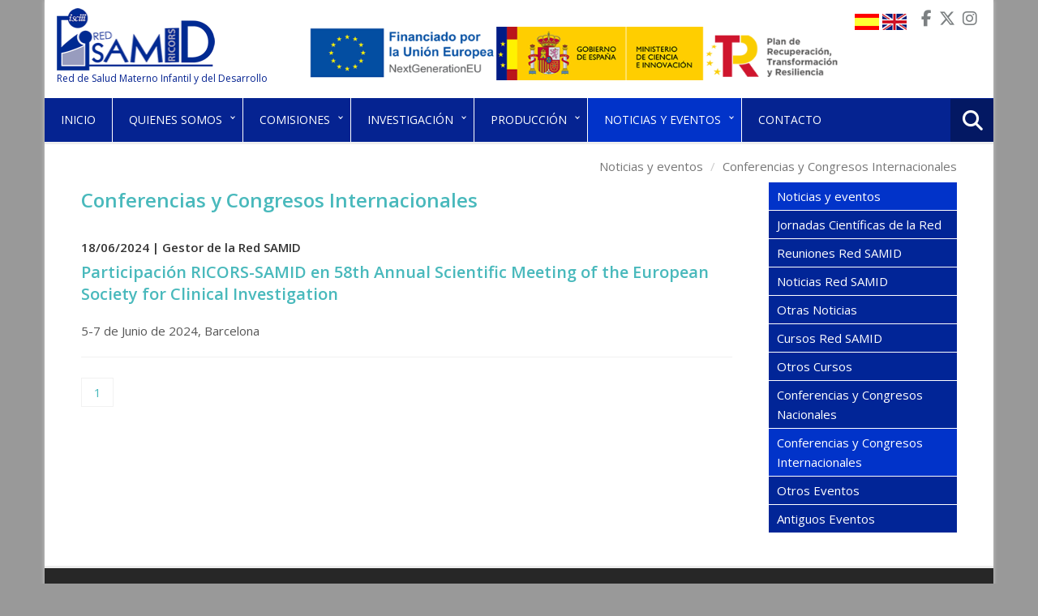

--- FILE ---
content_type: text/html
request_url: http://www.redsamid.net/es/noticias-eventos/conferencias-congresos-internacionales/
body_size: 27426
content:
<!doctype html>
<!--[if IE 8]> <html lang="en" class="ie8"> <![endif]--><!--[if IE 9]> <html lang="en" class="ie9"> <![endif]--><!--[if !IE]><!--><html lang="es"> <!--<![endif]-->
	<head>
		<title>Redsamid | Conferencias y Congresos Internacionales</title>
		<meta name="Description" content=""/>
		<meta name="Keywords" content="conferencias, congresos, internacionales"/>
		<!-- Meta -->
	<meta http-equiv="Content-Type" content="text/html; charset=iso-8859-15" />
    <meta name="viewport" content="width=device-width, initial-scale=1.0">
    <meta name="author" content="">
<link href="http://www.redsamid.net/assets/img/logotipo-redsamid.png" rel="image_src"/>

    <!-- Favicon -->
    <link rel="shortcut icon" href="favicon.ico">

<!-- JS Global Compulsory -->           
<script type="text/javascript" src="/assets/plugins/jquery/jquery.min.js"></script>
<script type="text/javascript" src="/assets/plugins/jquery/jquery-migrate.min.js"></script>
<script type="text/javascript" src="/assets/plugins/bootstrap/js/bootstrap.min.js"></script> 
<script type="text/javascript" src="/assets/plugins/bootstrap/js/bootstrap-datepicker.js?beta2"></script>
<script type="text/javascript" src="/externos/wymeditor/jquery.wymeditor.js"></script> 

<!-- JS Customization -->
<script type="text/javascript" src="/assets/js/cv.js"></script>     


<script src="/assets/js/plugins/jquery.form.js"></script>
<script src="/assets/js/plugins/jquery.validate.js"></script>
<script src="/assets/js/plugins/bootstrap3-typeahead.js"></script>

<script src="/assets/js/plugins/jquery.alerts.js"></script>

    <!-- Web Fonts -->
    <link href="//netdna.bootstrapcdn.com/font-awesome/3.0.2/css/font-awesome.css" rel="stylesheet">
    <link rel='stylesheet' type='text/css' href='http://fonts.googleapis.com/css?family=Open+Sans:400,300,600&amp;subset=cyrillic,latin'>    
    <link rel="stylesheet" href="/assets/plugins/font-awesome/css/font-awesome.min.css">
    <link href='https://fonts.googleapis.com/css?family=Roboto+Condensed:400,300,300italic,400italic,700,700italic' rel='stylesheet' type='text/css'>
  
    <!-- CSS Global Compulsory -->
    <link rel="stylesheet" href="/assets/plugins/bootstrap/css/bootstrap.min.css">
    <link rel="stylesheet" href="/assets/css/style.css">

    <!-- CSS Header and Footer -->
    <link rel="stylesheet" href="/assets/css/headers/header-default.css">
    <link rel="stylesheet" href="/assets/css/headers/header-v2.css">
    <link rel="stylesheet" href="/assets/css/footers/footer-v2.css">

    <!-- CSS Implementing Plugins -->
    <link rel="stylesheet" href="/assets/plugins/bootstrap/css/datepicker.css">
    
    <link rel="stylesheet" href="/assets/plugins/animate.css">
    <link rel="stylesheet" href="/assets/plugins/line-icons/line-icons.css">
    <link rel="stylesheet" href="/assets/plugins/owl-carousel/owl-carousel/owl.carousel.css">
    <link rel="stylesheet" href="/assets/plugins/revolution-slider/rs-plugin/css/settings.css" type="text/css" media="screen">
    <link href="/assets/css/pages/portfolio-v1.css" rel="stylesheet">
    <link rel="stylesheet" href="/assets/plugins/cube-portfolio/cubeportfolio/css/cubeportfolio.min.css">    
    <link rel="stylesheet" href="/assets/plugins/cube-portfolio/cubeportfolio/custom/custom-cubeportfolio.css"> 

    <!-- CSS datatable responsive --> 
     <link rel="stylesheet" type="text/css" href=" https://cdn.datatables.net/1.10.11/css/jquery.dataTables.min.css">
     <link rel="stylesheet" type="text/css" href=" https://cdn.datatables.net/responsive/2.0.2/css/responsive.dataTables.min.css">

    
    <!--[if lt IE 9]><link rel="stylesheet" href="/assets/plugins/revolution-slider/rs-plugin/css/settings-ie8.css" type="text/css" media="screen"><![endif]-->

    <!--Calendario css-Responsive calendar -->
    <link href="/assets/css/responsive-calendar.css" rel="stylesheet">

    <!-- CSS Customization -->
    <link rel="stylesheet" href="/assets/css/custom.css">    
    
    <link href="https://cdnjs.cloudflare.com/ajax/libs/font-awesome/6.5.1/css/all.min.css" rel="stylesheet">
    
    <link rel="stylesheet" href="/css/menu-styles.css">    
    
    
   
		<script language="javascript">		
			//var menu = "7197";
			var menu = "7197";
			var id_seccion = "7502";
		</script>
	</head>
	<body id="noticias" class="boxed-layout container">
	<div class="wrapper"> 
 <div class="container-border">

<!--=== Header ===-->    
    <header class="header">
        <div id="f-cab"> 
            <!-- Logo -->
            <a href="/es/" class="logo">        
              <img class="img-responsive" alt="Logo" src="/assets/img/logotipo-redsamid.png">
               <span class="lema">Red de Salud Materno Infantil y del Desarrollo</span>
            </a>
            <!-- End Logo -->         
      <!-- FinanciaciÃ³n-->
      <div class="financiado">
       <img src="/assets/img/logos-2022.png" alt="Logos financiaciÃ³n">
      </div>
      <!-- End FinanciaciÃ³n -->  
      <!-- topbar -->

<div class="topbar">
    <ul class="loginbar">
     <li><a href="/es/"><img src="/assets/img/bandera-espana.gif" width="30"></a></li>
     <li><a href="/en/news-events/international-conferences-congresses/"><img src="/assets/img/bandera-english.gif" width="30"></a></li>
       <!-- <li class="topbar-devider"></li> 
      <li><a href="/en/"><img src="/assets/img/bandera-english.gif" width="30"></a></li>-->
       <li class="topbar-devider"></li>   
       <li class="social"><a href="https://www.facebook.com/Red-de-Salud-Materno-Infantil-y-del-Desarrollo-1310094035685249/?fref=ts"><i class="fa-brands fa-facebook-f"></i></a></li>
       <li class="social"><a href="https://twitter.com/Gestor_Samid"><i class="fa-brands fa-x-twitter"></i></a></li>
       <li class="social"><a href="https://www.instagram.com/gestor_samid/"><i class="fa-brands fa-instagram"></i></a></li> 
   </ul>
   
</div>
<!-- end topbar -->
      <!-- intranet 
       <div class="intranet">
                   <a href="#">Acceso Intranet</a>  
                </div>-->
      <!-- end intranet -->
    </div><!--/end container-->

        <!-- Collect the nav links, forms, and other content for toggling 
        <div class="collapse navbar-collapse mega-menu navbar-responsive-collapse">
        <div class="container">-->
        <div id="cssmenu">
      <ul>
			
		
                	<li id="seccion-7137"><a href="/es/">Inicio</a></li>
                	
					
			
		
				<li class="has-sub" id="seccion-7045"><a href="/es/quienes-somos/">Quienes somos</a>  	

					<ul>
					<li id="seccion-7047"><a href="/es/quienes-somos/">Presentación</a></li>

								
									<li id="seccion-9479"><a href="http://www.redsamid.net/archivos/201711/adolfo-valls-in-memoriam-2014.pdf?1" target="_blank">Adolf Valls i Soler - IN MEMORIAM</a></li>

								
									<li id="seccion-7046"><a href="/es/quienes-somos/organizacion.html">Organización</a></li>

								
									<li id="seccion-7138"><a href="/es/quienes-somos/estructura-organizativa.html">Estructura organizativa</a></li>

								
									<li class="has-sub" id="seccion-7319"><a href="/es/quienes-somos/memorias-anuales/convocatoria-retics-2008.html">Memorias Anuales</a>
						<ul><li id="seccion-7315"><a href="/es/quienes-somos/memorias-anuales/convocatoria-retics-2008.html">Convocatoria RETICS 2008</a></li><li id="seccion-7316"><a href="/es/quienes-somos/memorias-anuales/convocatoria-retics-2012.html">Convocatoria RETICS 2012</a></li><li id="seccion-7317"><a href="/es/quienes-somos/memorias-anuales/convocatoria-retics-2016.html"> Convocatoria RETICS 2016</a></li></ul>
					</li>
								
									<li id="seccion-7139"><a href="/es/quienes-somos/hospitales-institutos-fundaciones.html">RETICS: Hospitales, Institutos y Fundaciones </a></li>

								
									<li class="has-sub" id="seccion-7320"><a href="/es/quienes-somos/programa-investigacion-formacion/convocatoria-retics-2008/plan-estrategico.html"> Programa de Investigación y Formación</a>
						<ul><li class="has-sub" id="seccion-7827"><a href="/es/quienes-somos/programa-investigacion-formacion/convocatoria-retics-2008/plan-estrategico.html">Convocatoria RETICS 2008</a><ul><li id="seccion-7828"><a href="/es/quienes-somos/programa-investigacion-formacion/convocatoria-retics-2008/plan-estrategico.html">Plan Estratégico</a></li></ul></li><li class="has-sub" id="seccion-7321"><a href="/es/quienes-somos/programa-investigacion-formacion/convocatoria-retics-2012/programa-investigacion.html">Convocatoria RETICS 2012</a><ul><li id="seccion-7323"><a href="/es/quienes-somos/programa-investigacion-formacion/convocatoria-retics-2012/programa-investigacion.html">Programa de Investigación</a></li><li id="seccion-7324"><a href="/es/quienes-somos/programa-investigacion-formacion/convocatoria-retics-2012/programa-formacion.html">Programa de Formación</a></li></ul></li><li id="seccion-7829"><a href="/es/quienes-somos/programa-investigacion-formacion/convocatoria-retics-2016.html">Convocatoria RETICS 2016</a></li><li id="seccion-9762"><a href="/es/quienes-somos/programa-investigacion-formacion/convocatoria-ricors-2021.html">Convocatoria RICORS 2021</a></li></ul>
					</li>
								
									<li id="seccion-7142"><a href="/es/quienes-somos/colaboraciones-alianzas.html">Colaboraciones y Alianzas</a></li>

								
									<li id="seccion-9683"><a href="https://www.isciii.es/QueHacemos/Financiacion/Paginas/ricors.aspx" target="_blank">RETICS/RICORS</a></li>

								
									</ul>
				</li>
					
		
				<li class="has-sub" id="seccion-7825"><a href="/es/comisiones/">Comisiones</a>  	

					<ul>
					<li id="seccion-7150"><a href="/es/comisiones/investigacion-clinica-ensayos-clinicos.html">Investigación Clínica y Ensayos Clínicos</a></li>

								
									<li id="seccion-7151"><a href="/es/comisiones/investigacion-experimental.html">Investigación Experimental</a></li>

								
									<li id="seccion-7152"><a href="/es/comisiones/docencia-formacion-movilidad.html">Docencia, Formación y Movilidad</a></li>

								
									<li id="seccion-7153"><a href="/es/comisiones/comunicacion.html">Comunicación</a></li>

								
									<li id="seccion-7154"><a href="/es/comisiones/coordinacion-intra.html">Coordinación Intra-Red</a></li>

								
									</ul>
				</li>
					
		
				<li class="has-sub" id="seccion-9834"><a href="/es/investigacion/grupos-investigacion/">Investigación</a>  	

					<ul>
					<li id="seccion-9836"><a href="/es/investigacion/grupos-investigacion/">Grupos de investigación</a></li>

								
									<li id="seccion-9837"><a href="/es/investigacion/grupos-clinicos-asociados/">Grupos clínicos asociados</a></li>

								
									</ul>
				</li>
					
		
				<li class="has-sub" id="seccion-7144"><a href="/es/produccion/">Producción</a>  	

					<ul>
					<li class="has-sub" id="seccion-7478"><a href="/es/produccion/proyectos-investigacion/">Proyectos de Investigación</a>
						<ul><li class="has-sub" id="seccion-7479"><a href="/es/produccion/proyectos-investigacion/nacional/">Nacional</a><ul><li id="seccion-9527"><a href="/es/produccion/proyectos-investigacion/nacional/inicio-2019.html">2019</a></li><li id="seccion-8549"><a href="/es/produccion/proyectos-investigacion/nacional/inicio-2018.html">2018</a></li><li id="seccion-7999"><a href="/es/produccion/proyectos-investigacion/nacional/inicio-2017.html">2017</a></li><li id="seccion-7394"><a href="/es/produccion/proyectos-investigacion/nacional/inicio-2016.html">2016</a></li><li id="seccion-7411"><a href="/es/produccion/proyectos-investigacion/nacional/inicio-2015.html">2015</a></li><li id="seccion-7413"><a href="/es/produccion/proyectos-investigacion/nacional/inicio-2014.html">2014</a></li><li id="seccion-7451"><a href="/es/produccion/proyectos-investigacion/nacional/inicio-2013.html">2013</a></li><li id="seccion-8002"><a href="/es/produccion/proyectos-investigacion/nacional/inicio-2012.html">2012</a></li></ul></li><li id="seccion-7452"><a href="/es/produccion/proyectos-investigacion/internacional.html">Internacional</a></li></ul>
					</li>
								
									<li class="has-sub" id="seccion-7807"><a href="/es/produccion/proyectos-interes/">PROYECTOS DE INTERES</a>
						<ul><li id="seccion-7809"><a href="/es/produccion/proyectos-interes/proyecto-neokisses.html">NeoKissEs</a></li></ul>
					</li>
								
									<li class="has-sub" id="seccion-7148"><a href="/es/produccion/publicaciones-articulos-libros-capitulos-libros/">Publicaciones: Articulos, Libros, Capitulos de libros</a>
						<ul><li id="seccion-8574"><a href="/es/produccion/publicaciones-articulos-libros-capitulos-libros/publicaciones-2019.html">2019</a></li><li id="seccion-8388"><a href="/es/produccion/publicaciones-articulos-libros-capitulos-libros/publicaciones-2018.html">2018</a></li><li id="seccion-7998"><a href="/es/produccion/publicaciones-articulos-libros-capitulos-libros/publicaciones-2017.html">2017</a></li><li id="seccion-7507"><a href="/es/produccion/publicaciones-articulos-libros-capitulos-libros/publicaciones-2016.html">2016</a></li><li id="seccion-7508"><a href="/es/produccion/publicaciones-articulos-libros-capitulos-libros/publicaciones-2015.html">2015</a></li><li id="seccion-7509"><a href="/es/produccion/publicaciones-articulos-libros-capitulos-libros/publicaciones-2014.html">2014</a></li><li id="seccion-7510"><a href="/es/produccion/publicaciones-articulos-libros-capitulos-libros/publicaciones-2013.html">2013</a></li><li id="seccion-7511"><a href="/es/produccion/publicaciones-articulos-libros-capitulos-libros/publicaciones-2012.html">2012</a></li><li id="seccion-7513"><a href="/es/produccion/publicaciones-articulos-libros-capitulos-libros/publicaciones-2011.html">2011</a></li><li id="seccion-7514"><a href="/es/produccion/publicaciones-articulos-libros-capitulos-libros/publicaciones-2010.html">2010</a></li><li id="seccion-7515"><a href="/es/produccion/publicaciones-articulos-libros-capitulos-libros/publicaciones-2009.html">2009</a></li></ul>
					</li>
								
									<li id="seccion-7803"><a href="/es/produccion/ensayos-clinicos-curso.html">Ensayos Clínicos</a></li>

								
									<li class="has-sub" id="seccion-9505"><a href="/es/produccion/publicaciones-colaborativas/">Publicaciones Colaborativas</a>
						<ul><li id="seccion-9507"><a href="/es/produccion/publicaciones-colaborativas/contaminacion-toxicos.html">2019 CONTAMINACION</a></li><li id="seccion-9506"><a href="/es/produccion/publicaciones-colaborativas/microbiota-colaborativo.html">2018 MICROBIOMA</a></li></ul>
					</li>
								
									<li id="seccion-9486"><a href="/es/produccion/libro-produccion.html">Libro de producción</a></li>

								
									<li id="seccion-8550">Articulos privados</li>

								
									</ul>
				</li>
					
		
				<li class="has-sub" id="seccion-7502"><a href="/es/noticias-eventos/">Noticias y eventos</a>  	

					<ul>
					<li id="seccion-7199"><a href="/es/noticias-eventos/jornadas-cientificas-red/">Jornadas Científicas de la Red</a></li>

								
									<li id="seccion-7203"><a href="/es/noticias-eventos/reuniones-redsamid/">Reuniones Red SAMID</a></li>

								
									<li id="seccion-7201"><a href="/es/noticias-eventos/noticias-redsamid/">Noticias Red SAMID</a></li>

								
									<li id="seccion-7211"><a href="/es/noticias-eventos/otras-noticias/">Otras Noticias</a></li>

								
									<li id="seccion-7205"><a href="/es/noticias-eventos/cursos-redsamid/">Cursos Red SAMID</a></li>

								
									<li id="seccion-7207"><a href="/es/noticias-eventos/otros-cursos/">Otros Cursos</a></li>

								
									<li id="seccion-7196"><a href="/es/noticias-eventos/conferencias-congresos-nacionales/">Conferencias y Congresos Nacionales</a></li>

								
									<li id="seccion-7197"><a href="/es/noticias-eventos/conferencias-congresos-internacionales/">Conferencias y Congresos Internacionales</a></li>

								
									<li id="seccion-7209"><a href="/es/noticias-eventos/otros-eventos/">Otros Eventos</a></li>

								
									<li class="has-sub" id="seccion-7785"><a href="/es/noticias-eventos/eventos-antiguos/">Antiguos Eventos</a>
						<ul><li id="seccion-7784"><a href="/es/noticias-eventos/cursos-redsamid-antiguos/">Cursos Red SAMID</a></li><li id="seccion-7781"><a href="/es/noticias-eventos/otros-cursos-antiguos/">Otros Cursos</a></li><li id="seccion-7782"><a href="/es/noticias-eventos/conferencias-congresos-nacionales-antiguos/">Conferencias y Congresos Nacionales</a></li><li id="seccion-7783"><a href="/es/noticias-eventos/conferencias-congresos-internacionales-antiguos/">Conferencias y Congresos Internacionales</a></li><li id="seccion-7787"><a href="/es/noticias-eventos/otros-eventos-antiguos/">Otros Eventos</a></li></ul>
					</li>
								
									</ul>
				</li>
					
		
                	<li id="seccion-7131"><a href="/es/contacto.html">Contacto</a></li>
                	
					
	</ul>
	<script language="javascript">var lineas = "10";</script>
	</div> 
         <!-- Buscar -->
         <form action="/es/buscador/" method="get" name="frmBuscador">
<div class="buscador" id="buscador">
         <i class="search fa fa-search search-btn"></i>
                       <div class="search-open" style="display: none;">
                            <div class="input-group animated fadeInDown">
                            <input type="text" class="form-control" placeholder="Buscar" name="termino" autocomplete="off"  id="buscar-consulta" onclick="javascript:if(this.value == 'buscar en el site...'){this.value = '';}">
                                <span class="input-group-btn">
                                   <button type="submit" onclick="document.frmBuscador.submit();" id="buscar" name="buscar" value="buscar" class="btn-u">Ir</button>
                                </span>
                            </div>
          </div>  
        
      </div></form>
      
      <!-- End Buscar -->  
         <!--</div>   
            /end container
        </div>/navbar-collapse-->
    </header>
    <!--=== End Header ===-->
  
    <!--contenido-->    
    <div class="container content contenido"> 
<div class="breadcrumbs">
            <!--<h2 class="pull-left">Conferencias y Congresos Internacionales</h2>-->
            
<ul class="pull-right breadcrumb">
	<li><a href="/es/noticias-eventos/">Noticias y eventos</a></li> <li><a href="/es/noticias-eventos/conferencias-congresos-internacionales/">Conferencias y Congresos Internacionales</a></li></ul>

     </div>



				 <div class="col-md-9 ">
					
							
<!--<div class="migapan"><a href="/noticias/index.html">Noticias</a> >> <a href="/noticias/index.html?categoria=Conferencias+y+Congresos+Internacionales">Conferencias y Congresos Internacionales</a></div>-->
<h2 class="titulo">
	Conferencias y Congresos Internacionales	</h2>
<div class="noticias">
	
				<div class="noticia_listado seccion">
									<div class="antetitulo">
					18/06/2024				 	 | Gestor de la Red SAMID				 										 	</div>
						<h3 class="titular">
			<a href="/es/noticias-eventos/conferencias-congresos-internacionales/participacion-ricors-samid-58th-annual-15436.html" title="Participación RICORS-SAMID en 58th Annual Scientific Meeting of the European Society for Clinical Investigation">Participación RICORS-SAMID en 58th Annual Scientific Meeting of the European Society for Clinical Investigation</a>
		</h3>
  <p class="entradilla"><p>5-7 de Junio de 2024, Barcelona</p></p>
	</div>
</div>
<div class="paginacion">
		<a href="?pag=1" class="activo">1</a> 	</div>
               
			    </div>

	<!--columna derecha-->
        
<div class="col-md-3" id="columna-right">
		<div class="seccion-in">Noticias y eventos</div>
    	<div class="texto wysiwyg"></div>
    </div>
      

 
        <!--/ contenido con columna derecha-->	
       
    <!--/contenido--> 
    </div> 
 </div>
   <!--=== Footer Version 2 ===-->
<footer class="footer-v2">
        <div class="footer">
            <div class="container">
                <div class="row">
                    <!-- About -->
                    <div class="col-md-5 md-margin-bottom-40">
                        <a href="index.html"><img alt="" src="/assets/img/logotipo-redsamid.png" class="footer-logo rounded" id="logo-footer" ></a>
                         <p>Red de Salud Materno Infantil y del Desarrollo (RICORS-SAMID)<br>
                            RICORS financiada por el Instituto de Salud Carlos III:<br>
                            "Primary Care Interventions to prevent maternal and child chronic diseases of perinatal and developmental origin"<br>
                            Ref: RD21/0012</p>     
                    </div><!--/col-md-3-->
                    <!-- End About -->

                     <!-- Address -->
                    <div class="col-md-5 md-margin-bottom-40">
                        <div class="headline"><h2>Contacto</h2></div>                         
                        <address class="md-margin-bottom-40">
                            <div><strong>Coordinación RICORS-SAMID</strong></div>
                            <i class="fa fa-envelope"></i>Email: <a href="mailto:RICORS_SAMID@santpau.cat">RICORS_SAMID@santpau.cat</a> 
                        </address>

                        <!-- Social Links 
                        <ul class="social-icons">
                            <li><a class="rounded-x social_facebook" data-original-title="Facebook" href="https://www.facebook.com/Red-de-Salud-Materno-Infantil-y-del-Desarrollo-1310094035685249/?fref=ts"></a></li>
                         <li><a class="rounded-x social_twitter" data-original-title="Twitter" href="https://twitter.com/Gestor_Samid"></a></li>
                            <li><a class="rounded-x social_linkedin" data-original-title="Linkedin" href="https://www.linkedin.com/groups/8547267"></a></li>
                        </ul>
                        End Social Links -->
                        <div class="topbar"><ul class="loginbar" style="text-align: left;">  
                    <li class="social"><a href="https://www.facebook.com/Red-de-Salud-Materno-Infantil-y-del-Desarrollo-1310094035685249/?fref=ts"><i class="fa-brands fa-facebook-f"></i></a></li>
                    <li class="social"><a href="https://twitter.com/Gestor_Samid"><i class="fa-brands fa-x-twitter"></i></a></li>
                    <li class="social"><a href="https://www.instagram.com/gestor_samid/"><i class="fa-brands fa-instagram"></i></a></li> 
  </ul></div>
                    </div>
                    <!-- End Address -->   
                    
                    
                </div>
            </div> 
        </div><!--/footer-->

        <!--/copyright-->
        
         <div class="copyright">
            <div class="container">
                <p class="text-center">2023 &copy; REDSAMID
                           <a href="/es/mapa.html">Mapa web</a> | 
                           <a href="/es/politica-privacidad.html">Política de privacidad</a></p>
            </div> 
        </div><!--/copyright-->         
        
    </footer>
<!--=== End Footer Version 2 ===-->


<!-- JS Global Compulsory -->           
<!--<script type="text/javascript" src="/assets/plugins/jquery/jquery.min.js"></script>
<script type="text/javascript" src="/assets/plugins/jquery/jquery-migrate.min.js"></script>
<script type="text/javascript" src="/assets/plugins/bootstrap/js/bootstrap.min.js"></script> -->
<!-- JS Implementing Plugins -->
<script type="text/javascript" src="/assets/plugins/back-to-top.js"></script>
<script type="text/javascript" src="/assets/plugins/smoothScroll.js"></script>
<script type="text/javascript" src="/assets/plugins/jquery.parallax.js"></script>

<script type="text/javascript" src="/assets/plugins/cube-portfolio/cubeportfolio/js/jquery.cubeportfolio.min.js"></script>


<!-- JS Implementing Plugins -->           
<script type="text/javascript" src="/assets/plugins/owl-carousel/owl-carousel/owl.carousel.js"></script>


<script type="text/javascript" src="/assets/plugins/counter/waypoints.min.js"></script>
<script type="text/javascript" src="/assets/plugins/counter/jquery.counterup.min.js"></script>
<script type="text/javascript" src="/assets/plugins/revolution-slider/rs-plugin/js/jquery.themepunch.tools.min.js"></script>
<script type="text/javascript" src="/assets/plugins/revolution-slider/rs-plugin/js/jquery.themepunch.revolution.min.js"></script>
<script src="/assets/js/plugins/style-switcher.js" type="text/javascript"></script>

<!-- JS Customization -->
<script type="text/javascript" src="/assets/js/custom.js"></script>
<!-- JS Page Level -->           
<script type="text/javascript" src="/assets/js/app.js"></script>
<script type="text/javascript" src="/assets/js/plugins/revolution-slider.js"></script>
<script type="text/javascript" src="/assets/js/plugins/owl-recent-works.js"></script>
<script type="text/javascript" src="/assets/js/plugins/owl-carousel.js"></script>

<!-- JS datatable responsive  
<script type="text/javascript" language="javascript" src="http://code.jquery.com/jquery-1.12.0.min.js"> </script>--> 
<script type="text/javascript" language="javascript" src="/assets/js/jquery.dataTables.js"> </script>
<script type="text/javascript" language="javascript" src="https://cdn.datatables.net/1.10.11/js/dataTables.bootstrap.min.js">   </script>
<script type="text/javascript" language="javascript" src="https://cdn.datatables.net/responsive/2.0.2/js/dataTables.responsive.min.js"> </script>
<script type="text/javascript" language="javascript" src="/assets/js/tables.js" class="init"></script>  


<!--Calendario-->
 <script src="/assets/js/responsive-calendar.js"></script>


<script type="text/javascript">
    jQuery(document).ready(function() {
        App.init();
        OwlCarousel.initOwlCarousel();
        RevolutionSlider.initRSfullWidth();
        OwlRecentWorks.initOwlRecentWorksV2();
        $(".responsive-calendar").responsiveCalendar({
          time: '2013-05',
          events: {
            "2013-04-30": {"number": 5, "url": "http://w3widgets.com/responsive-slider"},
            "2013-04-26": {"number": 1, "url": "http://w3widgets.com"}, 
            "2013-05-03":{"number": 1}, 
            "2013-06-12": {}}
        });
    });
</script>
<!--[if lt IE 9]>
    <script src="/assets/plugins/respond.js"></script>
    <script src="/assets/plugins/html5shiv.js"></script>
    <script src="/assets/plugins/placeholder-IE-fixes.js"></script>
<![endif]-->
<script src="/assets/js/script.js"></script> 
<!--<script>
  if($(window).width()>768) {
  var alto = lineas*26;
 // alert($('#cssmenu ul ul ul').css("margin-left"));
  $('#cssmenu ul ul ul').css("height", alto+"px");
  }
</script>-->
   








</div>
<!--/wrapper--> 

</body>
</html>

--- FILE ---
content_type: text/css
request_url: http://www.redsamid.net/assets/plugins/cube-portfolio/cubeportfolio/css/cubeportfolio.min.css
body_size: 72613
content:
/*!
 * Cube Portfolio - Responsive jQuery Grid Plugin
 *
 * version: 2.0.1 (21 January, 2015)
 * require: jQuery v1.7+
 *
 * Copyright (c) 2015, Mihai Buricea (http://scriptpie.com)
 * Released under CodeCanyon License http://codecanyon.net/licenses
 *
 */.cbp,.cbp *,.cbp :after,.cbp :before,.cbp-l-filters-alignCenter,.cbp-l-filters-alignCenter *,.cbp-l-filters-alignLeft,.cbp-l-filters-alignLeft *,.cbp-l-filters-alignRight,.cbp-l-filters-alignRight *,.cbp-l-filters-big,.cbp-l-filters-big *,.cbp-l-filters-button,.cbp-l-filters-button *,.cbp-l-filters-buttonCenter,.cbp-l-filters-buttonCenter *,.cbp-l-filters-dropdown,.cbp-l-filters-dropdown *,.cbp-l-filters-list,.cbp-l-filters-list *,.cbp-l-filters-text,.cbp-l-filters-text *,.cbp-l-filters-work,.cbp-l-filters-work *,.cbp-popup-singlePage,.cbp-popup-singlePage *,.cbp-popup-wrap,.cbp-popup-wrap *{-webkit-box-sizing:border-box;-moz-box-sizing:border-box;box-sizing:border-box}.cbp-l-grid-agency-desc,.cbp-l-grid-agency-title,.cbp-l-grid-blog-title,.cbp-l-grid-masonry-projects-desc,.cbp-l-grid-masonry-projects-title,.cbp-l-grid-projects-desc,.cbp-l-grid-projects-title,.cbp-l-grid-work-desc,.cbp-l-grid-work-title{white-space:nowrap;overflow:hidden;text-overflow:ellipsis}.cbp,.cbp-item,.cbp-wrapper{filter:inherit}.cbp{position:relative;overflow:hidden;margin:0 auto;visibility:visible!important;height:400px}.cbp-item{float:left;margin-right:10px}.cbp .cbp-item,.cbp-wrapper{position:absolute;top:0;left:0;list-style-type:none;margin:0;padding:0;overflow:hidden}.cbp .cbp-item{z-index:2;display:block}.cbp-item-wrapper{width:100%;height:100%;position:relative;top:0;left:0}.cbp img,.cbp-l-inline img,.cbp-l-project-related-wrap img,.cbp-slider img{display:block;width:100%;height:auto}.cbp a,.cbp a:active,.cbp a:hover{text-decoration:none;outline:0}.cbp-appendItems-loading{-webkit-transition:height .4s ease!important;transition:height .4s ease!important}.cbp-appendItems-loading .cbp-wrapper{-webkit-transition:none!important;transition:none!important}.cbp-loading{background:url(../img/cbp-loading.gif) center center no-repeat}.cbp .cbp-item-hidden{pointer-events:none;z-index:1}.cbp-wrapper{visibility:hidden;width:100%;height:100%;z-index:1}.cbp-ready .cbp-wrapper{visibility:visible}.cbp-wrapper-front{z-index:3}.cbp-wrapper-back{z-index:-1}.cbp-panel{width:94%;max-width:1170px;margin:0 auto}.cbp-misc-video{position:relative;height:0;padding-bottom:56.25%;background:#000}.cbp-misc-video iframe{position:absolute;top:0;left:0;width:100%;height:100%}.cbp-caption,.cbp-caption-activeWrap,.cbp-caption-defaultWrap{width:100%;overflow:hidden;position:relative;z-index:1;display:block}.cbp-caption-activeWrap{position:absolute;z-index:2;height:100%}.cbp-caption-wrap{overflow:hidden;position:relative}.cbp-l-caption-title{color:#fff;font:400 16px/20px "Open Sans",sans-serif}.cbp-l-caption-desc{color:#aaa;font:400 12px/18px "Open Sans",sans-serif;margin-top:2px}.cbp-l-caption-text{font:400 14px/21px "Open Sans",sans-serif;color:#fff;letter-spacing:3px}.cbp-l-caption-buttonLeft,.cbp-l-caption-buttonRight{background-color:#3288C4;color:#FFF;display:inline-block;font:400 12px/30px "Open Sans",sans-serif;width:90px;text-align:center;margin:4px}.cbp-l-caption-buttonLeft:hover,.cbp-l-caption-buttonRight:hover{background-color:#2578B3;color:#fff}.cbp-caption-none .cbp-caption-activeWrap{display:none}.cbp-caption-fadeIn .cbp-l-caption-alignLeft .cbp-l-caption-body,.cbp-caption-minimal .cbp-l-caption-alignLeft .cbp-l-caption-body,.cbp-caption-moveRight .cbp-l-caption-alignLeft .cbp-l-caption-body,.cbp-caption-overlayBottom .cbp-l-caption-alignLeft .cbp-l-caption-body,.cbp-caption-overlayRightAlong .cbp-l-caption-alignLeft .cbp-l-caption-body,.cbp-caption-pushDown .cbp-l-caption-alignLeft .cbp-l-caption-body,.cbp-caption-pushTop .cbp-l-caption-alignLeft .cbp-l-caption-body,.cbp-caption-revealBottom .cbp-l-caption-alignLeft .cbp-l-caption-body,.cbp-caption-revealLeft .cbp-l-caption-alignLeft .cbp-l-caption-body,.cbp-caption-revealTop .cbp-l-caption-alignLeft .cbp-l-caption-body,.cbp-caption-zoom .cbp-l-caption-alignLeft .cbp-l-caption-body{margin:30px 30px 0}.cbp-caption-overlayBottom .cbp-l-caption-alignLeft .cbp-l-caption-body,.cbp-caption-overlayBottomAlong .cbp-l-caption-alignLeft .cbp-l-caption-body,.cbp-caption-overlayBottomPush .cbp-l-caption-alignLeft .cbp-l-caption-body,.cbp-caption-overlayBottomReveal .cbp-l-caption-alignLeft .cbp-l-caption-body{margin:14px 30px 0}.cbp-l-caption-alignCenter{display:table;width:100%;height:100%}.cbp-l-caption-alignCenter .cbp-l-caption-body{display:table-cell;vertical-align:middle;text-align:center}.cbp-l-caption-alignCenter .cbp-l-caption-buttonLeft,.cbp-l-caption-alignCenter .cbp-l-caption-buttonRight{position:relative;-webkit-transition:left .4s cubic-bezier(0.19,1,.22,1);transition:left .4s cubic-bezier(0.19,1,.22,1)}.cbp-caption-minimal .cbp-l-caption-alignCenter .cbp-l-caption-buttonLeft,.cbp-caption-overlayBottom .cbp-l-caption-alignCenter .cbp-l-caption-buttonLeft,.cbp-caption-overlayBottomAlong .cbp-l-caption-alignCenter .cbp-l-caption-buttonLeft,.cbp-caption-overlayBottomPush .cbp-l-caption-alignCenter .cbp-l-caption-buttonLeft{left:-20px}.cbp-caption-minimal .cbp-l-caption-alignCenter .cbp-l-caption-buttonRight,.cbp-caption-overlayBottom .cbp-l-caption-alignCenter .cbp-l-caption-buttonRight,.cbp-caption-overlayBottomAlong .cbp-l-caption-alignCenter .cbp-l-caption-buttonRight,.cbp-caption-overlayBottomPush .cbp-l-caption-alignCenter .cbp-l-caption-buttonRight{left:20px}.cbp-caption:hover .cbp-l-caption-alignCenter .cbp-l-caption-buttonLeft,.cbp-caption:hover .cbp-l-caption-alignCenter .cbp-l-caption-buttonRight,.cbp-ie8 .cbp-l-caption-alignCenter .cbp-l-caption-buttonLeft,.cbp-ie8 .cbp-l-caption-alignCenter .cbp-l-caption-buttonRight,.cbp-ie9 .cbp-l-caption-alignCenter .cbp-l-caption-buttonLeft,.cbp-ie9 .cbp-l-caption-alignCenter .cbp-l-caption-buttonRight{left:0}.cbp-caption-fadeIn .cbp-caption-activeWrap{opacity:0;top:0;background-color:rgba(0,0,0,.85);-webkit-transition:opacity .6s cubic-bezier(0.19,1,.22,1);transition:opacity .6s cubic-bezier(0.19,1,.22,1)}.cbp-caption-fadeIn .cbp-caption:hover .cbp-caption-activeWrap{opacity:1}.cbp-caption-minimal .cbp-l-caption-desc,.cbp-caption-minimal .cbp-l-caption-title{position:relative;left:0;opacity:0;-webkit-transition:-webkit-transform .5s ease;transition:transform .5s ease}.cbp-caption-minimal .cbp-l-caption-title{-webkit-transform:translateY(-100%);-moz-transform:translateY(-100%);transform:translateY(-100%)}.cbp-caption-minimal .cbp-l-caption-desc{-webkit-transform:translateY(100%);-moz-transform:translateY(100%);transform:translateY(100%)}.cbp-caption-minimal .cbp-caption:hover .cbp-l-caption-desc,.cbp-caption-minimal .cbp-caption:hover .cbp-l-caption-title{opacity:1;-webkit-transform:translateY(0);-moz-transform:translateY(0);transform:translateY(0)}.cbp-caption-minimal .cbp-caption-activeWrap{top:0;background-color:rgba(0,0,0,.8);opacity:0}.cbp-caption-minimal .cbp-caption:hover .cbp-caption-activeWrap{opacity:1}.cbp-caption-minimal.cbp-ie8 .cbp-caption-activeWrap{background-color:#000;-ms-filter:"alpha(Opacity=0)"}.cbp-caption-minimal.cbp-ie8 .cbp-caption:hover .cbp-caption-activeWrap{-ms-filter:"alpha(Opacity=90)"}.cbp-caption-moveRight .cbp-caption-activeWrap{left:-100%;top:0;background:#282727;-webkit-transition:-webkit-transform .6s cubic-bezier(0.19,1,.22,1);transition:transform .6s cubic-bezier(0.19,1,.22,1)}.cbp-caption-moveRight .cbp-caption:hover .cbp-caption-activeWrap{-webkit-transform:translateX(100%);transform:translateX(100%)}.cbp-caption-overlayBottom .cbp-caption-activeWrap{height:70px;background-color:#181616;background-color:rgba(24,22,22,.7);-webkit-transition:-webkit-transform .6s cubic-bezier(0.19,1,.22,1);transition:transform .6s cubic-bezier(0.19,1,.22,1)}.cbp-caption-overlayBottom .cbp-caption:hover .cbp-caption-activeWrap{-webkit-transform:translateY(-100%);transform:translateY(-100%)}.cbp-caption-overlayBottomAlong .cbp-caption-activeWrap,.cbp-caption-overlayBottomAlong .cbp-caption-defaultWrap{-webkit-transition:-webkit-transform .6s cubic-bezier(0.19,1,.22,1);transition:transform .6s cubic-bezier(0.19,1,.22,1)}.cbp-caption-overlayBottomAlong .cbp-caption-activeWrap{height:70px;background:#282727}.cbp-caption-overlayBottomAlong .cbp-caption:hover .cbp-caption-defaultWrap{-webkit-transform:translateY(-35px);transform:translateY(-35px)}.cbp-caption-overlayBottomAlong .cbp-caption:hover .cbp-caption-activeWrap{-webkit-transform:translateY(-100%);transform:translateY(-100%)}.cbp-caption-overlayBottomPush .cbp-caption-activeWrap,.cbp-caption-overlayBottomPush .cbp-caption-defaultWrap{bottom:0;-webkit-transition:bottom .6s cubic-bezier(0.19,1,.22,1);transition:bottom .6s cubic-bezier(0.19,1,.22,1)}.cbp-caption-overlayBottomPush .cbp-caption-activeWrap{bottom:-70px;height:70px;background:#282727}.cbp-caption-overlayBottomPush .cbp-caption:hover .cbp-caption-defaultWrap{bottom:70px}.cbp-caption-overlayBottomPush .cbp-caption:hover .cbp-caption-activeWrap{bottom:0}.cbp-caption-overlayBottomReveal .cbp-caption-defaultWrap{z-index:2;bottom:0;-webkit-transition:bottom .5s cubic-bezier(0.19,1,.22,1);transition:bottom .5s cubic-bezier(0.19,1,.22,1)}.cbp-caption-overlayBottomReveal .cbp-caption-activeWrap{bottom:0;z-index:1;height:70px;background:#282727}.cbp-caption-overlayBottomReveal .cbp-caption:hover .cbp-caption-defaultWrap{bottom:70px}.cbp-caption-overlayRightAlong .cbp-caption-activeWrap,.cbp-caption-overlayRightAlong .cbp-caption-defaultWrap{-webkit-transition:-webkit-transform .6s cubic-bezier(0.19,1,.22,1);transition:transform .6s cubic-bezier(0.19,1,.22,1)}.cbp-caption-overlayRightAlong .cbp-caption-activeWrap{top:0;left:-50%;width:50%;background:#282727}.cbp-caption-overlayRightAlong .cbp-caption:hover .cbp-caption-defaultWrap{-webkit-transform:translateX(25%);transform:translateX(25%)}.cbp-caption-overlayRightAlong .cbp-caption:hover .cbp-caption-activeWrap{-webkit-transform:translateX(100%);transform:translateX(100%)}.cbp-caption-pushDown .cbp-caption-activeWrap,.cbp-caption-pushDown .cbp-caption-defaultWrap{-webkit-transition:-webkit-transform .6s cubic-bezier(0.19,1,.22,1);transition:transform .6s cubic-bezier(0.19,1,.22,1)}.cbp-caption-pushDown .cbp-caption-activeWrap{top:-100%;background:#282727}.cbp-caption-pushDown .cbp-caption:hover .cbp-caption-activeWrap,.cbp-caption-pushDown .cbp-caption:hover .cbp-caption-defaultWrap{-webkit-transform:translateY(100%);transform:translateY(100%)}.cbp-caption-pushTop .cbp-caption-activeWrap,.cbp-caption-pushTop .cbp-caption-defaultWrap{-webkit-transition:-webkit-transform .6s cubic-bezier(0.19,1,.22,1);transition:transform .6s cubic-bezier(0.19,1,.22,1)}.cbp-caption-pushTop .cbp-caption-activeWrap{background:#282727}.cbp-caption-pushTop .cbp-caption:hover .cbp-caption-activeWrap,.cbp-caption-pushTop .cbp-caption:hover .cbp-caption-defaultWrap{-webkit-transform:translateY(-100%);transform:translateY(-100%)}.cbp-caption-revealBottom .cbp-caption-defaultWrap{z-index:2;-webkit-transition:-webkit-transform .6s cubic-bezier(0.19,1,.22,1);transition:transform .6s cubic-bezier(0.19,1,.22,1)}.cbp-caption-revealBottom .cbp-caption-activeWrap{top:0;z-index:1;background:#282727}.cbp-caption-revealBottom .cbp-caption:hover .cbp-caption-defaultWrap{-webkit-transform:translateY(-100%);transform:translateY(-100%)}.cbp-caption-revealLeft .cbp-caption-activeWrap{left:100%;top:0;background:#282727;-webkit-transition:-webkit-transform .6s cubic-bezier(0.19,1,.22,1);transition:transform .6s cubic-bezier(0.19,1,.22,1)}.cbp-caption-revealLeft .cbp-caption:hover .cbp-caption-activeWrap{-webkit-transform:translateX(-100%);transform:translateX(-100%)}.cbp-caption-revealTop .cbp-caption-defaultWrap{z-index:2;-webkit-transition:-webkit-transform .6s cubic-bezier(0.19,1,.22,1);transition:transform .6s cubic-bezier(0.19,1,.22,1)}.cbp-caption-revealTop .cbp-caption-activeWrap{top:0;z-index:1;background:#282727}.cbp-caption-revealTop .cbp-caption:hover .cbp-caption-defaultWrap{-webkit-transform:translateY(100%);transform:translateY(100%)}.cbp-caption-zoom .cbp-caption-defaultWrap{-webkit-transition:-webkit-transform .6s cubic-bezier(0.19,1,.22,1);transition:transform .6s cubic-bezier(0.19,1,.22,1)}.cbp-caption-zoom .cbp-caption:hover .cbp-caption-defaultWrap{-webkit-transform:scale(1.25);transform:scale(1.25)}.cbp-caption-zoom .cbp-caption-activeWrap{opacity:0;top:0;background-color:rgba(0,0,0,.9);-webkit-transition:opacity .8s cubic-bezier(0.19,1,.22,1);transition:opacity .8s cubic-bezier(0.19,1,.22,1)}.cbp-caption-zoom .cbp-caption:hover .cbp-caption-activeWrap{opacity:1}.cbp-caption-opacity .cbp-caption{border:1px solid transparent}.cbp-caption-opacity .cbp-caption:hover{border-color:#EDEDED}.cbp-caption-opacity .cbp-caption-defaultWrap{opacity:1;-webkit-transition:opacity .6s cubic-bezier(0.19,1,.22,1);transition:opacity .6s cubic-bezier(0.19,1,.22,1)}.cbp-caption-opacity .cbp-caption:hover .cbp-caption-defaultWrap{opacity:.8}.cbp-l-filters-alignCenter{margin-bottom:40px;text-align:center;font:400 12px/21px sans-serif;color:#DADADA}.cbp-l-filters-alignCenter .cbp-filter-item{color:#949494;cursor:pointer;font:400 13px/21px "Open Sans",sans-serif;padding:0 12px;transition:all .3s ease-in-out;position:relative;overflow:visible;margin:10px 0 0;display:inline-block}.cbp-l-filters-alignCenter .cbp-filter-item:hover{color:#2D2C2C}.cbp-l-filters-alignCenter .cbp-filter-item.cbp-filter-item-active{color:#2D2C2C;cursor:default}.cbp-l-filters-alignCenter .cbp-filter-counter{background:#626161;border-radius:3px;color:#FFF;font:400 11px/18px "Open Sans",sans-serif;margin:0 auto;padding:4px 0;text-align:center;width:34px;position:absolute;bottom:0;left:0;right:0;-ms-filter:"alpha(Opacity=0)";opacity:0;-webkit-transition:all .25s ease;transition:all .25s ease}.cbp-l-filters-alignCenter .cbp-filter-counter:before{content:"";position:absolute;bottom:-4px;left:0;right:0;margin:0 auto;width:0;height:0;border-left:4px solid transparent;border-right:4px solid transparent;border-top:4px solid #626161;display:none}.cbp-l-filters-alignCenter .cbp-filter-item:hover .cbp-filter-counter:before{display:block}.cbp-l-filters-alignCenter .cbp-filter-item:hover .cbp-filter-counter{bottom:30px;-ms-filter:"alpha(Opacity=100)";opacity:1}.cbp-l-filters-alignLeft{margin-bottom:40px}.cbp-l-filters-alignLeft .cbp-filter-item{background-color:#fff;border:1px solid #cdcdcd;cursor:pointer;font:400 12px/30px "Open Sans",sans-serif;padding:0 13px;position:relative;overflow:visible;margin:10px 8px 0 0;display:inline-block;color:#888;-webkit-transition:all .2s ease-in-out;transition:all .2s ease-in-out}.cbp-l-filters-alignLeft .cbp-filter-item:hover{color:#111}.cbp-l-filters-alignLeft .cbp-filter-item.cbp-filter-item-active{background-color:#6C7A89;border:1px solid #6C7A89;color:#fff;cursor:default}.cbp-l-filters-alignLeft .cbp-filter-counter{display:inline}.cbp-l-filters-alignRight{margin-bottom:40px;text-align:right}.cbp-l-filters-alignRight .cbp-filter-item{background-color:transparent;color:#8B8B8B;cursor:pointer;font:400 11px/29px "Open Sans",sans-serif;padding:0 12px;position:relative;overflow:visible;margin:10px 0 0 5px;border:1px solid #E4E2E2;text-transform:uppercase;display:inline-block;-webkit-transition:all .3s ease-in-out;transition:all .3s ease-in-out}.cbp-l-filters-alignRight .cbp-filter-item:hover{color:#2B3444}.cbp-l-filters-alignRight .cbp-filter-item.cbp-filter-item-active{color:#FFF;background-color:#049372;border-color:#049372;cursor:default}.cbp-l-filters-alignRight .cbp-filter-counter{background:#049372;border-radius:3px;color:#fff;font:400 11px/18px "Open Sans",sans-serif;margin:0 auto;padding:4px 0;text-align:center;width:34px;position:absolute;bottom:0;left:0;right:0;-ms-filter:"alpha(Opacity=0)";opacity:0;-webkit-transition:opacity .25s ease,bottom .25s ease;transition:opacity .25s ease,bottom .25s ease}.cbp-l-filters-alignRight .cbp-filter-counter:before{content:"";position:absolute;bottom:-4px;left:0;right:0;margin:0 auto;width:0;height:0;border-left:4px solid transparent;border-right:4px solid transparent;border-top:4px solid #049372;display:none}.cbp-l-filters-alignRight .cbp-filter-item:hover .cbp-filter-counter:before{display:block}.cbp-l-filters-alignRight .cbp-filter-item:hover .cbp-filter-counter{bottom:44px;-ms-filter:"alpha(Opacity=100)";opacity:1}.cbp-l-filters-button{margin-bottom:30px}.cbp-l-filters-button .cbp-filter-item{background-color:#FFF;border:2px solid #ECECEC;border-radius:2px;color:#888;cursor:pointer;font:400 12px/29px "Open Sans",sans-serif;margin:10px 10px 0 0;overflow:visible;padding:0 17px;position:relative;display:inline-block;-webkit-transition:all .3s ease-in-out;transition:all .3s ease-in-out}.cbp-l-filters-button .cbp-filter-item:hover{color:#5d5d5d}.cbp-l-filters-button .cbp-filter-item.cbp-filter-item-active{background-color:#4D4C4D;color:#fff;border-color:#4D4C4D;cursor:default}.cbp-l-filters-button .cbp-filter-counter{background-color:#4D4C4D;border-radius:3px;color:#fff;font:400 11px/18px "Open Sans",sans-serif;margin:0 auto;padding:4px 0;text-align:center;width:34px;position:absolute;bottom:0;left:0;right:0;opacity:0;-ms-filter:"alpha(Opacity=0)";-webkit-transition:opacity .25s ease,bottom .25s ease;transition:opacity .25s ease,bottom .25s ease}.cbp-l-filters-button .cbp-filter-counter:before{content:"";position:absolute;bottom:-4px;left:0;right:0;margin:0 auto;width:0;height:0;border-left:4px solid transparent;border-right:4px solid transparent;border-top:4px solid #4D4C4D;display:none}.cbp-l-filters-button .cbp-filter-item:hover .cbp-filter-counter:before{display:block}.cbp-l-filters-button .cbp-filter-item:hover .cbp-filter-counter{bottom:44px;-ms-filter:"alpha(Opacity=100)";opacity:1}.cbp-l-filters-buttonCenter{margin-bottom:40px;text-align:center}.cbp-l-filters-buttonCenter .cbp-filter-item{background-color:#FFF;border:1px solid #ECECEC;color:#888;cursor:pointer;font:400 12px/32px Roboto,sans-serif;margin:10px 10px 0 0;overflow:visible;padding:0 17px;position:relative;display:inline-block;-webkit-transition:all .3s ease-in-out;transition:all .3s ease-in-out}.cbp-l-filters-buttonCenter .cbp-filter-item:hover{color:#5d5d5d}.cbp-l-filters-buttonCenter .cbp-filter-item.cbp-filter-item-active{color:#3B9CB3;border-color:#8CD2E5;cursor:default}.cbp-l-filters-buttonCenter .cbp-filter-counter{background-color:#68ABBC;border-radius:3px;color:#fff;font:400 11px/18px Roboto,sans-serif;margin:0 auto;padding:4px 0;text-align:center;width:34px;position:absolute;bottom:0;left:0;right:0;opacity:0;-ms-filter:"alpha(Opacity=0)";-webkit-transition:opacity .25s ease,bottom .25s ease;transition:opacity .25s ease,bottom .25s ease}.cbp-l-filters-buttonCenter .cbp-filter-counter:before{content:"";position:absolute;bottom:-4px;left:0;right:0;margin:0 auto;width:0;height:0;border-left:4px solid transparent;border-right:4px solid transparent;border-top:4px solid #68ABBC;display:none}.cbp-l-filters-buttonCenter .cbp-filter-item:hover .cbp-filter-counter:before{display:block}.cbp-l-filters-buttonCenter .cbp-filter-item:hover .cbp-filter-counter{bottom:44px;-ms-filter:"alpha(Opacity=100)";opacity:1}.cbp-l-filters-dropdown{margin-bottom:40px;height:38px;position:relative;z-index:5}.cbp-l-filters-dropdownWrap{width:200px;position:absolute;right:0;background:#3288C4}.cbp-l-filters-dropdownHeader{font:400 12px/38px "Open Sans",sans-serif;margin:0 17px;color:#FFF;cursor:default;position:relative}.cbp-l-filters-dropdownHeader:after{border-color:#FFF transparent;border-style:solid;border-width:5px 5px 0;content:"";height:0;position:absolute;right:0;top:50%;width:0;margin-top:-1px}.cbp-l-filters-dropdownWrap.cbp-l-filters-dropdownWrap-open .cbp-l-filters-dropdownHeader:after{border-width:0 5px 5px}.cbp-l-filters-dropdownList{display:none;list-style:none;margin:0;padding:0}.cbp-l-filters-dropdownList>li{margin:0;list-style:none}.cbp-l-filters-dropdownWrap.cbp-l-filters-dropdownWrap-open .cbp-l-filters-dropdownList{display:block;margin:0}.cbp-l-filters-dropdownList .cbp-filter-item{background:0 0;color:#9FBCE7;width:100%;text-align:left;font:400 12px/40px "Open Sans",sans-serif;margin:0;padding:0 17px;cursor:pointer;border:none;border-top:1px solid #5592C2}.cbp-l-filters-dropdownList .cbp-filter-item:hover{color:#e6e6e6}.cbp-l-filters-dropdownList .cbp-filter-item-active{color:#e6e6e6;cursor:default}.cbp-l-filters-dropdownList .cbp-filter-counter{display:inline}.cbp-l-filters-list{margin-bottom:40px;content:"";display:table;clear:both}.cbp-l-filters-list .cbp-filter-item{background-color:transparent;color:#585252;cursor:pointer;font:400 12px/35px "Open Sans",sans-serif;padding:0 18px;position:relative;overflow:visible;margin-top:10px;float:left;border:1px solid #3288C4;border-right-width:0;-webkit-transition:left .3s ease-in-out;transition:left .3s ease-in-out}.cbp-l-filters-list .cbp-filter-item:hover{color:#000}.cbp-l-filters-list .cbp-filter-item.cbp-filter-item-active{cursor:default;color:#FFF;background-color:#3288C4}.cbp-l-filters-list-first{border-radius:6px 0 0 6px}.cbp-l-filters-list-last{border-radius:0 6px 6px 0;border-right-width:1px!important}.cbp-l-filters-list .cbp-filter-counter{display:inline}@media only screen and (max-width:600px){.cbp-l-filters-list .cbp-filter-item{margin-right:5px;border-radius:6px;border-right-width:1px}}.cbp-l-filters-work{margin-bottom:40px;text-align:center}.cbp-l-filters-work .cbp-filter-item{background-color:#FFF;color:#888;cursor:pointer;font:600 11px/37px "Open Sans",sans-serif;margin:10px 5px 0 0;overflow:visible;padding:0 16px;position:relative;display:inline-block;text-transform:uppercase;-webkit-transition:all .3s ease-in-out;transition:all .3s ease-in-out}.cbp-l-filters-work .cbp-filter-item:hover{color:#fff;background:#607D8B}.cbp-l-filters-work .cbp-filter-item.cbp-filter-item-active{background:#607D8B;color:#fff;cursor:default}.cbp-l-filters-work .cbp-filter-counter{font:600 11px/37px "Open Sans",sans-serif;text-align:center;display:inline-block;margin-left:8px}.cbp-l-filters-work .cbp-filter-counter:before{content:'('}.cbp-l-filters-work .cbp-filter-counter:after{content:')'}.cbp-l-filters-big{margin-bottom:40px;text-align:center}.cbp-l-filters-big .cbp-filter-item{color:#444;cursor:pointer;font:400 15px/22px Roboto,sans-serif;margin:10px 15px 0 0;padding:10px 23px;position:relative;display:inline-block;border:1px solid transparent;text-transform:uppercase;-webkit-transition:all .3s ease-in-out;transition:all .3s ease-in-out}.cbp-l-filters-big .cbp-filter-item:hover{color:#5d5d5d}.cbp-l-filters-big .cbp-filter-item.cbp-filter-item-active{border-color:#d5d5d5;cursor:default}.cbp-l-filters-text{margin-bottom:45px;text-align:center;font:400 12px/21px Lato,sans-serif;color:#DADADA;padding:0 15px}.cbp-l-filters-text .cbp-filter-item{color:#949494;cursor:pointer;font:400 13px/21px Lato,sans-serif;padding:0 12px;transition:all .3s ease-in-out;position:relative;overflow:visible;margin:10px 0 0;display:inline-block}.cbp-l-filters-text .cbp-filter-item:hover{color:#2D2C2C}.cbp-l-filters-text .cbp-filter-item.cbp-filter-item-active{color:#2D2C2C;cursor:default}.cbp-l-filters-text .cbp-filter-counter{background:#626161;border-radius:3px;color:#FFF;font:400 11px/16px Lato,sans-serif;margin:0 auto;padding:4px 0;text-align:center;width:32px;position:absolute;bottom:0;left:0;right:0;-ms-filter:"alpha(Opacity=0)";opacity:0;-webkit-transition:all .25s ease;transition:all .25s ease}.cbp-l-filters-text .cbp-filter-counter:before{content:"";position:absolute;bottom:-4px;left:0;right:0;margin:0 auto;width:0;height:0;border-left:4px solid transparent;border-right:4px solid transparent;border-top:4px solid #626161;display:none}.cbp-l-filters-text .cbp-filter-item:hover .cbp-filter-counter:before{display:block}.cbp-l-filters-text .cbp-filter-item:hover .cbp-filter-counter{bottom:30px;-ms-filter:"alpha(Opacity=100)";opacity:1}.cbp-l-filters-text-sort{display:inline-block;font:400 13px/21px Lato,sans-serif;color:#949494;margin-right:15px}.cbp-animation-3dflip{overflow:visible}.cbp-animation-3dflip .cbp-item{-webkit-transition:-webkit-transform .6s ease-in-out;transition:transform .6s ease-in-out;-webkit-perspective:1000px;perspective:1000px}.cbp-animation-3dflip-out{-webkit-transform-origin:0 50%;transform-origin:0 50%;-webkit-animation:rotateOutLeft .6s forwards;animation:rotateOutLeft .6s forwards}.cbp-animation-3dflip-in{opacity:0;-webkit-transform-origin:100% 50%;transform-origin:100% 50%;-webkit-animation:rotateInRight .6s ease-in forwards;animation:rotateInRight .6s ease-in forwards}.cbp-animation-3dflip-fadeOut{-webkit-animation:cbp-animation-3dflip-fadeOut .4s both ease;-moz-animation:cbp-animation-3dflip-fadeOut .4s both ease;animation:cbp-animation-3dflip-fadeOut .4s both ease}@-webkit-keyframes rotateOutLeft{100%{opacity:0;-webkit-transform:rotateY(90deg)}}@-moz-keyframes rotateOutLeft{100%{opacity:0;-moz-transform:rotateY(90deg)}}@keyframes rotateOutLeft{100%{opacity:0;transform:rotateY(90deg)}}@-webkit-keyframes rotateInRight{0%{opacity:0;-webkit-transform:rotateY(-90deg)}100%{visibility:visible;opacity:1;-webkit-transform:rotateY(0deg)}}@-moz-keyframes rotateInRight{0%{opacity:0;-moz-transform:rotateY(-90deg)}100%{visibility:visible;opacity:1;-moz-transform:rotateY(0deg)}}@keyframes rotateInRight{0%{opacity:0;transform:rotateY(-90deg)}100%{visibility:visible;opacity:1;transform:rotateY(0deg)}}@-webkit-keyframes cbp-animation-3dflip-fadeOut{0%{opacity:1}100%{opacity:0}}@-moz-keyframes cbp-animation-3dflip-fadeOut{0%{opacity:1}100%{opacity:0}}@keyframes cbp-animation-3dflip-fadeOut{0%{opacity:1}100%{opacity:0}}.cbp-animation-bounceBottom{-webkit-transition:height .6s ease-in-out;transition:height .6s ease-in-out}.cbp-animation-bounceBottom .cbp-wrapper{-webkit-transition:opacity .6s ease-in-out,top .6s ease-in-out;transition:opacity .6s ease-in-out,top .6s ease-in-out}.cbp-animation-bounceBottom .cbp-item{overflow:visible;-webkit-transition:-webkit-transform .8s ease-in-out;transition:transform .8s ease-in-out}.cbp-animation-bounceBottom .cbp-item-hidden{display:none}.cbp-animation-bounceBottom .cbp-item-wrapper{overflow:hidden}.cbp-animation-bounceLeft{-webkit-transition:height .8s ease-in-out;transition:height .8s ease-in-out}.cbp-animation-bounceLeft .cbp-wrapper{-webkit-transition:opacity .8s ease-in-out,left .8s ease-in-out;transition:opacity .8s ease-in-out,left .8s ease-in-out}.cbp-animation-bounceLeft .cbp-item{overflow:visible;-webkit-transition:-webkit-transform .8s ease-in-out;transition:transform .8s ease-in-out}.cbp-animation-bounceLeft .cbp-item-hidden{display:none}.cbp-animation-bounceLeft .cbp-item-wrapper{overflow:hidden}.cbp-animation-bounceTop{-webkit-transition:height .6s ease-in-out;transition:height .6s ease-in-out}.cbp-animation-bounceTop .cbp-wrapper{-webkit-transition:opacity .6s ease-in-out,top .6s ease-in-out;transition:opacity .6s ease-in-out,top .6s ease-in-out}.cbp-animation-bounceTop .cbp-item{overflow:visible;-webkit-transition:-webkit-transform .8s ease-in-out;transition:transform .8s ease-in-out}.cbp-animation-bounceTop .cbp-item-hidden{display:none}.cbp-animation-bounceTop .cbp-item-wrapper{overflow:hidden}.cbp-animation-boxShadow{-webkit-transition:height .6s ease-in-out;transition:height .6s ease-in-out}.cbp-animation-boxShadow .cbp-item{-webkit-transition:-webkit-transform .6s ease-in-out,opacity .6s ease-in-out;transition:transform .6s ease-in-out,opacity .6s ease-in-out}.cbp-animation-boxShadow .cbp-item .cbp-animation-boxShadowMask{position:absolute;top:0;left:0;width:100%;height:100%;z-index:-1;-webkit-transition:box-shadow .6s ease-in-out;transition:box-shadow .6s ease-in-out}.cbp-animation-boxShadow .cbp-item .cbp-animation-boxShadowMask.cbp-animation-boxShadowShow{z-index:10}.cbp-animation-boxShadow .cbp-item .cbp-animation-boxShadowMask.cbp-animation-boxShadowActive{box-shadow:0 0 100px 100px #fff inset}.cbp-animation-boxShadow .cbp-item .cbp-animation-boxShadowMask.cbp-animation-boxShadowInactive{box-shadow:0 0 #fff inset}.cbp-animation-fadeOut{-webkit-transition:height .6s ease-in-out;transition:height .6s ease-in-out}.cbp-animation-fadeOut .cbp-item{-webkit-transition:-webkit-transform .6s ease-in-out .2s,opacity .6s ease-in-out .2s;transition:transform .6s ease-in-out .2s,opacity .6s ease-in-out .2s}.cbp-animation-fadeOut .cbp-item-hidden{-webkit-transition:-webkit-transform .6s ease-in-out 0s,opacity .4s ease-in-out 0s;transition:transform .6s ease-in-out 0s,opacity .4s ease-in-out 0s}.cbp-animation-fadeOutTop{overflow:visible;-webkit-transition:height .2s ease-in-out;transition:height .2s ease-in-out}.cbp-animation-fadeOutTop .cbp-wrapper{-webkit-transition:opacity .3s ease-in-out,top .3s ease-in-out;transition:opacity .3s ease-in-out,top .3s ease-in-out}.cbp-animation-fadeOutTop .cbp-item{-webkit-transition:-webkit-transform .6s ease-in-out;transition:transform .6s ease-in-out}.cbp-animation-flipBottom{-webkit-transition:height .7s ease-in-out;transition:height .7s ease-in-out}.cbp-animation-flipBottom .cbp-item{-webkit-transition:-webkit-transform .7s ease-in-out;transition:transform .7s ease-in-out;-webkit-perspective:1000px;perspective:1000px}.cbp-animation-flipBottom-out{-webkit-transform-origin:50% 50%;-webkit-animation:flipBottom-out .35s both 0s ease-in;-moz-transform-origin:50% 50%;-moz-animation:flipBottom-out .35s both 0s ease-in;transform-origin:50% 50%;animation:flipBottom-out .35s both 0s ease-in}.cbp-animation-flipBottom-in{-webkit-transform-origin:50% 50%;-webkit-animation:flipBottom-in .35s ease-out .35s both;-moz-transform-origin:50% 50%;-moz-animation:flipBottom-in .35s ease-out .35s both;transform-origin:50% 50%;animation:flipBottom-in .35s ease-out .35s both}@-webkit-keyframes flipBottom-out{to{-webkit-transform:translateZ(-1000px) rotateX(-90deg);opacity:.2}}@-moz-keyframes flipBottom-out{to{-moz-transform:translateZ(-1000px) rotateX(-90deg);opacity:.2}}@keyframes flipBottom-out{to{transform:translateZ(-1000px) rotateX(-90deg);opacity:.2}}@-webkit-keyframes flipBottom-in{from{-webkit-transform:translateZ(-1000px) rotateX(90deg);opacity:.2}}@-moz-keyframes flipBottom-in{from{-moz-transform:translateZ(-1000px) rotateX(90deg);opacity:.2}}@keyframes flipBottom-in{from{transform:translateZ(-1000px) rotateX(90deg);opacity:.2}}.cbp-animation-flipOut{-webkit-transition:height .7s ease-in-out;transition:height .7s ease-in-out}.cbp-animation-flipOut .cbp-item{-webkit-transition:-webkit-transform .7s ease-in-out;transition:transform .7s ease-in-out;-webkit-perspective:1000px;perspective:1000px}.cbp-animation-flipOut-out{-webkit-transform-origin:50% 50%;-webkit-animation:flipOut-out .35s ease-in both;-moz-transform-origin:50% 50%;-moz-animation:flipOut-out .35s ease-in both;transform-origin:50% 50%;animation:flipOut-out .35s ease-in both}.cbp-animation-flipOut-in{-webkit-transform-origin:50% 50%;-webkit-animation:flipOut-in .35s ease-out .35s both;-moz-transform-origin:50% 50%;-moz-animation:flipOut-in .35s ease-out .35s both;transform-origin:50% 50%;animation:flipOut-in .35s ease-out .35s both}@-webkit-keyframes flipOut-out{100%{-webkit-transform:translateZ(-1000px) rotateY(-90deg);opacity:.2}}@-moz-keyframes flipOut-out{100%{-moz-transform:translateZ(-1000px) rotateY(-90deg);opacity:.2}}@keyframes flipOut-out{100%{transform:translateZ(-1000px) rotateY(-90deg);opacity:.2}}@-webkit-keyframes flipOut-in{0%{-webkit-transform:translateZ(-1000px) rotateY(90deg);opacity:.2}}@-moz-keyframes flipOut-in{0%{-moz-transform:translateZ(-1000px) rotateY(90deg);opacity:.2}}@keyframes flipOut-in{0%{transform:translateZ(-1000px) rotateY(90deg);opacity:.2}}.cbp-animation-flipOutDelay{overflow:visible}.cbp-animation-flipOutDelay .cbp-item{-webkit-transition:-webkit-transform .6s ease-in-out;transition:transform .6s ease-in-out;-webkit-perspective:1000px;perspective:1000px}.cbp-animation-flipOutDelay-out{-webkit-transform-origin:50% 50%;-webkit-animation:flipOutDelay-out .5s both ease-in;-moz-transform-origin:50% 50%;-moz-animation:flipOutDelay-out .5s both ease-in;transform-origin:50% 50%;animation:flipOutDelay-out .5s both ease-in}.cbp-animation-flipOutDelay-in{-webkit-transform-origin:50% 50%;-webkit-animation:flipOutDelay-in 1s both ease-out;-moz-transform-origin:50% 50%;-moz-animation:flipOutDelay-in 1s both ease-out;transform-origin:50% 50%;animation:flipOutDelay-in 1s both ease-out}@-webkit-keyframes flipOutDelay-out{100%{-webkit-transform:translateZ(-1000px) rotateY(-90deg);opacity:.2}}@-moz-keyframes flipOutDelay-out{100%{-moz-transform:translateZ(-1000px) rotateY(-90deg);opacity:.2}}@keyframes flipOutDelay-out{100%{transform:translateZ(-1000px) rotateY(-90deg);opacity:.2}}@-webkit-keyframes flipOutDelay-in{0%,50%{-webkit-transform:translateZ(-1000px) rotateY(90deg);opacity:.2}}@-moz-keyframes flipOutDelay-in{0%,50%{-moz-transform:translateZ(-1000px) rotateY(90deg);opacity:.2}}@keyframes flipOutDelay-in{0%,50%{transform:translateZ(-1000px) rotateY(90deg);opacity:.2}}.cbp-animation-foldLeft{overflow:visible}.cbp-animation-foldLeft .cbp-item{-webkit-transition:-webkit-transform .6s ease-in-out;transition:transform .6s ease-in-out;-webkit-perspective:1000px;perspective:1000px}.cbp-animation-foldLeft-out{-webkit-transform-origin:100% 50%;-webkit-animation:foldLeft-out .7s both ease;-moz-transform-origin:100% 50%;-moz-animation:foldLeft-out .7s both ease;transform-origin:100% 50%;animation:foldLeft-out .7s both ease}.cbp-animation-foldLeft-in{-webkit-animation:foldLeft-in .7s ease both;-moz-animation:foldLeft-in .7s ease both;animation:foldLeft-in .7s ease both}.cbp-animation-foldLeft-fadeOut{-webkit-animation:cbp-animation-foldLeft-fadeOut .5s both ease;-moz-animation:cbp-animation-foldLeft-fadeOut .5s both ease;animation:cbp-animation-foldLeft-fadeOut .5s both ease}@-webkit-keyframes foldLeft-out{to{opacity:0;-webkit-transform:translateX(-100%) rotateY(-90deg)}}@-moz-keyframes foldLeft-out{to{opacity:0;-moz-transform:translateX(-100%) rotateY(-90deg)}}@keyframes foldLeft-out{to{opacity:0;transform:translateX(-100%) rotateY(-90deg)}}@-webkit-keyframes foldLeft-in{from{opacity:.3;-webkit-transform:translateX(100%)}}@-moz-keyframes foldLeft-in{from{opacity:.3;-moz-transform:translateX(100%)}}@keyframes foldLeft-in{from{opacity:.3;transform:translateX(100%)}}@-webkit-keyframes cbp-animation-foldLeft-fadeOut{0%{opacity:1}100%{opacity:0}}@-moz-keyframes cbp-animation-foldLeft-fadeOut{0%{opacity:1}100%{opacity:0}}@keyframes cbp-animation-foldLeft-fadeOut{0%{opacity:1}100%{opacity:0}}.cbp-animation-frontRow{overflow:visible}.cbp-animation-frontRow .cbp-item{-webkit-transition:-webkit-transform .6s ease-in-out;transition:transform .6s ease-in-out;-webkit-perspective:1000px;perspective:1000px}.cbp-animation-frontRow-out{-webkit-animation:frontRow-out .7s ease both;-moz-animation:frontRow-out .7s ease both;animation:frontRow-out .7s ease both}.cbp-animation-frontRow-in{-webkit-animation:frontRow-in .6s ease both;-moz-animation:frontRow-in .6s ease both;animation:frontRow-in .6s ease both}.cbp-animation-frontRow-fadeOut{-webkit-animation:cbp-animation-frontRow-fadeOut .5s both ease;-moz-animation:cbp-animation-frontRow-fadeOut .5s both ease;animation:cbp-animation-frontRow-fadeOut .5s both ease}@-webkit-keyframes frontRow-out{100%{-webkit-transform:translateX(-60%) scale(0.8);opacity:0}}@-moz-keyframes frontRow-out{100%{-moz-transform:translateX(-60%) scale(0.8);opacity:0}}@keyframes frontRow-out{100%{transform:translateX(-60%) scale(0.8);opacity:0}}@-webkit-keyframes frontRow-in{0%{-webkit-transform:translateX(100%) scale(0.8)}100%{visibility:visible;opacity:1;-webkit-transform:translateX(0%) scale(1)}}@-moz-keyframes frontRow-in{0%{-moz-transform:translateX(100%) scale(0.8)}100%{visibility:visible;opacity:1;-moz-transform:translateX(0%) scale(1)}}@keyframes frontRow-in{0%{transform:translateX(100%) scale(0.8)}100%{visibility:visible;opacity:1;transform:translateX(0%) scale(1)}}@-webkit-keyframes cbp-animation-frontRow-fadeOut{0%{opacity:1}100%{opacity:0}}@-moz-keyframes cbp-animation-frontRow-fadeOut{0%{opacity:1}100%{opacity:0}}@keyframes cbp-animation-frontRow-fadeOut{0%{opacity:1}100%{opacity:0}}.cbp-animation-moveLeft{-webkit-transition:height .6s ease-in-out;transition:height .6s ease-in-out}.cbp-animation-moveLeft .cbp-wrapper{z-index:2;-webkit-transition:opacity .6s ease-in-out,left .6s ease-in-out;transition:opacity .6s ease-in-out,left .6s ease-in-out}.cbp-animation-moveLeft .cbp-wrapper.no-trans{z-index:1;-webkit-transition:none!important;transition:none!important}.cbp-animation-moveLeft .cbp-item{overflow:visible;-webkit-transition:-webkit-transform .6s ease-in-out;transition:transform .6s ease-in-out}.cbp-animation-moveLeft .cbp-item-wrapper{overflow:hidden}.cbp-animation-quicksand{-webkit-transition:height .6s ease-in-out;transition:height .6s ease-in-out}.cbp-animation-quicksand .cbp-item{-webkit-transition:-webkit-transform .6s ease-in-out .2s,opacity .6s ease-in-out .2s;transition:transform .6s ease-in-out .2s,opacity .6s ease-in-out .2s}.cbp-animation-quicksand .cbp-item-hidden{-webkit-transition:-webkit-transform .6s ease-in-out 0s,opacity .4s ease-in-out 0s;transition:transform .6s ease-in-out 0s,opacity .4s ease-in-out 0s}.cbp-animation-rotateRoom{overflow:visible}.cbp-animation-rotateRoom .cbp-item{-webkit-transition:-webkit-transform .6s ease-in-out;transition:transform .6s ease-in-out;-webkit-perspective:1000px;perspective:1000px}.cbp-animation-rotateRoom-out{-webkit-transform-origin:100% 50%;-webkit-animation:rotateRoom-out .8s both ease;-moz-transform-origin:100% 50%;-moz-animation:rotateRoom-out .8s both ease;transform-origin:100% 50%;animation:rotateRoom-out .8s both ease}.cbp-animation-rotateRoom-in{-webkit-transform-origin:0 50%;-webkit-animation:rotateRoom-in .8s both ease;-moz-transform-origin:0 50%;-moz-animation:rotateRoom-in .8s both ease;transform-origin:0 50%;animation:rotateRoom-in .8s both ease}.cbp-animation-rotateRoom-fadeOut{-webkit-animation:cbp-animation-rotateRoom-fadeOut .5s both ease;-moz-animation:cbp-animation-rotateRoom-fadeOut .5s both ease;animation:cbp-animation-rotateRoom-fadeOut .5s both ease}@-webkit-keyframes rotateRoom-out{99%{opacity:.3}100%{opacity:0;-webkit-transform:translateX(-100%) rotateY(90deg)}}@-moz-keyframes rotateRoom-out{99%{opacity:.3}100%{opacity:0;-moz-transform:translateX(-100%) rotateY(90deg)}}@keyframes rotateRoom-out{99%{opacity:.3}100%{opacity:0;transform:translateX(-100%) rotateY(90deg)}}@-webkit-keyframes rotateRoom-in{from{opacity:.3;-webkit-transform:translateX(100%) rotateY(-90deg)}}@-moz-keyframes rotateRoom-in{from{opacity:.3;-moz-transform:translateX(100%) rotateY(-90deg)}}@keyframes rotateRoom-in{from{opacity:.3;transform:translateX(100%) rotateY(-90deg)}}@-webkit-keyframes cbp-animation-rotateRoom-fadeOut{0%{opacity:1}100%{opacity:0}}@-moz-keyframes cbp-animation-rotateRoom-fadeOut{0%{opacity:1}100%{opacity:0}}@keyframes cbp-animation-rotateRoom-fadeOut{0%{opacity:1}100%{opacity:0}}.cbp-animation-rotateSides{overflow:visible}.cbp-animation-rotateSides .cbp-item{-webkit-transition:-webkit-transform .6s ease-in-out;transition:transform .6s ease-in-out;-webkit-perspective:1000px;perspective:1000px}.cbp-animation-rotateSides-out{-webkit-transform-origin:-50% 50%;-webkit-animation:rotateSides-out .5s both ease-in;-moz-transform-origin:-50% 50%;-moz-animation:rotateSides-out .5s both ease-in;transform-origin:-50% 50%;animation:rotateSides-out .5s both ease-in}.cbp-animation-rotateSides-in{-webkit-transform-origin:150% 50%;-webkit-animation:rotateSides-in .6s both ease-out;-moz-transform-origin:150% 50%;-moz-animation:rotateSides-in .6s both ease-out;transform-origin:150% 50%;animation:rotateSides-in .6s both ease-out}.cbp-animation-rotateSides-fadeOut{-webkit-animation:cbp-animation-rotateSides-fadeOut .5s both ease;-moz-animation:cbp-animation-rotateSides-fadeOut .5s both ease;animation:cbp-animation-rotateSides-fadeOut .5s both ease}@-webkit-keyframes rotateSides-out{100%{opacity:0;-webkit-transform:translateZ(-500px) rotateY(90deg)}}@-moz-keyframes rotateSides-out{100%{opacity:0;-moz-transform:translateZ(-500px) rotateY(90deg)}}@keyframes rotateSides-out{100%{opacity:0;transform:translateZ(-500px) rotateY(90deg)}}@-webkit-keyframes rotateSides-in{0%,40%{opacity:0;-webkit-transform:translateZ(-500px) rotateY(-90deg)}}@-moz-keyframes rotateSides-in{0%,40%{opacity:0;-moz-transform:translateZ(-500px) rotateY(-90deg)}}@keyframes rotateSides-in{0%,40%{opacity:0;transform:translateZ(-500px) rotateY(-90deg)}}@-webkit-keyframes cbp-animation-rotateSides-fadeOut{0%{opacity:1}100%{opacity:0}}@-moz-keyframes cbp-animation-rotateSides-fadeOut{0%{opacity:1}100%{opacity:0}}@keyframes cbp-animation-rotateSides-fadeOut{0%{opacity:1}100%{opacity:0}}.cbp-animation-scaleDown{overflow:visible}.cbp-animation-scaleDown .cbp-item{-webkit-transition:-webkit-transform .6s ease-in-out;transition:transform .6s ease-in-out;-webkit-perspective:1000px;perspective:1000px}.cbp-animation-scaleDown-out{-webkit-animation:scaleDown-out .7s ease both;-moz-animation:scaleDown-out .7s ease both;animation:scaleDown-out .7s ease both}.cbp-animation-scaleDown-in{-webkit-animation:scaleDown-in .6s ease both;-moz-animation:scaleDown-in .6s ease both;animation:scaleDown-in .6s ease both}.cbp-animation-scaleDown-fadeOut{-webkit-animation:cbp-animation-scaleDown-fadeOut .5s both ease;-moz-animation:cbp-animation-scaleDown-fadeOut .5s both ease;animation:cbp-animation-scaleDown-fadeOut .5s both ease}@-webkit-keyframes scaleDown-out{to{opacity:0;-webkit-transform:scale(0.8)}}@-moz-keyframes scaleDown-out{to{opacity:0;-moz-transform:scale(0.8)}}@keyframes scaleDown-out{to{opacity:0;transform:scale(0.8)}}@-webkit-keyframes scaleDown-in{from{-webkit-transform:translateX(100%)}}@-moz-keyframes scaleDown-in{from{-moz-transform:translateX(100%)}}@keyframes scaleDown-in{from{transform:translateX(100%)}}@-webkit-keyframes cbp-animation-scaleDown-fadeOut{0%{opacity:1}100%{opacity:0}}@-moz-keyframes cbp-animation-scaleDown-fadeOut{0%{opacity:1}100%{opacity:0}}@keyframes cbp-animation-scaleDown-fadeOut{0%{opacity:1}100%{opacity:0}}.cbp-animation-scaleSides{overflow:visible}.cbp-animation-scaleSides .cbp-item{-webkit-transition:-webkit-transform .5s ease-in-out;transition:transform .5s ease-in-out;-webkit-perspective:1000px;perspective:1000px}.cbp-animation-scaleSides-out{-webkit-animation:scaleSides-out .5s ease both;-moz-animation:scaleSides-out .5s ease both;animation:scaleSides-out .5s ease both}.cbp-animation-scaleSides-in{-webkit-animation:scaleUpCenter .5s ease .5s both;-moz-animation:scaleUpCenter .5s ease .5s both;animation:scaleUpCenter .5s ease .5s both}@-webkit-keyframes scaleSides-out{to{opacity:0;-webkit-transform:scale(0.6)}}@-moz-keyframes scaleSides-out{to{opacity:0;-moz-transform:scale(0.6)}}@keyframes scaleSides-out{to{opacity:0;transform:scale(0.6)}}@-webkit-keyframes scaleUpCenter{from{opacity:0;-webkit-transform:scale(0.6)}}@-moz-keyframes scaleUpCenter{from{opacity:0;-moz-transform:scale(0.6)}}@keyframes scaleUpCenter{from{opacity:0;transform:scale(0.6)}}.cbp-animation-sequentially{overflow:visible;-webkit-transition:height .2s ease-in-out;transition:height .2s ease-in-out}.cbp-animation-sequentially .cbp-item{-webkit-transition:-webkit-transform .6s ease-in-out;transition:transform .6s ease-in-out}.cbp-animation-sequentially.cbp-no-transition .cbp-item{-webkit-transition:opacity .5s ease,top .5s ease!important;transition:opacity .5s ease,top .5s ease!important}.cbp-animation-skew{-webkit-transition:height .3s ease-in-out;transition:height .3s ease-in-out}.cbp-animation-skew .cbp-item{-webkit-transition:-webkit-transform .3s ease-in,opacity .3s ease-in;transition:transform .3s ease-in,opacity .3s ease-in}.cbp-animation-skew .cbp-item-hidden{-webkit-transition:-webkit-transform .3s ease-in 0s,opacity .3s ease-in 0s;transition:transform .3s ease-in 0s,opacity .3s ease-in 0s}.cbp-animation-slideDelay{overflow:visible}.cbp-animation-slideDelay .cbp-item{-webkit-transition:-webkit-transform .6s ease-in-out;transition:transform .6s ease-in-out}.cbp-animation-slideDelay-out{-webkit-animation:cbp-animation-slideDelay-out .5s both ease-in-out;-moz-animation:cbp-animation-slideDelay-out .5s both ease-in-out;animation:cbp-animation-slideDelay-out .5s both ease-in-out}.cbp-animation-slideDelay-in{-webkit-animation:cbp-animation-slideDelay-in .5s both ease-in-out;-moz-animation:cbp-animation-slideDelay-in .5s both ease-in-out;animation:cbp-animation-slideDelay-in .5s both ease-in-out}.cbp-animation-slideDelay-fadeOut{-webkit-animation:cbp-animation-slideDelay-fadeOut .4s both ease;-moz-animation:cbp-animation-slideDelay-fadeOut .4s both ease;animation:cbp-animation-slideDelay-fadeOut .4s both ease}@-webkit-keyframes cbp-animation-slideDelay-out{100%{-webkit-transform:translateX(-100%)}}@-moz-keyframes cbp-animation-slideDelay-out{100%{-moz-transform:translateX(-100%)}}@keyframes cbp-animation-slideDelay-out{100%{transform:translateX(-100%)}}@-webkit-keyframes cbp-animation-slideDelay-in{0%{-webkit-transform:translateX(100%)}100%{-webkit-transform:translateX(0)}}@-moz-keyframes cbp-animation-slideDelay-in{0%{-moz-transform:translateX(100%)}100%{-moz-transform:translateX(0)}}@keyframes cbp-animation-slideDelay-in{0%{transform:translateX(100%)}100%{transform:translateX(0)}}@-webkit-keyframes cbp-animation-slideDelay-fadeOut{0%{opacity:1}100%{opacity:0}}@-moz-keyframes cbp-animation-slideDelay-fadeOut{0%{opacity:1}100%{opacity:0}}@keyframes cbp-animation-slideDelay-fadeOut{0%{opacity:1}100%{opacity:0}}.cbp-animation-slideLeft{overflow:visible}.cbp-animation-slideLeft .cbp-item{-webkit-transition:-webkit-transform .6s ease-in-out;transition:transform .6s ease-in-out}.cbp-animation-slideLeft-out{-webkit-animation:cbp-animation-slideLeft-out .9s both ease;-moz-animation:cbp-animation-slideLeft-out .9s both ease;animation:cbp-animation-slideLeft-out .9s both ease}.cbp-animation-slideLeft-in{-webkit-animation:cbp-animation-slideLeft-in .9s both ease;-moz-animation:cbp-animation-slideLeft-in .9s both ease;animation:cbp-animation-slideLeft-in .9s both ease}@-webkit-keyframes cbp-animation-slideLeft-out{25%{opacity:.75;-webkit-transform:scale(0.8)}100%,75%{opacity:.75;-webkit-transform:scale(0.8) translateX(-200%)}}@-moz-keyframes cbp-animation-slideLeft-out{25%{opacity:.75;-moz-transform:scale(0.8)}100%,75%{opacity:.75;-moz-transform:scale(0.8) translateX(-200%)}}@keyframes cbp-animation-slideLeft-out{25%{opacity:.75;transform:scale(0.8)}100%,75%{opacity:.75;transform:scale(0.8) translateX(-200%)}}@-webkit-keyframes cbp-animation-slideLeft-in{0%,25%{opacity:.75;-webkit-transform:scale(0.8) translateX(200%)}75%{opacity:.75;-webkit-transform:scale(0.8)}100%{opacity:1;-webkit-transform:scale(1) translateX(0)}}@-moz-keyframes cbp-animation-slideLeft-in{0%,25%{opacity:.75;-moz-transform:scale(0.8) translateX(200%)}75%{opacity:.75;-moz-transform:scale(0.8)}100%{opacity:1;-moz-transform:scale(1) translateX(0)}}@keyframes cbp-animation-slideLeft-in{0%,25%{opacity:.75;transform:scale(0.8) translateX(200%)}75%{opacity:.75;transform:scale(0.8)}100%{opacity:1;transform:scale(1) translateX(0)}}.cbp-animation-unfold{overflow:visible}.cbp-animation-unfold .cbp-item{-webkit-transition:-webkit-transform .6s ease-in-out;transition:transform .6s ease-in-out;-webkit-perspective:1000px;perspective:1000px}.cbp-animation-unfold-out{-webkit-animation:unfold-out .8s ease both;-moz-animation:unfold-out .8s ease both;animation:unfold-out .8s ease both}.cbp-animation-unfold-in{-webkit-transform-origin:0 50%;-webkit-animation:unfold-in .8s both ease;-moz-transform-origin:0 50%;-moz-animation:unfold-in .8s both ease;transform-origin:0 50%;animation:unfold-in .8s both ease}.cbp-animation-unfold-fadeOut{-webkit-animation:cbp-animation-unfold-fadeOut .5s both ease;-moz-animation:cbp-animation-unfold-fadeOut .5s both ease;animation:cbp-animation-unfold-fadeOut .5s both ease}@-webkit-keyframes unfold-out{99%{opacity:.3}100%{opacity:0;-webkit-transform:translateX(-100%)}}@-moz-keyframes unfold-out{99%{opacity:.3}100%{opacity:0;-moz-transform:translateX(-100%)}}@keyframes unfold-out{99%{opacity:.3}100%{opacity:0;transform:translateX(-100%)}}@-webkit-keyframes unfold-in{from{opacity:0;-webkit-transform:translateX(100%) rotateY(90deg)}}@-moz-keyframes unfold-in{from{opacity:0;-moz-transform:translateX(100%) rotateY(90deg)}}@keyframes unfold-in{from{opacity:0;transform:translateX(100%) rotateY(90deg)}}@-webkit-keyframes cbp-animation-unfold-fadeOut{0%{opacity:1}100%{opacity:0}}@-moz-keyframes cbp-animation-unfold-fadeOut{0%{opacity:1}100%{opacity:0}}@keyframes cbp-animation-unfold-fadeOut{0%{opacity:1}100%{opacity:0}}.cbp-popup-ie8bg{position:absolute;width:100%;height:100%;min-height:100%;top:0;left:0;z-index:-1;background:#000;-ms-filter:"alpha(Opacity=70)"}.cbp-popup-wrap{height:100%;text-align:center;position:fixed;width:100%;left:0;top:0;display:none;overflow-y:scroll;overflow-x:hidden;z-index:9990;padding:0 10px}.cbp-popup-lightbox{background:rgba(0,0,0,.8)}.cbp-popup-singlePage{background:#fff;padding:0}.cbp-popup-wrap:before{content:"";display:inline-block;height:100%;vertical-align:middle}.cbp-popup-content{position:relative;display:inline-block;vertical-align:middle;text-align:left;max-width:100%}.cbp-popup-singlePage .cbp-popup-content{position:relative;z-index:1;margin-top:145px;max-width:1024px;vertical-align:top;width:94%}.cbp-popup-singlePage .cbp-popup-content-basic{position:relative;z-index:1;margin-top:104px;vertical-align:top;width:100%;display:inline-block;text-align:left}.cbp-popup-lightbox-figure{position:relative}.cbp-popup-lightbox-bottom{left:0;position:absolute;top:100%;width:100%;margin-top:3px}.cbp-popup-lightbox-title{padding-right:70px;font:400 12px/18px "Open Sans",sans-serif;color:#eee}.cbp-popup-lightbox-counter{position:absolute;top:0;right:0;font:400 12px/18px "Open Sans",sans-serif;color:#eee}.cbp-popup-lightbox-img{width:auto;max-width:100%;height:auto;display:block;margin:40px 0;box-shadow:0 0 8px rgba(0,0,0,.6)}.cbp-popup-lightbox-img[data-action]{cursor:pointer}.cbp-popup-lightbox-isIframe .cbp-popup-content{width:75%}@media only screen and (max-width:768px){.cbp-popup-lightbox-isIframe .cbp-popup-content{width:95%}}.cbp-popup-lightbox-isIframe .cbp-lightbox-bottom{left:0;position:absolute;top:100%;width:100%;margin-top:3px}.cbp-popup-lightbox-iframe{position:relative;height:0;padding-bottom:56.25%;background:#000}.cbp-popup-lightbox-iframe iframe{position:absolute;top:0;left:0;width:100%;height:100%;box-shadow:0 0 8px rgba(0,0,0,.6)}.cbp-popup-singlePage .cbp-popup-navigation-wrap{position:absolute;top:0;left:0;width:100%;z-index:9990;height:104px;background-color:#34425C}.cbp-popup-singlePage .cbp-popup-navigation{position:relative;width:100%;height:100%}.cbp-popup-singlePage-sticky .cbp-popup-navigation-wrap{position:fixed;top:0!important}.cbp-popup-singlePage-counter{color:#bbc0df;position:absolute;margin:auto;right:40px;top:0;bottom:0;font:400 13px/30px "Open Sans",sans-serif;height:30px}@media only screen and (max-width:768px){.cbp-popup-singlePage-counter{right:3%}}.cbp-popup-close,.cbp-popup-next,.cbp-popup-prev{padding:0;border:none;position:absolute;cursor:pointer;outline:0}.cbp-popup-lightbox .cbp-popup-close,.cbp-popup-lightbox .cbp-popup-next,.cbp-popup-lightbox .cbp-popup-prev{visibility:hidden}.cbp-popup-ready.cbp-popup-lightbox .cbp-popup-close,.cbp-popup-ready.cbp-popup-lightbox .cbp-popup-next,.cbp-popup-ready.cbp-popup-lightbox .cbp-popup-prev{visibility:visible}.cbp-popup-lightbox .cbp-popup-prev{background:url(../img/cbp-sprite.png) no-repeat;width:44px;height:44px;top:0;bottom:0;left:20px;margin:auto}.cbp-popup-lightbox .cbp-popup-prev:hover{background-position:0 -46px}.cbp-popup-singlePage .cbp-popup-prev{background:url(../img/cbp-sprite.png) 0 -92px no-repeat;width:44px;height:44px;margin:auto;top:0;right:108px;bottom:0;left:0}.cbp-popup-singlePage .cbp-popup-prev:hover{background-position:0 -138px}.cbp-popup-lightbox .cbp-popup-next{background:url(../img/cbp-sprite.png) -46px 0 no-repeat;width:44px;height:44px;top:0;bottom:0;right:20px;margin:auto}.cbp-popup-lightbox .cbp-popup-next:hover{background-position:-46px -46px}.cbp-popup-singlePage .cbp-popup-next{background:url(../img/cbp-sprite.png) -46px -92px no-repeat;width:44px;height:44px;margin:auto;top:0;right:0;bottom:0;left:108px}.cbp-popup-singlePage .cbp-popup-next:hover{background-position:-46px -138px}.cbp-popup-lightbox .cbp-popup-close{background:url(../img/cbp-sprite.png) -92px 0 no-repeat;height:40px;width:40px;right:20px;top:20px}.cbp-popup-lightbox .cbp-popup-close:hover{background-position:-92px -46px}.cbp-popup-singlePage .cbp-popup-close{background:url(../img/cbp-sprite.png) -92px -92px no-repeat;height:44px;width:44px;margin:auto;top:0;right:0;bottom:0;left:0}.cbp-popup-singlePage .cbp-popup-ie8bg{background-color:#fff}.cbp-popup-singlePage .cbp-popup-close:hover{background-position:-92px -138px}@media only screen and (max-width:360px),(max-height:600px){.cbp-popup-close,.cbp-popup-next,.cbp-popup-prev{-ms-transform:scale(0.8);-webkit-transform:scale(0.8);transform:scale(0.8)}.cbp-popup-lightbox .cbp-popup-close{right:10px;top:10px}.cbp-popup-lightbox .cbp-popup-next{right:10px}.cbp-popup-lightbox .cbp-popup-prev{left:10px}.cbp-popup-singlePage .cbp-popup-navigation-wrap{height:84px}.cbp-popup-singlePage .cbp-popup-content{margin-top:120px}}.cbp-popup-loadingBox{position:absolute;top:0;left:0;right:0;bottom:0;margin:auto;z-index:2;background:url(../img/cbp-loading-popup.gif) center center no-repeat #0D0D0D;border:1px solid rgba(79,80,79,.3);border-radius:3px;-ms-filter:"alpha(Opacity=71)";opacity:.71;width:50px;height:50px}.cbp-popup-ready .cbp-popup-loadingBox{visibility:hidden}.cbp-popup-loading .cbp-popup-loadingBox{visibility:visible}.cbp-popup-singlePage{left:100%;-webkit-transition:left .6s ease-in-out;transition:left .6s ease-in-out}.cbp-popup-singlePage.cbp-popup-loading .cbp-popup-content{opacity:0}.cbp-popup-singlePage-open{left:0}.cbp-popup-singlePage.cbp-popup-singlePage-fade{left:0;opacity:0;-webkit-transition:opacity .25s ease-in-out;transition:opacity .25s ease-in-out}.cbp-popup-singlePage-open.cbp-popup-singlePage-fade{opacity:1}.cbp-popup-singlePage.cbp-popup-singlePage-right{left:-100%;-webkit-transition:left .6s ease-in-out;transition:left .6s ease-in-out}.cbp-popup-singlePage-open.cbp-popup-singlePage-right{left:0}.cbp-l-project-title{color:#454444;font:600 42px/46px "Open Sans",sans-serif;letter-spacing:2px;margin-bottom:15px;text-align:center;text-transform:uppercase}.cbp-l-project-subtitle{color:#787878;font:400 14px/21px "Open Sans",sans-serif;margin:0 auto 50px;max-width:500px;text-align:center}.cbp-popup-singlePage .cbp-popup-content .cbp-l-project-img{display:block;margin:0 auto;max-width:100%}.cbp-l-project-container{overflow:hidden;margin:40px auto 0;clear:both}.cbp-l-project-desc{float:left;width:64%}.cbp-l-inline-social-wrapper,.cbp-l-project-social-wrapper{display:inline-block;width:90px;height:20px;overflow:hidden}.cbp-l-inline-social-wrapper{margin-top:5px}.cbp-l-project-details{float:right;width:36%;padding-left:40px;margin-bottom:15px}@media only screen and (max-width:768px){.cbp-l-project-title{font-size:30px;line-height:34px}.cbp-l-project-desc{width:100%}.cbp-l-project-details{width:100%;margin-top:20px;padding-left:0}}.cbp-l-project-desc-title{border-bottom:1px solid #cdcdcd;margin-bottom:22px;color:#444}.cbp-l-project-desc-title span,.cbp-l-project-details-title span{border-bottom:1px solid #747474;display:inline-block;margin:0 0 -1px;font:400 16px/36px "Open Sans",sans-serif;padding:0 5px 0 0}.cbp-l-project-desc-text{font:400 13px/20px "Open Sans",sans-serif;color:#555;margin-bottom:20px}.cbp-l-project-details-title{border-bottom:1px solid #cdcdcd;margin-bottom:19px;color:#444}.cbp-l-project-details-list>div,.cbp-l-project-details-list>li{border-bottom:1px dotted #DFDFDF;padding:inherit;color:#666;font:400 12px/30px "Open Sans",sans-serif}.cbp-l-project-details-list strong{display:inline-block;color:#696969;font-weight:600;min-width:100px}.cbp-l-project-details-visit{color:#FFF;float:right;clear:both;text-decoration:none;font:400 11px/18px "Open Sans",sans-serif;margin-top:10px;background-color:#53668A;padding:8px 19px}.cbp-l-project-details-visit:hover{opacity:.9;color:#fff}.cbp-l-project-related-wrap{font-size:0;margin:0}.cbp-l-project-related-item{margin-right:5%;max-width:30%;float:left}.cbp-l-project-related-item:last-child{margin-right:0}.cbp-l-project-related-title{font:700 14px/18px "Open Sans",sans-serif;color:#474747;margin-top:20px}.cbp-l-project-related-link{text-decoration:none}.cbp-l-project-related-link:hover{opacity:.9}.cbp-l-member-img{float:left;width:40%;margin-top:20px}.cbp-l-member-img img{border:1px solid #e2e2e2;width:auto;max-width:100%;height:auto;display:inline-block}.cbp-l-member-info{margin-top:20px;padding-left:25px;float:left;width:60%}@media only screen and (max-width:768px){.cbp-l-member-img{width:100%;text-align:center}.cbp-l-member-info{width:100%;padding-left:0}}.cbp-l-member-name{font:400 28px/28px "Open Sans",sans-serif;color:#474747}.cbp-l-member-position{font:400 13px/21px "Open Sans",sans-serif;color:#888;margin-top:6px}.cbp-l-member-desc{font:400 12px/18px "Open Sans",sans-serif;margin-top:25px;color:#474747}.cbp-popup-singlePageInline{width:100%;height:0;position:absolute;top:0;left:0;z-index:5;overflow:hidden}.cbp-popup-singlePageInline .cbp-popup-navigation{position:absolute;top:0;right:0;z-index:2;width:40px;height:40px}.cbp-popup-singlePageInline .cbp-popup-close{background:url(../img/cbp-sprite.png) -92px 0 no-repeat;height:40px;width:40px;right:20px;top:30px}.cbp-popup-singlePageInline .cbp-popup-close:hover{opacity:.7}.cbp-popup-singlePageInline .cbp-popup-content{width:100%;min-height:300px}.cbp.cbp-popup-isOpening .cbp-popup-singlePageInline{-webkit-transition:height .4s ease 0s!important;transition:height .4s ease 0s!important}.cbp.cbp-popup-isOpening .cbp-item{-webkit-transition:-webkit-transform .4s ease 0s!important;transition:transform .4s ease 0s!important}.cbp-singlePageInline-active{opacity:.6!important}@-webkit-keyframes loading{0%{-webkit-transform:rotate(0deg)}100%{-webkit-transform:rotate(360deg)}}@-moz-keyframes loading{0%{-moz-transform:rotate(0deg)}100%{-moz-transform:rotate(360deg)}}@keyframes loading{0%{-moz-transform:rotate(0deg)}100%{-moz-transform:rotate(360deg)}}.cbp-popup-singlePageInline .cbp-popup-loadingBox{visibility:hidden;width:30px;height:30px;border-right:5px solid #000;border-bottom:5px solid #000;border-radius:50%;border-left:5px solid transparent;border-top:5px solid transparent;animation:loading .5s infinite linear;-moz-animation:loading .5s infinite linear;-webkit-animation:loading .5s infinite linear;background:0 0;-ms-filter:"alpha(Opacity=60)";opacity:.6}.cbp-popup-singlePageInline.cbp-popup-loading .cbp-popup-loadingBox{visibility:visible}.cbp-popup-singlePageInline.cbp-popup-loading .cbp-popup-content,.cbp-popup-singlePageInline.cbp-popup-loading .cbp-popup-navigation{visibility:hidden;opacity:0}.cbp-l-inline{margin-bottom:20px;overflow:hidden;margin-top:10px;background:#FAFAFA;padding:30px}.cbp-l-inline-left{float:left;width:44%}.cbp-l-project-img{max-width:100%}.cbp-l-inline-right{float:right;width:56%;padding-left:inherit}@media only screen and (max-width:768px){.cbp-l-inline-left{width:100%;text-align:center;margin-top:40px}.cbp-l-inline-right{width:100%;padding-left:0;margin-top:20px}}.cbp-l-inline-title{font:400 28px/30px "Open Sans",sans-serif;color:#474747}.cbp-l-inline-subtitle{font:400 13px/21px "Open Sans",sans-serif;color:#888;margin-top:7px}.cbp-l-inline-desc{font:400 13px/20px "Open Sans",sans-serif;color:#474747;margin-top:25px}.cbp-l-inline-view-wrap{text-align:right}.cbp-l-inline-view{font:400 13px/35px "Open Sans",sans-serif;color:#9C9C9C;margin-top:40px;display:inline-block;padding:0 20px;border:1px solid #ccc;text-decoration:none}.cbp-l-inline-view:hover{color:#757575}.cbp-l-inline-details{margin-top:15px;font:13px/22px "Open Sans",sans-serif}.cbp-l-loadMore-button{text-align:center}.cbp-l-loadMore-button .cbp-l-loadMore-button-link{border:2px solid #DEDEDE;border-radius:2px;color:#7E7B7B;display:inline-block;font:400 11px/34px "Open Sans",sans-serif;min-width:80px;text-decoration:none;padding:0 20px;outline:0;margin-top:30px;box-shadow:none}.cbp-l-loadMore-button .cbp-l-loadMore-button-link:hover{color:#B0B0B0;text-decoration:none}.cbp-l-loadMore-button .cbp-l-loadMore-button-stop{cursor:default;color:#B0B0B0}.cbp-l-loadMore-button-link .cbp-l-loadMore-button-defaultText{display:block}.cbp-l-loadMore-button-link .cbp-l-loadMore-button-loadingText,.cbp-l-loadMore-button-link .cbp-l-loadMore-button-noMoreLoading{display:none}.cbp-l-loadMore-button-loading .cbp-l-loadMore-button-loadingText{display:block}.cbp-l-loadMore-button-loading .cbp-l-loadMore-button-defaultText,.cbp-l-loadMore-button-loading .cbp-l-loadMore-button-noMoreLoading{display:none}.cbp-l-loadMore-button-stop .cbp-l-loadMore-button-noMoreLoading{display:block}.cbp-l-loadMore-button-stop .cbp-l-loadMore-button-defaultText,.cbp-l-loadMore-button-stop .cbp-l-loadMore-button-loadingText{display:none}.cbp-l-loadMore-text{text-align:center;margin-top:30px}.cbp-l-loadMore-text .cbp-l-loadMore-text-link{font:400 16px "Open Sans",sans-serif;color:#5D5D5D;text-decoration:none;cursor:default}.cbp-l-loadMore-text .cbp-l-loadMore-text-stop{color:#5D5D5D}.cbp-mode-slider{overflow:visible!important}.cbp-mode-slider .cbp-wrapper-outer{overflow:hidden;width:100%;position:absolute;height:100%}.cbp-mode-slider{-webkit-transition:height .35s cubic-bezier(0.22,.6,.345,1);transition:height .35s cubic-bezier(0.22,.6,.345,1)}.cbp-mode-slider .cbp-item,.cbp-mode-slider .cbp-wrapper{-webkit-transition:-webkit-transform .35s cubic-bezier(0.22,.6,.345,1);transition:transform .35s cubic-bezier(0.22,.6,.345,1)}.cbp-mode-slider-dragStart .cbp-wrapper{-webkit-transition:none;transition:none}.cbp-mode-slider-dragStart *{cursor:move!important;cursor:-webkit-grab!important;cursor:-o-grab!important;cursor:-ms-grab!important;cursor:grab!important}.cbp-nav-next,.cbp-nav-prev{position:relative;background:#7c8b90;cursor:pointer;display:inline-block;margin-left:1px;height:22px;width:21px}.cbp-nav-next{border-radius:0 2px 2px 0}.cbp-nav-prev{border-radius:2px 0 0 2px}.cbp-nav-next:hover,.cbp-nav-prev:hover{opacity:.8}.cbp-nav-next:after,.cbp-nav-prev:after{content:'';position:absolute;top:0;right:0;bottom:0;left:0;margin:auto;background:url(../img/cbp-sprite.png) no-repeat;height:10px;width:7px}.cbp-nav-next:after{background-position:-134px 0}.cbp-nav-prev:after{background-position:-134px -12px}.cbp-nav-stop{opacity:.5!important;cursor:default!important}.cbp-nav{-webkit-user-select:none;-moz-user-select:none;-ms-user-select:none;user-select:none}.cbp-nav-controls{position:absolute;top:-51px;right:0;z-index:100}.cbp-nav-pagination{position:absolute;bottom:-30px;right:0;z-index:100;left:0;text-align:center}.cbp-nav-pagination-item{position:relative;width:10px;height:10px;border-radius:50%;margin:0 4px;display:inline-block;cursor:pointer;background:#c2c2c2;-webkit-transition:background .5s;transition:background .5s}.cbp-nav-pagination-active{background:#797979}.cbp-slider-item,.cbp-slider-wrap{margin:0;padding:0;list-style-type:none}.cbp-slider .cbp-nav-controls{position:static}.cbp-slider .cbp-nav-next,.cbp-slider .cbp-nav-prev{background:0 0;position:absolute;margin:auto;top:0;bottom:0;z-index:100;width:44px;height:44px}.cbp-slider .cbp-nav-next{right:25px;left:auto}.cbp-slider .cbp-nav-prev{left:25px;right:auto}.cbp-slider .cbp-nav-next:after,.cbp-slider .cbp-nav-prev:after{background:url(../img/cbp-sprite.png) no-repeat;width:44px;height:44px}.cbp-slider .cbp-nav-next:after{background-position:-46px -92px}.cbp-slider .cbp-nav-next:hover:after{background-position:-46px -46px}.cbp-slider .cbp-nav-prev:after{background-position:0 -92px}.cbp-slider .cbp-nav-prev:hover:after{background-position:0 -46px}.cbp-slider .cbp-nav-pagination{text-align:right;bottom:20px;right:25px}.cbp-slider-edge .cbp-nav-controls{position:static}.cbp-slider-edge .cbp-nav-next,.cbp-slider-edge .cbp-nav-prev{background:0 0;position:absolute;margin:auto;top:0;bottom:0;z-index:100;width:44px;height:44px}.cbp-slider-edge .cbp-nav-next{right:-14px;left:auto}.cbp-slider-edge .cbp-nav-prev{left:-14px;right:auto}.cbp-slider-edge .cbp-nav-next:after,.cbp-slider-edge .cbp-nav-prev:after{background:url(../img/cbp-sprite.png) no-repeat;width:9px;height:16px}.cbp-slider-edge .cbp-nav-next:after{background-position:-134px -24px}.cbp-slider-edge .cbp-nav-prev:after{background-position:-134px -42px}.cbp-slider-edge .cbp-nav-pagination{bottom:-45px}.cbp-slider-edge .cbp-nav-pagination-item{border:2px solid #0f0f0f;opacity:.4;background:0 0}.cbp-slider-edge .cbp-nav-pagination-active{background:#000}.cbp-l-grid-work{visibility:hidden;overflow:hidden}.cbp-l-grid-work .cbp-caption{margin-bottom:17px}.cbp-l-grid-work-title{font:400 17px/25px "Roboto Condensed",sans-serif;color:#607D8B;text-align:center;text-transform:uppercase;display:block}.cbp-l-grid-work-title:hover{color:#365D67}.cbp-l-grid-work-desc{font:400 11px/16px "Open Sans",sans-serif;color:#888;text-align:center;text-transform:uppercase}.cbp-l-grid-work.cbp-caption-zoom .cbp-caption-activeWrap{background-color:rgba(0,0,0,.7)}.cbp-l-grid-work .cbp-item{padding:3px}.cbp-l-grid-work .cbp-item-wrapper{background-color:#fff;box-shadow:0 1px 1px rgba(0,0,0,.2);padding:7px 7px 27px}.cbp-l-grid-blog{visibility:hidden;overflow:hidden}.cbp-l-grid-blog .cbp-caption{margin-bottom:18px}.cbp-l-grid-blog-title{font:400 18px/28px "Open Sans",sans-serif;color:#444;display:block}.cbp-l-grid-blog-title:hover{color:#787878}.cbp-l-grid-blog-date{font:400 12px/18px "Open Sans",sans-serif;color:#787878;display:inline-block}.cbp-l-grid-blog-comments{font:400 12px/18px "Open Sans",sans-serif;color:#3C6FBB;display:inline-block}.cbp-l-grid-blog-comments:hover{opacity:.8}.cbp-l-grid-blog-desc{font:400 13px/18px "Open Sans",sans-serif;color:#9B9B9B;margin-top:9px}.cbp-l-grid-blog-split{margin:0 4px;font:400 13px/16px "Open Sans",sans-serif;color:#787878;display:inline-block}.cbp-l-grid-fullScreen,.cbp-l-grid-fullWidth,.cbp-l-grid-gallery,.cbp-l-grid-projects{visibility:hidden;overflow:hidden}.cbp-l-grid-projects .cbp-caption{margin-bottom:17px}.cbp-l-grid-projects-title{font:700 14px/18px "Open Sans",sans-serif;color:#474747}.cbp-l-grid-projects-desc{font:400 12px/18px "Open Sans",sans-serif;color:#888;margin-top:6px}.cbp-l-grid-projects.cbp-caption-overlayBottomPush .cbp-caption-activeWrap{bottom:-50px;height:50px}.cbp-l-grid-projects.cbp-caption-overlayBottomPush .cbp-caption:hover .cbp-caption-defaultWrap{bottom:50px}.cbp-l-grid-projects.cbp-caption-overlayBottomAlong .cbp-caption-activeWrap{height:50px}.cbp-l-grid-projects.cbp-caption-overlayBottomAlong .cbp-caption:hover .cbp-caption-defaultWrap{-webkit-transform:translateY(-25px);transform:translateY(-25px)}.cbp-l-grid-projects.cbp-caption-overlayBottom .cbp-caption-activeWrap,.cbp-l-grid-projects.cbp-caption-overlayBottomReveal .cbp-caption-activeWrap{height:50px}.cbp-l-grid-projects.cbp-caption-overlayBottomReveal .cbp-caption:hover .cbp-caption-defaultWrap{bottom:50px}.cbp-l-grid-masonry,.cbp-l-grid-masonry-projects{visibility:hidden;overflow:hidden}.cbp-l-grid-masonry-projects-title{font:500 15px/22px Roboto,sans-serif;color:#59a3b6;text-align:center;display:block}.cbp-l-grid-masonry-projects-title:hover{color:#457C8B}.cbp-l-grid-masonry-projects-desc{font:400 12px/16px Roboto,sans-serif;color:#b2b2b2;text-align:center}.cbp-l-grid-masonry-projects .cbp-caption{margin-bottom:11px}.cbp-l-grid-masonry-projects .cbp-caption-activeWrap{background-color:#59a3b6;background-color:rgba(89,163,182,.95)}.cbp-l-grid-masonry-projects .cbp-l-caption-buttonLeft,.cbp-l-grid-masonry-projects .cbp-l-caption-buttonRight{background-color:#4d4d4d}.cbp-l-grid-masonry-projects .cbp-l-caption-buttonLeft:hover,.cbp-l-grid-masonry-projects .cbp-l-caption-buttonRight:hover{background-color:#252424}.cbp-l-grid-team{visibility:hidden;overflow:hidden}.cbp-l-grid-team .cbp-caption{margin-bottom:18px;border:1px solid #E7E7E7}.cbp-l-grid-team-name{font:400 17px/26px "Open Sans",sans-serif;color:#456297;display:block;text-align:center}.cbp-l-grid-team-name:hover{color:#34425C}.cbp-l-grid-team-position{font:italic 400 13px/21px "Open Sans",sans-serif;color:#888;text-align:center}.cbp-l-grid-team.cbp-caption-overlayBottomPush .cbp-caption-activeWrap{bottom:-50px;height:50px}.cbp-l-grid-team.cbp-caption-overlayBottomPush .cbp-caption:hover .cbp-caption-defaultWrap{bottom:50px}.cbp-l-grid-team.cbp-caption-overlayBottomAlong .cbp-caption-activeWrap{height:50px}.cbp-l-grid-team.cbp-caption-overlayBottomAlong .cbp-caption:hover .cbp-caption-defaultWrap{-webkit-transform:translateY(-25px);transform:translateY(-25px)}.cbp-l-grid-team.cbp-caption-overlayBottom .cbp-caption-activeWrap,.cbp-l-grid-team.cbp-caption-overlayBottomReveal .cbp-caption-activeWrap{height:50px}.cbp-l-grid-team.cbp-caption-overlayBottomReveal .cbp-caption:hover .cbp-caption-defaultWrap{-webkit-transform:translateY(-50px);transform:translateY(-50px)}.cbp-l-slider-title-block{border-bottom:1px solid #cdcdcd;margin-bottom:22px}.cbp-l-slider-title-block div{padding:0 2px 6px 0;display:inline-block;border-bottom:1px solid #a9a5a5;color:#5e5e5e;margin-bottom:-1px;font:15px/21px Roboto,sans-serif}.cbp-l-grid-clients{visibility:hidden;overflow:hidden;height:180px}.cbp-l-clients-title-block{font:400 32px/53px Roboto,sans-serif;color:#666464;text-align:center;margin-bottom:40px}.cbp-l-grid-tabs{visibility:hidden;overflow:hidden;height:100px}.cbp-l-grid-tabs .cbp-item{font:14px/24px Lato,sans-serif;max-width:700px;width:100%;margin:0 auto;right:0;text-align:center;color:#5a5a5a}.cbp-l-grid-agency{visibility:hidden;overflow:hidden}.cbp-l-grid-agency .cbp-caption-wrap{margin-bottom:18px}.cbp-l-grid-agency .cbp-caption-wrap:after{position:absolute;content:'';width:0;height:0;border-bottom:10px solid #fff;border-right:10px solid transparent;border-left:10px solid transparent;bottom:0;left:50%;margin-left:-5px;z-index:1}.cbp-l-grid-agency-title{font:700 17px/24px Lato,sans-serif;color:#666;text-align:center}.cbp-caption:hover .cbp-l-grid-agency-title{color:#222}.cbp-l-grid-agency-desc{font:400 12px/21px "Open Sans",sans-serif;color:#aaa;text-align:center}.cbp-l-grid-agency.cbp-caption-zoom .cbp-caption:hover .cbp-caption-defaultWrap{-webkit-transform:scale(1.15);transform:scale(1.15)}.cbp-l-grid-testimonials{visibility:hidden;overflow:hidden}.cbp-l-testimonials-title-block{position:relative;text-align:center;font:26px/36px Roboto,sans-serif;color:#E7E7E7;margin-bottom:60px}.cbp-l-testimonials-title-block:after{content:'';position:absolute;margin:0 auto;width:23px;height:2px;bottom:-6px;background-color:#C2C2C2;left:0;right:0}.cbp-l-testimonials-wrap{background:#2D2D2D;padding:60px 0 110px}.cbp-l-grid-testimonials-body{color:#e7e7e7;max-width:800px;margin:0 auto;font:20px/32px sans-serif;text-align:center;padding:0 20px}.cbp-l-grid-testimonials-footer{font:12px/19px Roboto,sans-serif;color:#C2C2C2;text-align:center;margin-bottom:40px;margin-top:35px}.cbp-l-grid-slider-testimonials{visibility:hidden;overflow:hidden}.cbp-l-slider-testimonials-wrap{background:#f8f9f9;padding:80px 0 110px;border-width:1px 0;border-style:solid;border-color:#dce1e2}.cbp-l-grid-slider-testimonials-body{color:#111;max-width:800px;margin:0 auto;font:20px/32px sans-serif;text-align:center;padding:0 20px}.cbp-l-grid-slider-testimonials-footer{font:12px/19px Roboto,sans-serif;color:#777;text-align:center;margin-bottom:10px;margin-top:30px}.cbp-l-grid-slider-team{visibility:hidden;overflow:hidden}.cbp-l-grid-slider-team-name{float:left;font:20px/30px Roboto,sans-serif;color:#494949}.cbp-l-grid-slider-team-social{float:right}.cbp-l-grid-slider-team-position{clear:both;font:14px/21px Roboto,sans-serif;color:#A6A6A6}.cbp-l-grid-slider-team-desc{font:13px/20px Roboto,sans-serif;color:#969696;margin-top:15px;margin-bottom:10px}.cbp-l-grid-slider-team .cbp-caption{margin-bottom:16px}.cbp-l-grid-slider-team-social a{color:#737373;line-height:30px;margin-left:4px}.cbp-l-grid-slider-team-social a:hover{opacity:.8}.cbp-no-transition .cbp-item,.cbp.cbp-loading,.cbp.cbp-loading *,.cbp.cbp-loading .cbp-item{-webkit-transition:none!important;transition:none!important}

--- FILE ---
content_type: text/css
request_url: http://www.redsamid.net/assets/css/custom.css
body_size: 21140
content:
body {
    color: #333;
    font-family: open sans;
    font-size: 15px;
    line-height: 1.6;
}
.content-xs {
    padding-bottom: 20px;
    padding-left: 30px;
    padding-top: 10px;
}
a:hover {
   color: #49b9bc;
}
ol, ul{padding-bottom:10px; margin-bottom:0px;}
.header a.logo:hover{
    text-decoration: none;
}
.contenido{
    padding-left:30px;
    padding-right: 30px;
}
.contenido h2{
    color: #49b9bc;
    font-weight:bold;
}
.contenido h3{
    font-weight:bold;
}
p{
    margin: 0 0 20px;
    clear: both;
}
.content h1{color: #49b9bc;}
.boxed-layout {
    background-color: #999!important;
    box-shadow: 0 0 5px #ccc;
    margin-left: auto !important;
    margin-right: auto !important;
    padding: 0;
    background:transparent;
}
.footer-v2 .footer {
    background: #272727 none repeat scroll 0 0;
}
.footer-logo {
    background: #fff none repeat scroll 0 0;
    margin: 17px 0 20px;
    padding: 15px;
}

.footer-v2 .footer p {
    color: #ccc;
}
.footer-v2 .headline h2 {
    color: #ccc;
}
.buscador {
    background: /*#38989a*/#031863 none repeat scroll 0 0;
    bottom: 1px;
    height: 53px;
    position: absolute;
    right: 0;
    width: 53px;
    z-index: 50;
}
.buscador i {
    color: #fff;
    font-size: 25px;
    padding: 15px;
    cursor:pointer;
}
.headline h2 a{color: #555;}

/*apartados*/
h3.titulo-con-fondo, .apartado {
    background: #49b9bc;
    border: 1px solid #ddd;
    color: #fff;
    font-size: 14px;
    font-weight: normal;
    margin-bottom: 10px;
    margin-top: 20px;
    padding: 10px;
}
.apartado a {
    color: #fff;
    text-decoration: none;
}
.no-visible {
    display: none;
}
h3.titulo-con-fondo, .apartado a:before{content:"\f055"; font-size: 17px; font-family:fontawesome; padding-right:4px;}

/*responsive calendar*/
.responsive-calendar .btn-primary{background-color:#49b9bc; border-color: #49b9bc;}

body#informativa h4{color: #49b9bc!important;    margin-bottom: 0; clear: both;}
.w_p_centrado .carousel-inner > .item > a > img, .w_p_centrado .carousel-inner > .item > img, .w_p_centrado .img-responsive, .w_p_centrado .thumbnail a > img, .w_p_centrado .thumbnail > img{display:inline-block;}
/*de plugins.css*
.revolution-mch-1:after {
    background: rgba(0, 0, 0, 0) none repeat scroll 0 0;
}
/*header*/
.header > #f-cab.container {
    height: 90px;
}
.intranet {
    border: 1px solid #ccc;
    padding: 5px 10px;
    position: absolute;
    right: 10px;
    top: 20px;
    width: auto;
}
.header .logo-ucm3 {
    font-size: 10px;
    position: absolute;
    right: 0;
    top: -18px;
}
.header .logo-ucm3 img {
    width: 50%;
}
.social a i {
    font-size: 20px;
    margin-right: 5px;
    padding-top: 5px;
}
.header .logo-ucm3 b {
    display:none;
}
a.logo img{margin-bottom:0px!important;}
/**/

/*resultados*/
.buscador-plantilla h2{
    display:none;
}
#resultados-listados h2{
    display: block;
}
.resultados {
    margin-bottom: 5px;
}
.resultados h3::before {
    content: "-";
    font-family: FontAwesome;
    font-weight: bold;
    color:#49b9bc;
}
.resultados h3 {
    color: #000000;
    font-size: 14px;
    font-weight: bold;
    margin: 10px 0 2px;
}
.resultados h3 a {
    background: rgba(0, 0, 0, 0) url("/img/flecha-cat.gif") no-repeat scroll left 5px;
    color: #49b9bc;
    font-weight: normal;
    line-height: 17px;
    padding-left: 3px;
}
.resultados .entradilla {
    line-height: 17px;
    margin: 0 0 0 6px;
}
#resultados-listados .paginacion, .paginacion {
    margin-left: 0;
}
#resultados-listados .paginacion, .paginacion {
    margin-bottom: 25px;
    margin-left: 0;
    margin-top: 25px;
}
#resultados-listados .paginacion a, .paginacion a {
    border: 1px solid #f1f1f1;
    padding: 5px 10px;
    display: inline-block;
    margin-bottom: 5px;
    min-width: 40px;
    min-height: 30px;
    text-align: center;
}
#resultados-listados h2 {
    border-bottom: 1px dotted #ccc;
    font-size: 16px;
    color:#052391;
}
#resultados-listados .seccion {
    font-weight: bold;
}

/*mapa web*/
.mapaweb ul {
    padding: 10px 0;
}
.mapaweb ul li {
    border-color: #f1f1f1;
    border-style: solid;
    border-width: 1px;
    box-shadow: 10px 10px 11px -2px rgba(245, 245, 245, 1);
    float: none;
    font-weight: bold;
    list-style-position: outside;
    list-style-type: none;
    margin: 5px 12px;
    padding: 10px;
    text-transform: uppercase;
    width: auto;
}
.mapaweb ul li a {
    color: #000;
}
.mapaweb ul ul {
    padding: 5px 0 0 12px;
}
.mapaweb li li {
    border: 0 none;
    box-shadow: 0 0 0 0 rgba(245, 245, 245, 1);
    float: none;
    font-weight: normal;
    list-style-position: outside;
    list-style-type: square;
    margin: 5px 12px 5px 24px;
    padding: 5px 0;
    text-transform: uppercase;
    width: auto;
}
.mapaweb li li a {
    color: #888;
    font-weight: bold;
}
.mapaweb li li li a {
    color: #000;
    font-weight: normal;
}
.mapaweb ul ul ul {
    border-left: 2px solid #cccccc;
    margin: 5px 12px;
    padding: 5px;
}
.mapaweb li li li {
    border: 0 none;
    box-shadow: 0 0 0 0 rgba(245, 245, 245, 1);
    float: none;
    font-weight: normal;
    list-style-position: outside;
    list-style-type: none;
    margin: 5px;
    padding: 5px 0 0;
    text-transform: none;
    width: auto;
}

/*portada*/
.thumbnail-style {
    border:1px solid #f1f1f1;    
    padding: 20px;
}
.caption p{
    margin: 0 0 5px;
}
.thumbnail h3 a, .thumbnail-style h3 a{
    color: #052391;
    font-weight: bold;
}
.destacados-varios100 .service-block div.texto{
    margin:5px;
    display: inline-block;
}


/*noticias*/
#noticias .content{
    padding-top:15px;
}
.noticias-portada article{
    border-bottom: 1px dotted #ccc;
    display: block;
    margin: 0 0 10px;
}
.noticias-portada .entradilla a{color: #555}
.leer-mas a{
    background: #49b9bc none repeat scroll 0 0;
    color: #fff;
    padding: 3px;
}
.news-v3 .news-v3-in {
    padding: 0px 0;
}

/*portadas de noticias*/
.noticia_listado{padding: 20px 0px 0px 0px; border-bottom:1px solid #f1f1f1;}
.noticia_listado .antetitulo {font-weight: bold;}
.noticia_listado .antetitulo a{background-color:#358E91; color: #fff; padding:1px 5px; font-weight:normal;}

/*modulo noticias de portada*/
.modulo-noticias p a.btn-more{
    background-color: #052391;
    color:#fff;
    padding:0px 10px;
}
.modulo-noticias p.autor{
    font-weight: bold;
}
.modulo-noticias .caption p.autor{    
    margin:0px;
}
.modulo-noticias .caption p.boton-mas{    
    border-bottom: 1px solid #ccc;
    margin-bottom: 20px;
    padding-bottom: 10px;
}
.modulo-noticias .caption h3{
    margin-bottom:0px;
}
.modulo-noticias h2 a{
    color:#555;
}
/*miga de pan*/
.breadcrumbs {
    background: none;
    border-bottom: 0px solid #eee;
    overflow: hidden;
    padding: 0px;
    top:0px;
}
.breadcrumb {
    top: 0px;
    margin-bottom: 0px;
    padding: 0px 15px 8px 15px;
}
#informativa .breadcrumbs h2{
    max-width: 70%;
}
/*preload*/
#preloader {
    background-color: #fff;
    bottom: 0;
    left: 0;
    position: fixed;
    right: 0;
    top: 0;
    z-index: 99;
}
#status {
    background-image: url("/assets/loader.gif");
    background-position: center center;
    background-repeat: no-repeat;
    height: 200px;
    left: 50%;
    position: absolute;
    top: 50%;
    width: 200px;
}

.tp-bannertimer {
    z-index:20;
}


/*destacados 2 icono*/
.destacados-varios2{
    margin-top: 20px !important;
    display: inline-block;
}
.destacados-varios2 .service {
    margin-bottom: 10px;
    overflow: hidden;
    padding: 15px 15px 10px;
    background-color: #fafafa;
    border:1px solid #ededed;
    text-align: center;
}
.destacados-varios2 .service:hover {
    background: #fcfcfc none repeat scroll 0 0;
    box-shadow: 0 0 5px #ddd;
    transition: box-shadow 0.2s ease-in-out 0s;
}
.destacados-varios2 .service:hover i {
    color: #656565;
}
.destacados-varios2 .service .desc {
    overflow: hidden;
    padding: 0 15px;
}
.destacados-varios2 .service .desc h4 {
    font-size: 22px;
    line-height: 25px;
    text-transform: uppercase;
}
.destacados-varios2 .service .desc h4 a{color: #666;
}
.destacados-varios2 .service .service-icon {
    color: #49b9bc;
    float: left;
    font-size: 35px;
    padding: 10px;
    text-align: center;
    transition: all 0.4s ease-in-out 0s;
}
.destacados-varios2 .service i {
    border: 1px solid #666;
    border-radius: 50% !important;
    color: #666;
    float: none;
    font-size: 30px;
    height: 55px;
    padding: 10px;
    transition: all 0.4s ease-in-out 0s;
    width: 55px;
    margin-bottom:15px;
}
.destacados-varios2 .service .service-icon.icon-cogs {
    font-size: 37px;
}
.destacados-varios2 .service .service-icon.icon-plane {
    font-size: 43px;
}
/*financiado por*/
.financiado{
    font-size: 10px;
    margin-top:1em;
    padding: 0 2em;
    display: flex;
    align-items: center;
}
.financiado img{
    vertical-align: middle;
    float: left;
    margin-right: 10px;
    width: 100%;
}
.financiado br{
    margin-bottom: 5px
}
/*lema*/
span.lema{
   color: #052391;
    display: block;
    font-size: 12px;
    width: 290px;
}
span.lema a:hover{
    text-decoration: none;
}

/*columna derecha*/
#columna-right{padding-left:30px; }
#columna-right ul {padding-bottom: 0;}
#columna-right ul ul, #columna-right ul ul ul{display:none;}
/*wysiwyg*/
/*pdf*/a.pdf { 
    background: url(/assets/img/pdf-icon.gif) no-repeat scroll left top transparent; 
    display: inline-block;
    margin: 5px 0;
    min-height: 35px;
    padding-left: 40px;
    padding-top: /*9px*/3px;
    vertical-align: middle;
    /*background-size: 30%aÃ±adido*/;
}
    .w_p_separador {padding:5px 0px;
    clear: both;
    height: 1px;
    margin: 10px 0;
    padding: 0;
}
    /*word*/a.doc-word { 
    background: url(/assets/img/word-icon.gif) no-repeat scroll left top transparent; 
    display: inline-block;
    margin: 5px 0;
    min-height: 35px;
    padding-left: 40px;
    padding-top: 9px;
    vertical-align: middle;}
    .w_p_separador {padding:5px 0px;
    clear: both;
    height: 1px;
    margin: 10px 0;
    padding: 0;}
.w_p_centrado {text-align: center;}
.w_p_izquierda {text-align: left;}
.w_p_justificado{ text-align:justify;}
.w_p_derecha {text-align: right;}
table.datos, table.programa, table.indicadores{border:1px dotted #ccc; width:99.99%; margin-bottom:20px;}
table.datos tr, table.programa tr{}
table.datos td, ,table.programa td{padding:10px; border-bottom:1px dotted #ccc; border-right:1px dotted #ccc; vertical-align: top;}
table.indicadores td:first-child{width:200px; background-color: #f1f1f1; font-weight: bold;}
table.indicadores td{padding:10px; border-bottom:1px dotted #ccc; border-right:1px dotted #ccc; vertical-align: top;}
.clinicos th:nth-child(1){max-width:240px!important; min-width:240px!important;}
.clinicos th:nth-child(2){max-width:240px!important; min-width:240px!important;}
.clinicos th:nth-child(3){max-width:240px!important; min-width:240px!important;}
.clinicos th:nth-child(4){max-width:270px!important; min-width:270px!important;}

/*.clinicos th:nth-child(2), .clinicos th:nth-child(3), .clinicos th:nth-child(4), .clinicos th:nth-child(5){width:200px!important;}
.clinicos td:nth-child(1), .clinicos td:nth-child(2), .clinicos td:nth-child(3), .clinicos td:nth-child(4), .clinicos td:nth-child(5){width:200px!important;}*/


/*marco tablas*/div.marco-tabla{overflow:auto; overflow-y:hidden;}

/*Separador*/p.w_p_separador {height: 10px; margin: 0 2px 5px 2px; padding: 0; border: 0; clear: both;}
/*Img izquierda*/img.w_img_izquierda {float: left; margin: 0 10px 10px 0px;}
/*Img derecha*/img.w_img_derecha {float: right; margin: 0 0 2px 5px;}
/*Txt centrado*/p.w_p_centrado {text-align: center;}
/*Txt izquierda*/p.w_p_izquierda {text-align: left;}
/*Txt derecha*/p.w_p_derecha {text-align: right;}
/*Txt justificado*/p.w_p_justificado {text-align: justify;}
/*Bloque 1/3*/div.w_p_tercio {width: 33.3%; *width: 33%; float: left;}
/*Bloque 2/3*/div.w_p_dostercios {width: 66.6%; *width: 66%; float: left;}
/*Bloque 1/2*/div.w_p_medio {width: 50%; *width: 49%; float: left;}
/*Bloque 1/4*/div.w_p_cuarto {width: 25%; *width: 24.5%; float: left;}
/*Bloque 3/4*/div.w_p_trescuartos {width: 75%; *width: 74%; float: left;}
/*abre_ventana*/a.wys-abre-ventana{padding: 0 0px 0 0;}
/*Subrayado*/span.wys-subrayado {text-decoration:underline; margin:5px 0}
/*Rojo*/span.wys-rojo {color: #D81B12;}





.wysiwyg ol li{margin-bottom:10px; }


.hora{color: #49b9bc!important;}
p.texto-portada {
    font-size: 18px;
    font-weight: 300 !important;
    line-height: 29px;
    padding: 35px!important;
    margin-bottom: 0;
}
p.texto-portada.fondo_azul {
    margin-bottom: 20px;
}
.wys-subrayado{text-decoration: underline;}
/*responsable comision*/span.responsable-comision{float:right; margin-left:20px; font-size:10px; line-height:12px; border:1px solid #f1f1f1; padding:10px; width: 125px;}
/*verde*/span.verde{color:#49b9bc;}
/*verde18*/span.verde18{background-color: #49b9bc;
    color: #fff;
    font-size: 18px;
    padding: 5px;}
/*boton borde*/p.boton-border{border:1px solid #ccc; padding:5px; margin-bottom: 5px!important;}
/*boton fondo gris*/p.boton-gris{background-color: #f1f1f1; padding:5px; margin-bottom: 5px!important;}
/*imagen 100%*/img.imagen100{width:100%;}
/*separador gris*/p.separador-gris{clear: both; height: 1px; margin: 10px 0; padding: 0; background-color: #f1f1f1;}
/*cabecera gris*/p.cabecera-gris { background: #aaa none repeat scroll 0 0;  color: #fff; font-size: 16px; font-weight: normal; margin-bottom: 10px;margin-top: 20px;padding: 10px;}
/*bloque enlaces*/p.enlaces-interes { border: 1px solid #ccc;
    clear: none;
    float: left;
    font-weight: normal;
    margin: 10px;
    padding: 10px;
    text-align: center;
    width: 30%;     height: 250px;}
/*titu enlaces interes*/span.tit-enlaces {background: #ccc; color: #000; font-weight: normal; padding:10px; display:inline-block; width:100%; margin-bottom:10px;}
/*fondo azul*/p.fondo_azul {background: #052391; color: #fff;}

p.cabecera-gris a{text-decoration: none; color: #fff;}
p.cabecera-gris a:after{font-family: FontAwesome;
   content: "\f101"; padding-left:5px;}



/*end wysiwyg*/

/*calendario*/
div.zabuto_calendar .table tr td.event div.day, div.zabuto_calendar ul.legend li.event {
    background-color: #49b9bc!important;
    color: #fff;
}
div.zabuto_calendar .badge-today, div.zabuto_calendar div.legend span.badge-today {
    background-color: #052391!important;
}
div.zabuto_calendar .table tr.calendar-dow-header th {
    padding: 10px 0;
}
div.zabuto_calendar .table tr td div.today {
    background-color: #052391!important;
    color: #fff;
}

/*responsive*/

@media (max-width: 991px){

    p.enlaces-interes {
    display: inline-block;
    width: 90%;
    height:auto;
}
}

@media (min-width: 768px) and (max-width: 991px){
.header .logo {
    top: 0px;
    width: 150px;
}
}
@media (max-width: 991px){
    #columna-right .seccion-in{display:none;}
    #columna-right ul{display:none!important;}

.buscador {
    background: #031863 none repeat scroll 0 0;
    bottom: 2px;
    height: 53px;
    position: relative;
    width: 100%;
    z-index: 50;
}
.buscador .search-open{
    margin-top:7px;
}
.boxed-layout .topbar ul.loginbar {
    margin: 0 15px;
    text-align: left;
}
.boxed-layout .topbar ul.loginbar > li > a, .header .topbar ul.loginbar > li > a:hover {
    color: #7c8082;
    font-size: 15px;
    text-transform: uppercase;
}

.intranet {
    right: 10px;
    top: -20px;
}

}

@media (max-width: 768px){
    .header .logo {
    top: 10px;
    width: 150px;
}
.header .logo-ucm3 {
    font-size: 10px;
    left: 15px;
    position: absolute;
    top: 95px;
    line-height: 12px;
}
.header > #f-cab.container {
    height: 130px;
}
.header .logo-ucm3 img {
    display:none;
}
.header .logo-ucm3 b {
    display:block;
}
.intranet {
    right: 10px;
    top: -40px;
}
.financiado {
    display: inline-block;
    font-size: 10px;
    width: 100%;
    position: relative;
    top:0px;
    left:0px;
    margin-top: 10px;
}
.financiado img {
    height:auto;
}
.header .logo{
    position: relative;
}
}

@media (max-width: 640px){
span.verde18 {display: block;}
}
@media (max-width: 320px){
#cssmenu #menu-button{
    right:20px;
}
span.lema{
    font-size:11px;
}
}



/*tablesorter*/
/* REQUIRED CSS: change your reflow breakpoint here (35em below) */
@media ( max-width: 760px ) {

  /* uncomment out the line below if you don't want the sortable headers to show */
  /* table.ui-table-reflow thead { display: none; } */

  /* css for reflow & reflow2 widgets */
  .ui-table-reflow td,
  .ui-table-reflow th {
    -webkit-box-sizing: border-box;
    -moz-box-sizing: border-box;
    box-sizing: border-box;
    float: right;
    /* if not using the stickyHeaders widget (not the css3 version)
     * the "!important" flag, and "height: auto" can be removed */
    width: 100% !important;
    height: auto !important;
  }

  /* reflow widget only */
  .ui-table-reflow tbody td[data-title]:before {
    color: #469;
    font-size: .9em;
    content: attr(data-title);
    float: left;
    width: 50%;
    white-space: pre-wrap;
    text-align: bottom;
    display: inline-block;
  }

  /* reflow2 widget only */
  table.ui-table-reflow .ui-table-cell-label.ui-table-cell-label-top {
    display: block;
    padding: .4em 0;
    margin: .4em 0;
    text-transform: uppercase;
    font-size: .9em;
    font-weight: 400;
  }
  table.ui-table-reflow .ui-table-cell-label {
    padding: .4em;
    min-width: 30%;
    display: inline-block;
    margin: -.4em 1em -.4em -.4em;
  }

} /* end media query */

/* reflow2 widget */
.ui-table-reflow .ui-table-cell-label {
  /*display: none;*/
}

/* additional selectors needed to increase css specificity */
table.ui-table-reflow .ui-table-cell-label {
  padding: .4em;
  min-width: 30%;
  display: inline-block;
  margin: -.4em 1em -.4em -.4em;
}

/*custom datatables*/
table.dataTable thead th, table.dataTable thead td {
    border-bottom: 1px solid #f1f1f1;
    padding: 10px 18px 10px 10px;
}
table.dataTable.dtr-inline.collapsed > tbody > tr > td:first-child::before, table.dataTable.dtr-inline.collapsed > tbody > tr > th:first-child::before {
    background-color: #49b9bc;
    border: 2px solid white;
    border-radius: 16px;
    box-shadow: 0 0 3px #444;
    box-sizing: content-box;
    color: white;
    content: "+";
    display: block;
    font-family: "Courier New",Courier,monospace;
    height: 16px;
    left: 4px;
    line-height: 16px;
    position: absolute;
    text-align: left;
    text-indent: 4px;
    top: 8px;
    width: 16px;
}
table.dataTable.row-border tbody th, table.dataTable.row-border tbody td, table.dataTable.display tbody th, table.dataTable.display tbody td {
    border-top: 0px solid #ddd;
}
table.dataTable.no-footer {
    border-bottom: 0px solid #111;
}
/*estilos registro cv*/
#frm_registro1 label {
    max-width: none;
    width: 100%;
}
#frm_registro1 label.file{
    border:1px solid #ccc;
    height: 34px;
    padding: 6px 12px;
    font-size: 14px;
    line-height: 1.42857143;
}
#frm_registro1 label.file2{
    border:0px solid #ccc;
    font-size: 12px;
}
@media ( max-width: 760px ){
#frm_registro1 .botones{
    margin:5px 0px 20px 0px;
}
}



/*Popup Overlay*/

#popup_overlay{
opacity: 0.5 !important;
background-color: #333 !important;
}

#popup_container{ 
min-height: 20px;

background-color: #f5f5f5;
border: 1px solid #e3e3e3;

-webkit-box-shadow: 0 0 10px rgba(0,0,0,0.5);
box-shadow: 0 0 10px rgba(0,0,0,0.5);
}

#popup_title { 
padding: 15px 15px 0;}

#f-cab{
    display: flex;
    justify-content: space-between;
    padding: 0 1em;
}

.topbar{
    max-height: 50px;
}

@media ( max-width: 767px ){
    #f-cab{
    flex-direction: column;
    }
    .logo{
        order:3;
    }
    
    .financiado{
        order:2;
    }
    
    .topbar{
        order:1;
        margin-bottom: 0!important;
    }
    .lema {
        width: 200px!important;
      }
    }

    /*ajustes 2023 tabla explorer*/
    table.dataTable.dtr-inline.collapsed > tbody > tr > td:first-child, table.dataTable.dtr-inline.collapsed > tbody > tr > th:first-child {
        white-space: break-spaces;
        word-wrap: break-word;
      }

--- FILE ---
content_type: text/css
request_url: http://www.redsamid.net/css/menu-styles.css
body_size: 9914
content:
@import url(http://fonts.googleapis.com/css?family=Open+Sans);
#cssmenu,
#cssmenu ul,
#cssmenu ul li,
#cssmenu ul li a,
#cssmenu #menu-button {
  margin: 0;
  padding: 0;
  border: 0;
  list-style: none;
  line-height: 1;
  display: block;
  position: relative;
  -webkit-box-sizing: border-box;
  -moz-box-sizing: border-box;
  box-sizing: border-box;
}

/*nuevo*/
#cssmenu ul{position: relative; top: 0px; display: block; }

#cssmenu:after,
#cssmenu > ul:after {
  content: ".";
  display: block;
  clear: both;
  visibility: hidden;
  line-height: 0;
  height: 0;
}
#cssmenu #menu-button {
  display: none;
}
#cssmenu {
  width: auto;
  font-family: 'Open Sans', sans-serif;
  line-height: 1;
  background: /*#49b9bc*/#052391;
}
#menu-line {
  position: absolute;
  top: 0;
  left: 0;
  height: 3px;
  background: #012597;
  -webkit-transition: all 0.25s ease-out;
  -moz-transition: all 0.25s ease-out;
  -ms-transition: all 0.25s ease-out;
  -o-transition: all 0.25s ease-out;
  transition: all 0.25s ease-out;
}
#cssmenu > ul > li {
  float: left;
}
#cssmenu ul li.active {
  background-color:#0133C9
}
#cssmenu.align-center > ul {
  font-size: 0;
  text-align: center;
}
#cssmenu.align-center > ul > li {
  display: inline-block;
  float: none;
}
#cssmenu.align-center ul ul {
  text-align: left;
}
#cssmenu.align-right > ul > li {
  float: right;
}
#cssmenu.align-right ul ul {
  text-align: right;
}
#cssmenu > ul > li > a {
  padding: 20px;
  font-size: 14px;
  text-decoration: none;
  text-transform: uppercase;
  color: #fff;
  position: relative;  
  border-right: 1px solid #fff;
  -webkit-transition: color .2s ease;
  -moz-transition: color .2s ease;
  -ms-transition: color .2s ease;
  -o-transition: color .2s ease;
  transition: color .2s ease;
}
#cssmenu > ul > li:nth-last-child(1) > a {
  border-right: 0px solid #fff;
}
#cssmenu > ul > li:hover > a,
#cssmenu > ul > li.active > a {
  color: #fff;
}
#cssmenu > ul > li.has-sub > a {
  padding-right: 25px;
}
#cssmenu > ul > li.has-sub > a::after {
  position: absolute;
  top: 21px;
  right: 10px;
  width: 4px;
  height: 4px;
  border-bottom: 1px solid #fff;
  border-right: 1px solid #fff;
  content: "";
  -webkit-transform: rotate(45deg);
  -moz-transform: rotate(45deg);
  -ms-transform: rotate(45deg);
  -o-transform: rotate(45deg);
  transform: rotate(45deg);
  -webkit-transition: border-color 0.2s ease;
  -moz-transition: border-color 0.2s ease;
  -ms-transition: border-color 0.2s ease;
  -o-transition: border-color 0.2s ease;
  transition: border-color 0.2s ease;
}
#cssmenu > ul > li.has-sub:hover > a::after {
  border-color: #fff;
}
#cssmenu > ul > li.active > a::after {
  border-color: #fff;
}
#cssmenu ul ul {
  background: /*#fff*/#052391 none repeat scroll 0 0;
  left: -9999px;
  position: absolute;
  top:54px;
  border:1px solid #f1f1f1;
}
#cssmenu li:hover > ul {
  left: auto;
}
#cssmenu.align-right li:hover > ul {
  right: 0;
}
#cssmenu ul ul ul {
  margin-left: 100%;
  top: -1px;
}
#cssmenu.align-right ul ul ul {
  margin-left: 0;
  margin-right: 100%;
}
#cssmenu ul ul li {
  height: 0;
  -webkit-transition: height .2s ease;
  -moz-transition: height .2s ease;
  -ms-transition: height .2s ease;
  -o-transition: height .2s ease;
  transition: height .2s ease;
}
#cssmenu ul li:hover > ul > li {
  height: auto;
}
#cssmenu ul ul li a {
  padding: 8px 10px;
  border-bottom:1px solid #f1f1f1;
  width: 220px;
  font-size: 13px;
  background: /*#ffffff*/#052391;
  text-decoration: none;
  color: #fff; 
  line-height:15px;
  position:relative;
  -webkit-transition: color .2s ease;
  -moz-transition: color .2s ease;
  -ms-transition: color .2s ease;
  -o-transition: color .2s ease;
  transition: color .2s ease;
}
#cssmenu ul ul li:hover > a,
#cssmenu ul ul li a:hover {
  color: #f1f1f1;
}
#cssmenu ul ul li.has-sub > a::after {
  position: absolute;
  top: 13px;
  right: 10px;
  width: 4px;
  height: 4px;
  border-bottom: 1px solid #fff;
  border-right: 1px solid #fff;
  content: "";
  -webkit-transform: rotate(-45deg);
  -moz-transform: rotate(-45deg);
  -ms-transform: rotate(-45deg);
  -o-transform: rotate(-45deg);
  transform: rotate(-45deg);
  -webkit-transition: border-color 0.2s ease;
  -moz-transition: border-color 0.2s ease;
  -ms-transition: border-color 0.2s ease;
  -o-transition: border-color 0.2s ease;
  transition: border-color 0.2s ease;
}
#cssmenu.align-right ul ul li.has-sub > a::after {
  right: auto;
  left: 10px;
  border-bottom: 0;
  border-right: 0;
  border-top: 1px solid #dddddd;
  border-left: 1px solid #dddddd;
}
#cssmenu ul ul li.has-sub:hover > a::after {
  border-color: #ffffff;
}
.header .navbar-collapse.collapse {
    display: block!important;
    visibility: visible;
    padding-top: 38px;
    z-index: 1000;
}

/*menu en col C*/

#columna-right  ul{
  background: #012597; 
  display:inline-block;
  padding-left:0px;
  width: 100%;
}
#columna-right  ul li {
  list-style: none;
  padding:5px 10px;
  border-bottom:1px solid #fff;
  width: 100%;
  background: #012597; 
}
#columna-right  ul li.active {
  background: #0133C9; 
}
#columna-right  ul li a{
  color: #fff;
}
.seccion-in{
  background: #0133C9; 
  padding:5px 10px;
  color:#fff;
  border-bottom:1px solid #fff;
}



@media (min-width: 991px)  and (max-width: 1199px){
/*prueba*/
#cssmenu > ul > li.has-sub > a {
    padding: 20px 20px 20px 10px;
}
#cssmenu > ul > li > a {
    padding: 20px 20px 20px 10px;
}
.buscador i {
    padding: 15px;    
    font-size: 15px;
}
.buscador {
    width: 43px;
}
}

/*fin prueba*/


@media (min-width: 991px) {
  .header .navbar-collapse.collapse {
    padding-top: 38px;
}
  #cssmenu {
  border-bottom: 1px solid #f1f1f1;
  position: relative;
}
}
@media all and (max-width: 991px), only screen and (-webkit-min-device-pixel-ratio: 2) and (max-width: 1024px), only screen and (min--moz-device-pixel-ratio: 2) and (max-width: 1024px), only screen and (-o-min-device-pixel-ratio: 2/1) and (max-width: 1024px), only screen and (min-device-pixel-ratio: 2) and (max-width: 1024px), only screen and (min-resolution: 192dpi) and (max-width: 1024px), only screen and (min-resolution: 2dppx) and (max-width: 1024px) {
 

#cssmenu{margin-left:0px;} 
#cssmenu,
#cssmenu ul,
#cssmenu ul li,
#cssmenu ul li a,
#cssmenu #menu-button { 
position: relative;
}
#cssmenu ul ul {
    background: #fff none repeat scroll 0 0;
    top: 0px;
    min-height:auto;    
  border:0px solid #f1f1f1;
}
  #cssmenu {
    width: 100%;
  }
  #cssmenu ul {
    width: 100%;
    display: none;
  }
  #cssmenu.align-center > ul,
  #cssmenu.align-right ul ul {
    text-align: left;
  }
  #cssmenu ul li,
  #cssmenu ul ul li,
  #cssmenu ul li:hover > ul > li {
    width: 100%;
    height: auto;
    border-top: 1px solid rgba(120, 120, 120, 0.15);
  }
  #cssmenu ul li a,
  #cssmenu ul ul li a {
    width: 100%;
    border-bottom:0px;
  }
  #cssmenu > ul > li,
  #cssmenu.align-center > ul > li,
  #cssmenu.align-right > ul > li {
    float: none;
    display: block;
  }
  #cssmenu ul ul li a {
    padding: 20px 20px 20px 30px;
    font-size: 12px;
    color: #000000;
    background: none;    
    margin:0px;
  }
  #cssmenu ul ul li:hover > a,
  #cssmenu ul ul li a:hover {
    color: #000000;
  }
  #cssmenu ul ul ul li a {
    padding-left: 49px;
  }
  #cssmenu ul ul ul li a:before {
    content:'- ';
  }
   #cssmenu ul ul ul ul li a {
    padding-left: 80px;
  }
  #cssmenu ul ul,
  #cssmenu ul ul ul {
    position: relative;
    left: 0;
    right: auto;
    width: 100%;
    margin: 0;
  }
  #cssmenu > ul > li.has-sub > a::after,
  #cssmenu ul ul li.has-sub > a::after {
    display: none;
  }
  #menu-line {
    display: none;
  }
  #cssmenu #menu-button {
    display: block;
    padding: 20px;
    color: #000000;
    cursor: pointer;
    font-size: 12px;
    text-transform: uppercase;
    position: absolute;
    top: -50px;
    right: 30px;
    background: #f1f1f1;
  }
  #cssmenu #menu-button::after {
    
  }
  #cssmenu #menu-button::before {
    content: "\f0c9";
    display: block;
    height: 15px;
    position: absolute;
    right: 14px;
    width: 15px;
    font-family: FontAwesome;
    font-size: 21px;
    top: 10px;
  }
  #cssmenu .submenu-button {
    position: absolute;
    z-index: 10;
    right: 0;
    top: 0;
    display: block;
    border-left: 1px solid rgba(120, 120, 120, 0.15);
    height: 52px;
    width: 52px;
    cursor: pointer;
  }
  #cssmenu .submenu-button::after {
    content: '';
    position: absolute;
    top: 21px;
    left: 26px;
    display: block;
    width: 1px;
    height: 11px;
    background: #fff;
    z-index: 99;
  }
  #cssmenu .submenu-button::before {
    content: '';
    position: absolute;
    left: 21px;
    top: 26px;
    display: block;
    width: 11px;
    height: 1px;
    background: #fff;
    z-index: 99;
  }
  /*para signo + en ul ul del menu*/
  #cssmenu ul ul .submenu-button::after {
    content: '';
    position: absolute;
    top: 21px;
    left: 26px;
    display: block;
    width: 1px;
    height: 11px;
    background: #000;
    z-index: 99;
  }
  #cssmenu ul ul .submenu-button::before {
    content: '';
    position: absolute;
    left: 21px;
    top: 26px;
    display: block;
    width: 11px;
    height: 1px;
    background: #000;
    z-index: 99;
  }
  /*fin para signo + en ul ul del menu*/

  #cssmenu .submenu-button.submenu-opened:after {
    display: none;
  }
}
@media (max-width: 320px){
#cssmenu #menu-button{
    right:20px;
}
}


--- FILE ---
content_type: text/javascript
request_url: http://www.redsamid.net/externos/wymeditor/jquery.wymeditor.js
body_size: 137403
content:
/*jslint evil: true, indent: 4 *//*@version 1.0.0b3 *//**
    WYMeditor
    =========

    version 1.0.0b3

    WYMeditor : what you see is What You Mean web-based editor

    Main JS file with core classes and functions.

    Copyright
    ---------

    Copyright (c) 2005 - 2010 Jean-Francois Hovinne, http://www.wymeditor.org/
    Dual licensed under the MIT (MIT-license.txt)
    and GPL (GPL-license.txt) licenses.

    Website
    -------

    For further information visit:
    http://www.wymeditor.org/


    Authors
    -------

    See AUTHORS file
*/// Global WYMeditor namespace.
typeof WYMeditor=="undefined"&&(WYMeditor={}),function(){if(typeof window.console=="undefined"&&typeof console=="undefined"){var a=["log","debug","info","warn","error","assert","dir","dirxml","group","groupEnd","time","timeEnd","count","trace","profile","profileEnd"],b=function(){},c;WYMeditor.console={};for(c=0;c<a.length;c+=1)WYMeditor.console[a[c]]=b}else console?WYMeditor.console=console:window.console.firebug?WYMeditor.console=window.console:window.console&&(WYMeditor.console=window.console)}(),jQuery.extend(WYMeditor,{VERSION:"1.0.0b3",INSTANCES:[],STRINGS:[],SKINS:[],NAME:"name",INDEX:"{Wym_Index}",WYM_INDEX:"wym_index",BASE_PATH:"{Wym_Base_Path}",CSS_PATH:"{Wym_Css_Path}",WYM_PATH:"{Wym_Wym_Path}",SKINS_DEFAULT_PATH:"skins/",SKINS_DEFAULT_CSS:"skin.css",SKINS_DEFAULT_JS:"skin.js",LANG_DEFAULT_PATH:"lang/",IFRAME_BASE_PATH:"{Wym_Iframe_Base_Path}",IFRAME_DEFAULT:"iframe/default/",JQUERY_PATH:"{Wym_Jquery_Path}",DIRECTION:"{Wym_Direction}",LOGO:"{Wym_Logo}",TOOLS:"{Wym_Tools}",TOOLS_ITEMS:"{Wym_Tools_Items}",TOOL_NAME:"{Wym_Tool_Name}",TOOL_TITLE:"{Wym_Tool_Title}",TOOL_CLASS:"{Wym_Tool_Class}",CLASSES:"{Wym_Classes}",CLASSES_ITEMS:"{Wym_Classes_Items}",CLASS_NAME:"{Wym_Class_Name}",CLASS_TITLE:"{Wym_Class_Title}",CONTAINERS:"{Wym_Containers}",CONTAINERS_ITEMS:"{Wym_Containers_Items}",CONTAINER_NAME:"{Wym_Container_Name}",CONTAINER_TITLE:"{Wym_Containers_Title}",CONTAINER_CLASS:"{Wym_Container_Class}",HTML:"{Wym_Html}",IFRAME:"{Wym_Iframe}",STATUS:"{Wym_Status}",DIALOG_TITLE:"{Wym_Dialog_Title}",DIALOG_BODY:"{Wym_Dialog_Body}",NEWLINE:"\n",STRING:"string",BODY:"body",DIV:"div",P:"p",H1:"h1",H2:"h2",H3:"h3",H4:"h4",H5:"h5",H6:"h6",PRE:"pre",BLOCKQUOTE:"blockquote",A:"a",BR:"br",IMG:"img",TABLE:"table",TR:"tr",TD:"td",TH:"th",UL:"ul",OL:"ol",LI:"li",CLASS:"class",HREF:"href",SRC:"src",TITLE:"title",REL:"rel",ALT:"alt",DIALOG_LINK:"Link",DIALOG_IMAGE:"Image",DIALOG_TABLE:"Table",DIALOG_PASTE:"Paste_From_Word",BOLD:"Bold",ITALIC:"Italic",CREATE_LINK:"CreateLink",INSERT_IMAGE:"InsertImage",INSERT_TABLE:"InsertTable",INSERT_HTML:"InsertHTML",PASTE:"Paste",INDENT:"Indent",OUTDENT:"Outdent",TOGGLE_HTML:"ToggleHtml",FORMAT_BLOCK:"FormatBlock",PREVIEW:"Preview",UNLINK:"Unlink",INSERT_UNORDEREDLIST:"InsertUnorderedList",INSERT_ORDEREDLIST:"InsertOrderedList",MAIN_CONTAINERS:["p","h1","h2","h3","h4","h5","h6","pre","blockquote"],BLOCKS:["address","blockquote","div","dl","fieldset","form","h1","h2","h3","h4","h5","h6","hr","noscript","ol","p","pre","table","ul","dd","dt","li","tbody","td","tfoot","th","thead","tr"],BLOCKING_ELEMENTS:["table","blockquote","pre"],NON_BLOCKING_ELEMENTS:["p","h1","h2","h3","h4","h5","h6"],POTENTIAL_LIST_ELEMENTS:["p","h1","h2","h3","h4","h5","h6","pre","blockquote","td"],KEY:{BACKSPACE:8,TAB:9,ENTER:13,CTRL:17,END:35,HOME:36,CURSOR:[37,38,39,40],LEFT:37,UP:38,RIGHT:39,DOWN:40,DELETE:46,B:66,I:73,R:82,COMMAND:224},NODE:{ELEMENT:1,ATTRIBUTE:2,TEXT:3},editor:function(a,b){this._index=WYMeditor.INSTANCES.push(this)-1,this._element=a,this._options=b,this._html=jQuery(a).val(),this._options.html&&(this._html=this._options.html),this._options.wymPath=this._options.wymPath||WYMeditor.computeWymPath(),this._options.basePath=this._options.basePath||WYMeditor.computeBasePath(this._options.wymPath),this._options.jQueryPath=this._options.jQueryPath||WYMeditor.computeJqueryPath(),this._options.skinPath=this._options.skinPath||this._options.basePath+WYMeditor.SKINS_DEFAULT_PATH+this._options.skin+"/",this._options.langPath=this._options.langPath||this._options.basePath+WYMeditor.LANG_DEFAULT_PATH,this._options.iframeBasePath=this._options.iframeBasePath||this._options.basePath+WYMeditor.IFRAME_DEFAULT,this.init()}}),jQuery.fn.wymeditor=function(a){return a=jQuery.extend({html:"",basePath:!1,skinPath:!1,wymPath:!1,iframeBasePath:!1,jQueryPath:!1,styles:!1,stylesheet:!1,skin:"default",initSkin:!0,loadSkin:!0,lang:"en",direction:"ltr",customCommands:[],boxHtml:String()+"<div class='wym_box'>"+"<div class='wym_area_top'>"+WYMeditor.TOOLS+"</div>"+"<div class='wym_area_left'></div>"+"<div class='wym_area_right'>"+WYMeditor.CONTAINERS+WYMeditor.CLASSES+"</div>"+"<div class='wym_area_main'>"+WYMeditor.HTML+WYMeditor.IFRAME+WYMeditor.STATUS+"</div>"+"<div class='wym_area_bottom'>"+WYMeditor.LOGO+"</div>"+"</div>",logoHtml:String()+'<a class="wym_wymeditor_link" '+'href="http://www.wymeditor.org/">WYMeditor</a>',iframeHtml:String()+'<div class="wym_iframe wym_section">'+'<iframe src="'+WYMeditor.IFRAME_BASE_PATH+'wymiframe.html" '+'onload="this.contentWindow.parent.WYMeditor.INSTANCES['+WYMeditor.INDEX+'].initIframe(this)">'+"</iframe>"+"</div>",editorStyles:[],toolsHtml:String()+'<div class="wym_tools wym_section">'+"<h2>{Tools}</h2>"+"<ul>"+WYMeditor.TOOLS_ITEMS+"</ul>"+"</div>",toolsItemHtml:String()+'<li class="'+WYMeditor.TOOL_CLASS+'">'+'<a href="#" name="'+WYMeditor.TOOL_NAME+'" '+'title="'+WYMeditor.TOOL_TITLE+'">'+WYMeditor.TOOL_TITLE+"</a>"+"</li>",toolsItems:[{name:"Bold",title:"Strong",css:"wym_tools_strong"},{name:"Italic",title:"Emphasis",css:"wym_tools_emphasis"},{name:"Superscript",title:"Superscript",css:"wym_tools_superscript"},{name:"Subscript",title:"Subscript",css:"wym_tools_subscript"},{name:"InsertOrderedList",title:"Ordered_List",css:"wym_tools_ordered_list"},{name:"InsertUnorderedList",title:"Unordered_List",css:"wym_tools_unordered_list"},{name:"Indent",title:"Indent",css:"wym_tools_indent"},{name:"Outdent",title:"Outdent",css:"wym_tools_outdent"},{name:"Undo",title:"Undo",css:"wym_tools_undo"},{name:"Redo",title:"Redo",css:"wym_tools_redo"},{name:"CreateLink",title:"Link",css:"wym_tools_link"},{name:"Unlink",title:"Unlink",css:"wym_tools_unlink"},{name:"InsertImage",title:"Image",css:"wym_tools_image"},{name:"InsertTable",title:"Table",css:"wym_tools_table"},{name:"Paste",title:"Paste_From_Word",css:"wym_tools_paste"},{name:"ToggleHtml",title:"HTML",css:"wym_tools_html"},{name:"Preview",title:"Preview",css:"wym_tools_preview"}],containersHtml:String()+'<div class="wym_containers wym_section">'+"<h2>{Containers}</h2>"+"<ul>"+WYMeditor.CONTAINERS_ITEMS+"</ul>"+"</div>",containersItemHtml:String()+'<li class="'+WYMeditor.CONTAINER_CLASS+'">'+'<a href="#" name="'+WYMeditor.CONTAINER_NAME+'">'+WYMeditor.CONTAINER_TITLE+"</a>"+"</li>",containersItems:[{name:"P",title:"Paragraph",css:"wym_containers_p"},{name:"H1",title:"Heading_1",css:"wym_containers_h1"},{name:"H2",title:"Heading_2",css:"wym_containers_h2"},{name:"H3",title:"Heading_3",css:"wym_containers_h3"},{name:"H4",title:"Heading_4",css:"wym_containers_h4"},{name:"H5",title:"Heading_5",css:"wym_containers_h5"},{name:"H6",title:"Heading_6",css:"wym_containers_h6"},{name:"PRE",title:"Preformatted",css:"wym_containers_pre"},{name:"BLOCKQUOTE",title:"Blockquote",css:"wym_containers_blockquote"},{name:"TH",title:"Table_Header",css:"wym_containers_th"}],classesHtml:String()+'<div class="wym_classes wym_section">'+"<h2>{Classes}</h2>"+"<ul>"+WYMeditor.CLASSES_ITEMS+"</ul>"+"</div>",classesItemHtml:String()+'<li class="wym_classes_'+WYMeditor.CLASS_NAME+'">'+'<a href="#" name="'+WYMeditor.CLASS_NAME+'">'+WYMeditor.CLASS_TITLE+"</a>"+"</li>",classesItems:[],statusHtml:String()+'<div class="wym_status wym_section">'+"<h2>{Status}</h2>"+"</div>",htmlHtml:String()+'<div class="wym_html wym_section">'+"<h2>{Source_Code}</h2>"+'<textarea class="wym_html_val"></textarea>'+"</div>",boxSelector:".wym_box",toolsSelector:".wym_tools",toolsListSelector:" ul",containersSelector:".wym_containers",classesSelector:".wym_classes",htmlSelector:".wym_html",iframeSelector:".wym_iframe iframe",iframeBodySelector:".wym_iframe",statusSelector:".wym_status",toolSelector:".wym_tools a",containerSelector:".wym_containers a",classSelector:".wym_classes a",htmlValSelector:".wym_html_val",hrefSelector:".wym_href",srcSelector:".wym_src",titleSelector:".wym_title",relSelector:".wym_rel",altSelector:".wym_alt",textSelector:".wym_text",rowsSelector:".wym_rows",colsSelector:".wym_cols",captionSelector:".wym_caption",summarySelector:".wym_summary",submitSelector:"form",cancelSelector:".wym_cancel",previewSelector:"",dialogTypeSelector:".wym_dialog_type",dialogLinkSelector:".wym_dialog_link",dialogImageSelector:".wym_dialog_image",dialogTableSelector:".wym_dialog_table",dialogPasteSelector:".wym_dialog_paste",dialogPreviewSelector:".wym_dialog_preview",updateSelector:".wymupdate",updateEvent:"click",dialogFeatures:"menubar=no,titlebar=no,toolbar=no,resizable=no,width=560,height=300,top=0,left=0",dialogFeaturesPreview:"menubar=no,titlebar=no,toolbar=no,resizable=no,scrollbars=yes,width=560,height=300,top=0,left=0",dialogHtml:String()+'<!DOCTYPE html PUBLIC "-//W3C//DTD XHTML 1.0 Strict//EN" '+'"http://www.w3.org/TR/xhtml1/DTD/xhtml1-strict.dtd">'+'<html dir="'+WYMeditor.DIRECTION+'">'+"<head>"+'<link rel="stylesheet" type="text/css" media="screen" '+'href="'+WYMeditor.CSS_PATH+'" />'+"<title>"+WYMeditor.DIALOG_TITLE+"</title>"+'<script type="text/javascript" '+'src="'+WYMeditor.JQUERY_PATH+'"></script>'+'<script type="text/javascript" '+'src="'+WYMeditor.WYM_PATH+'"></script>'+"</head>"+WYMeditor.DIALOG_BODY+"</html>",dialogLinkHtml:String()+'<body class="wym_dialog wym_dialog_link" '+' onload="WYMeditor.INIT_DIALOG('+WYMeditor.INDEX+')">'+"<form>"+"<fieldset>"+'<input type="hidden" class="wym_dialog_type" '+'value="'+WYMeditor.DIALOG_LINK+'" />'+"<legend>{Link}</legend>"+'<div class="row">'+"<label>{URL}</label>"+'<input type="text" class="wym_href" value="" '+'size="40" autofocus="autofocus" />'+"</div>"+'<div class="row">'+"<label>{Title}</label>"+'<input type="text" class="wym_title" value="" '+'size="40" />'+"</div>"+'<div class="row">'+"<label>{Relationship}</label>"+'<input type="text" class="wym_rel" value="" '+'size="40" />'+"</div>"+'<div class="row row-indent">'+'<input class="wym_submit" type="submit" '+'value="{Submit}" />'+'<input class="wym_cancel" type="button" '+'value="{Cancel}" />'+"</div>"+"</fieldset>"+"</form>"+"</body>",dialogImageHtml:String()+'<body class="wym_dialog wym_dialog_image" '+'onload="WYMeditor.INIT_DIALOG('+WYMeditor.INDEX+')">'+"<form>"+"<fieldset>"+'<input type="hidden" class="wym_dialog_type" '+'value="'+WYMeditor.DIALOG_IMAGE+'" />'+"<legend>{Image}</legend>"+'<div class="row">'+"<label>{URL}</label>"+'<input type="text" class="wym_src" value="" '+'size="40" autofocus="autofocus" />'+"</div>"+'<div class="row">'+"<label>{Alternative_Text}</label>"+'<input type="text" class="wym_alt" value="" size="40" />'+"</div>"+'<div class="row">'+"<label>{Title}</label>"+'<input type="text" class="wym_title" value="" size="40" />'+"</div>"+'<div class="row row-indent">'+'<input class="wym_submit" type="submit" '+'value="{Submit}" />'+'<input class="wym_cancel" type="button" '+'value="{Cancel}" />'+"</div>"+"</fieldset>"+"</form>"+"</body>",dialogTableHtml:String()+'<body class="wym_dialog wym_dialog_table" '+'onload="WYMeditor.INIT_DIALOG('+WYMeditor.INDEX+')">'+"<form>"+"<fieldset>"+'<input type="hidden" class="wym_dialog_type" '+'value="'+WYMeditor.DIALOG_TABLE+'" />'+"<legend>{Table}</legend>"+'<div class="row">'+"<label>{Caption}</label>"+'<input type="text" class="wym_caption" value="" '+'size="40" />'+"</div>"+'<div class="row">'+"<label>{Summary}</label>"+'<input type="text" class="wym_summary" value="" '+'size="40" />'+"</div>"+'<div class="row">'+"<label>{Number_Of_Rows}</label>"+'<input type="text" class="wym_rows" value="3" size="3" />'+"</div>"+'<div class="row">'+"<label>{Number_Of_Cols}</label>"+'<input type="text" class="wym_cols" value="2" size="3" />'+"</div>"+'<div class="row row-indent">'+'<input class="wym_submit" type="submit" '+'value="{Submit}" />'+'<input class="wym_cancel" type="button" '+'value="{Cancel}" />'+"</div>"+"</fieldset>"+"</form>"+"</body>",dialogPasteHtml:String()+'<body class="wym_dialog wym_dialog_paste" '+'onload="WYMeditor.INIT_DIALOG('+WYMeditor.INDEX+')">'+"<form>"+'<input type="hidden" class="wym_dialog_type" '+'value="'+WYMeditor.DIALOG_PASTE+'" />'+"<fieldset>"+"<legend>{Paste_From_Word}</legend>"+'<div class="row">'+'<textarea class="wym_text" rows="10" cols="50" '+'autofocus="autofocus"></textarea>'+"</div>"+'<div class="row">'+'<input class="wym_submit" type="submit" '+'value="{Submit}" />'+'<input class="wym_cancel" type="button" '+'value="{Cancel}" />'+"</div>"+"</fieldset>"+"</form>"+"</body>",dialogPreviewHtml:String()+'<body class="wym_dialog wym_dialog_preview" '+'onload="WYMeditor.INIT_DIALOG('+WYMeditor.INDEX+')"></body>',dialogStyles:[],stringDelimiterLeft:"{",stringDelimiterRight:"}",preInit:null,preBind:null,postInit:null,preInitDialog:null,postInitDialog:null},a),this.each(function(){var b=new WYMeditor.editor(jQuery(this),a)})},jQuery.extend({wymeditors:function(a){return WYMeditor.INSTANCES[a]}}),WYMeditor.computeWymPath=function(){var a=jQuery(jQuery.grep(jQuery("script"),function(a){return a.src?a.src.match(/jquery\.wymeditor(\.pack|\.min|\.packed)?\.js(\?.*)?$/)||a.src.match(/\/core\.js(\?.*)?$/):null}));return a.length>0?a.attr("src"):(WYMeditor.console.warn("Error determining wymPath. No base WYMeditor file located."),WYMeditor.console.warn("Assuming wymPath to be the current URL"),WYMeditor.console.warn("Please pass a correct wymPath option"),"")},WYMeditor.computeBasePath=function(a){var b=a.lastIndexOf("/");return a.substr(0,b+1)},WYMeditor.computeJqueryPath=function(){return jQuery(jQuery.grep(jQuery("script"),function(a){return a.src&&a.src.match(/jquery(-(.*)){0,1}(\.pack|\.min|\.packed)?\.js(\?.*)?$/)})).attr("src")},WYMeditor.INIT_DIALOG=function(index){var wym=window.opener.WYMeditor.INSTANCES[index],doc=window.document,selected=wym.selected(),dialogType=jQuery(wym._options.dialogTypeSelector).val(),sStamp=wym.uniqueStamp(),styles,aCss,tableOnClick;dialogType===WYMeditor.DIALOG_LINK&&(selected&&selected.tagName&&selected.tagName.toLowerCase!==WYMeditor.A&&(selected=jQuery(selected).parentsOrSelf(WYMeditor.A)),!selected&&wym._selected_image&&(selected=jQuery(wym._selected_image).parentsOrSelf(WYMeditor.A))),jQuery.isFunction(wym._options.preInitDialog)&&wym._options.preInitDialog(wym,window),styles=doc.styleSheets[0],aCss=eval(wym._options.dialogStyles),wym.addCssRules(doc,aCss),selected&&(jQuery(wym._options.hrefSelector).val(jQuery(selected).attr(WYMeditor.HREF)),jQuery(wym._options.srcSelector).val(jQuery(selected).attr(WYMeditor.SRC)),jQuery(wym._options.titleSelector).val(jQuery(selected).attr(WYMeditor.TITLE)),jQuery(wym._options.relSelector).val(jQuery(selected).attr(WYMeditor.REL)),jQuery(wym._options.altSelector).val(jQuery(selected).attr(WYMeditor.ALT))),wym._selected_image&&(jQuery(wym._options.dialogImageSelector+" "+wym._options.srcSelector).val(jQuery(wym._selected_image).attr(WYMeditor.SRC)),jQuery(wym._options.dialogImageSelector+" "+wym._options.titleSelector).val(jQuery(wym._selected_image).attr(WYMeditor.TITLE)),jQuery(wym._options.dialogImageSelector+" "+wym._options.altSelector).val(jQuery(wym._selected_image).attr(WYMeditor.ALT))),jQuery(wym._options.dialogLinkSelector+" "+wym._options.submitSelector).submit(function(){var a=jQuery(wym._options.hrefSelector).val(),b;a.length>0&&(selected[0]&&selected[0].tagName.toLowerCase()===WYMeditor.A?b=selected:(wym._exec(WYMeditor.CREATE_LINK,sStamp),b=jQuery("a[href="+sStamp+"]",wym._doc.body)),b.attr(WYMeditor.HREF,a),b.attr(WYMeditor.TITLE,jQuery(wym._options.titleSelector).val()),b.attr(WYMeditor.REL,jQuery(wym._options.relSelector).val())),window.close()}),jQuery(wym._options.dialogImageSelector+" "+wym._options.submitSelector).submit(function(){var a=jQuery(wym._options.srcSelector).val(),b;a.length>0&&(wym._exec(WYMeditor.INSERT_IMAGE,sStamp),b=jQuery("img[src$="+sStamp+"]",wym._doc.body),b.attr(WYMeditor.SRC,a),b.attr(WYMeditor.TITLE,jQuery(wym._options.titleSelector).val()),b.attr(WYMeditor.ALT,jQuery(wym._options.altSelector).val())),window.close()}),tableOnClick=WYMeditor.MAKE_TABLE_ONCLICK(wym),jQuery(wym._options.dialogTableSelector+" "+wym._options.submitSelector).submit(tableOnClick),jQuery(wym._options.dialogPasteSelector+" "+wym._options.submitSelector).submit(function(){var a=jQuery(wym._options.textSelector).val();wym.paste(a),window.close()}),jQuery(wym._options.dialogPreviewSelector+" "+wym._options.previewSelector).html(wym.xhtml()),jQuery(wym._options.cancelSelector).mousedown(function(){window.close()}),jQuery.isFunction(wym._options.postInitDialog)&&wym._options.postInitDialog(wym,window)},WYMeditor.MAKE_TABLE_ONCLICK=function(a){var b=function(){var b=jQuery(a._options.rowsSelector).val(),c=jQuery(a._options.colsSelector).val(),d=jQuery(a._options.captionSelector).val(),e=jQuery(a._options.summarySelector).val(),f=a.insertTable(b,c,d,e);window.close()};return b},jQuery.fn.isPhantomNode=function(){return this[0].nodeType===3?!/[^\t\n\r ]/.test(this[0].data):!1},jQuery.fn.nextContentsUntil=function(a,b){var c=[],d,e=this.get(0);a=a?a:"",b=b?b:"";if(!e)return jQuery();e=e.nextSibling;while(e){if(!!jQuery(e).is(a))break;c.push(e),e=e.nextSibling}return d=jQuery(c),b?d.filter(b):d},jQuery.fn.nextAllContents=function(){return jQuery(this).nextContentsUntil("","")},jQuery.fn.prevContentsUntil=function(a,b){var c=[],d,e=this.get(0);a=a?a:"",b=b?b:"";if(!e)return jQuery();e=e.previousSibling;while(e){if(!!jQuery(e).is(a))break;c.push(e),e=e.previousSibling}return d=jQuery(c),b?d.filter(b):d},jQuery.fn.prevAllContents=function(){return jQuery(this).prevContentsUntil("","")},WYMeditor.isPhantomNode=function(a){return a.nodeType===3?!/[^\t\n\r ]/.test(a.data):!1},WYMeditor.isPhantomString=function(a){return!/[^\t\n\r ]/.test(a)},jQuery.fn.parentsOrSelf=function(a){var b=this;return b[0].nodeType===3&&(b=b.parents().slice(0,1)),b.filter(a).size()===1?b:b.parents(a).slice(0,1)},WYMeditor.changeNodeType=function(a,b){var c,d,e=a.attributes;jQuery(a).wrapInner("<"+b+">"),c=jQuery(a).children().get(0);for(d=0;d<e.length;d++)e[d].specified&&c.setAttribute(e[d].nodeName,e[d].nodeValue);return jQuery(a).contents().unwrap(),c},WYMeditor.Helper={replaceAll:function(a,b,c){var d=new RegExp(b,"g");return a.replace(d,c)},insertAt:function(a,b,c){return a.substr(0,c)+b+a.substring(c)},trim:function(a){return a.replace(/^(\s*)|(\s*)$/gm,"")},contains:function(a,b){var c;for(c=0;c<a.length;c+=1)if(a[c]===b)return!0;return!1},indexOf:function(a,b){var c=-1,d;for(d=0;d<a.length;d+=1)if(a[d]===b){c=d;break}return c},findByName:function(a,b){var c,d;for(c=0;c<a.length;c+=1){d=a[c];if(d.name===b)return d}return null}},window.rangy=function(){function h(c,d){var e=typeof c[d];return e==b||e==a&&!!c[d]||e=="unknown"}function i(b,c){return typeof b[c]==a&&!!b[c]}function j(a,b){return typeof a[b]!=c}function k(a){return function(b,c){var d=c.length;while(d--)if(!a(b,c[d]))return!1;return!0}}function o(a){return a&&l(a,g)&&n(a,f)}function q(a){window.alert("Rangy not supported in your browser. Reason: "+a),p.initialized=!0,p.supported=!1}function r(a){var b="Rangy warning: "+a;p.config.alertOnWarn?window.alert(b):typeof window.console!=c&&typeof window.console.log!=c&&window.console.log(b)}function u(){if(p.initialized)return;var a,b=!1,c=!1;h(document,"createRange")&&(a=document.createRange(),l(a,e)&&n(a,d)&&(b=!0),a.detach());var f=i(document,"body")?document.body:document.getElementsByTagName("body")[0];f&&h(f,"createTextRange")&&(a=f.createTextRange(),o(a)&&(c=!0)),!b&&!c&&q("Neither Range nor TextRange are implemented"),p.initialized=!0,p.features={implementsDomRange:b,implementsTextRange:c};var g=t.concat(s);for(var j=0,k=g.length;j<k;++j)try{g[j](p)}catch(m){i(window,"console")&&h(window.console,"log")&&window.console.log("Init listener threw an exception. Continuing.",m)}}function w(a){a=a||window,u();for(var b=0,c=v.length;b<c;++b)v[b](a)}function x(a){this.name=a,this.initialized=!1,this.supported=!1}var a="object",b="function",c="undefined",d=["startContainer","startOffset","endContainer","endOffset","collapsed","commonAncestorContainer","START_TO_START","START_TO_END","END_TO_START","END_TO_END"],e=["setStart","setStartBefore","setStartAfter","setEnd","setEndBefore","setEndAfter","collapse","selectNode","selectNodeContents","compareBoundaryPoints","deleteContents","extractContents","cloneContents","insertNode","surroundContents","cloneRange","toString","detach"],f=["boundingHeight","boundingLeft","boundingTop","boundingWidth","htmlText","text"],g=["collapse","compareEndPoints","duplicate","getBookmark","moveToBookmark","moveToElementText","parentElement","pasteHTML","select","setEndPoint","getBoundingClientRect"],l=k(h),m=k(i),n=k(j),p={version:"1.2.2",initialized:!1,supported:!0,util:{isHostMethod:h,isHostObject:i,isHostProperty:j,areHostMethods:l,areHostObjects:m,areHostProperties:n,isTextRange:o},features:{},modules:{},config:{alertOnWarn:!1,preferTextRange:!1}};p.fail=q,p.warn=r,{}.hasOwnProperty?p.util.extend=function(a,b){for(var c in b)b.hasOwnProperty(c)&&(a[c]=b[c])}:q("hasOwnProperty not supported");var s=[],t=[];p.init=u,p.addInitListener=function(a){p.initialized?a(p):s.push(a)};var v=[];p.addCreateMissingNativeApiListener=function(a){v.push(a)},p.createMissingNativeApi=w,x.prototype.fail=function(a){throw this.initialized=!0,this.supported=!1,new Error("Module '"+this.name+"' failed to load: "+a)},x.prototype.warn=function(a){p.warn("Module "+this.name+": "+a)},x.prototype.createError=function(a){return new Error("Error in Rangy "+this.name+" module: "+a)},p.createModule=function(a,b){var c=new x(a);p.modules[a]=c,t.push(function(a){b(a,c),c.initialized=!0,c.supported=!0})},p.requireModules=function(a){for(var b=0,c=a.length,d,e;b<c;++b){e=a[b],d=p.modules[e];if(!d||!(d instanceof x))throw new Error("Module '"+e+"' not found");if(!d.supported)throw new Error("Module '"+e+"' not supported")}};var y=!1,z=function(a){y||(y=!0,p.initialized||u())};if(typeof window==c){q("No window found");return}if(typeof document==c){q("No document found");return}return h(document,"addEventListener")&&document.addEventListener("DOMContentLoaded",z,!1),h(window,"addEventListener")?window.addEventListener("load",z,!1):h(window,"attachEvent")?window.attachEvent("onload",z):q("Window does not have required addEventListener or attachEvent method"),p}(),rangy.createModule("DomUtil",function(a,b){function h(a){var b;return typeof a.namespaceURI==c||(b=a.namespaceURI)===null||b=="http://www.w3.org/1999/xhtml"}function i(a){var b=a.parentNode;return b.nodeType==1?b:null}function j(a){var b=0;while(a=a.previousSibling)b++;return b}function k(a){var b;return o(a)?a.length:(b=a.childNodes)?b.length:0}function l(a,b){var c=[],d;for(d=a;d;d=d.parentNode)c.push(d);for(d=b;d;d=d.parentNode)if(g(c,d))return d;return null}function m(a,b,c){var d=c?b:b.parentNode;while(d){if(d===a)return!0;d=d.parentNode}return!1}function n(a,b,c){var d,e=c?a:a.parentNode;while(e){d=e.parentNode;if(d===b)return e;e=d}return null}function o(a){var b=a.nodeType;return b==3||b==4||b==8}function p(a,b){var c=b.nextSibling,d=b.parentNode;return c?d.insertBefore(a,c):d.appendChild(a),a}function q(a,b){var c=a.cloneNode(!1);return c.deleteData(0,b),a.deleteData(b,a.length-b),p(c,a),c}function r(a){if(a.nodeType==9)return a;if(typeof a.ownerDocument!=c)return a.ownerDocument;if(typeof a.document!=c)return a.document;if(a.parentNode)return r(a.parentNode);throw new Error("getDocument: no document found for node")}function s(a){var b=r(a);if(typeof b.defaultView!=c)return b.defaultView;if(typeof b.parentWindow!=c)return b.parentWindow;throw new Error("Cannot get a window object for node")}function t(a){if(typeof a.contentDocument!=c)return a.contentDocument;if(typeof a.contentWindow!=c)return a.contentWindow.document;throw new Error("getIframeWindow: No Document object found for iframe element")}function u(a){if(typeof a.contentWindow!=c)return a.contentWindow;if(typeof a.contentDocument!=c)return a.contentDocument.defaultView;throw new Error("getIframeWindow: No Window object found for iframe element")}function v(a){return d.isHostObject(a,"body")?a.body:a.getElementsByTagName("body")[0]}function w(a){var b;while(b=a.parentNode)a=b;return a}function x(a,b,c,d){var e,f,g,h,i;if(a==c)return b===d?0:b<d?-1:1;if(e=n(c,a,!0))return b<=j(e)?-1:1;if(e=n(a,c,!0))return j(e)<d?-1:1;f=l(a,c),g=a===f?f:n(a,f,!0),h=c===f?f:n(c,f,!0);if(g===h)throw new Error("comparePoints got to case 4 and childA and childB are the same!");i=f.firstChild;while(i){if(i===g)return-1;if(i===h)return 1;i=i.nextSibling}throw new Error("Should not be here!")}function y(a){var b=r(a).createDocumentFragment(),c;while(c=a.firstChild)b.appendChild(c);return b}function z(a){if(!a)return"[No node]";if(o(a))return'"'+a.data+'"';if(a.nodeType==1){var b=a.id?' id="'+a.id+'"':"";return"<"+a.nodeName+b+">["+a.childNodes.length+"]"}return a.nodeName}function A(a){this.root=a,this._next=a}function B(a){return new A(a)}function C(a,b){this.node=a,this.offset=b}function D(a){this.code=this[a],this.codeName=a,this.message="DOMException: "+this.codeName}var c="undefined",d=a.util;d.areHostMethods(document,["createDocumentFragment","createElement","createTextNode"])||b.fail("document missing a Node creation method"),d.isHostMethod(document,"getElementsByTagName")||b.fail("document missing getElementsByTagName method");var e=document.createElement("div");d.areHostMethods(e,["insertBefore","appendChild","cloneNode"]||!d.areHostObjects(e,["previousSibling","nextSibling","childNodes","parentNode"]))||b.fail("Incomplete Element implementation"),d.isHostProperty(e,"innerHTML")||b.fail("Element is missing innerHTML property");var f=document.createTextNode("test");d.areHostMethods(f,["splitText","deleteData","insertData","appendData","cloneNode"]||!d.areHostObjects(e,["previousSibling","nextSibling","childNodes","parentNode"])||!d.areHostProperties(f,["data"]))||b.fail("Incomplete Text Node implementation");var g=function(a,b){var c=a.length;while(c--)if(a[c]===b)return!0;return!1};A.prototype={_current:null,hasNext:function(){return!!this._next},next:function(){var a=this._current=this._next,b,c;if(this._current){b=a.firstChild;if(b)this._next=b;else{c=null;while(a!==this.root&&!(c=a.nextSibling))a=a.parentNode;this._next=c}}return this._current},detach:function(){this._current=this._next=this.root=null}},C.prototype={equals:function(a){return this.node===a.node&this.offset==a.offset},inspect:function(){return"[DomPosition("+z(this.node)+":"+this.offset+")]"}},D.prototype={INDEX_SIZE_ERR:1,HIERARCHY_REQUEST_ERR:3,WRONG_DOCUMENT_ERR:4,NO_MODIFICATION_ALLOWED_ERR:7,NOT_FOUND_ERR:8,NOT_SUPPORTED_ERR:9,INVALID_STATE_ERR:11},D.prototype.toString=function(){return this.message},a.dom={arrayContains:g,isHtmlNamespace:h,parentElement:i,getNodeIndex:j,getNodeLength:k,getCommonAncestor:l,isAncestorOf:m,getClosestAncestorIn:n,isCharacterDataNode:o,insertAfter:p,splitDataNode:q,getDocument:r,getWindow:s,getIframeWindow:u,getIframeDocument:t,getBody:v,getRootContainer:w,comparePoints:x,inspectNode:z,fragmentFromNodeChildren:y,createIterator:B,DomPosition:C},a.DOMException=D}),rangy.createModule("DomRange",function(a,b){function f(a,b){return a.nodeType!=3&&(c.isAncestorOf(a,b.startContainer,!0)||c.isAncestorOf(a,b.endContainer,!0))}function g(a){return c.getDocument(a.startContainer)}function h(a,b,c){var d=a._listeners[b];if(d)for(var e=0,f=d.length;e<f;++e)d[e].call(a,{target:a,args:c})}function i(a){return new d(a.parentNode,c.getNodeIndex(a))}function j(a){return new d(a.parentNode,c.getNodeIndex(a)+1)}function k(a,b,d){var e=a.nodeType==11?a.firstChild:a;return c.isCharacterDataNode(b)?d==b.length?c.insertAfter(a,b):b.parentNode.insertBefore(a,d==0?b:c.splitDataNode(b,d)):d>=b.childNodes.length?b.appendChild(a):b.insertBefore(a,b.childNodes[d]),e}function l(a){var b;for(var c,d=g(a.range).createDocumentFragment(),f;c=a.next();){b=a.isPartiallySelectedSubtree(),c=c.cloneNode(!b),b&&(f=a.getSubtreeIterator(),c.appendChild(l(f)),f.detach(!0));if(c.nodeType==10)throw new e("HIERARCHY_REQUEST_ERR");d.appendChild(c)}return d}function m(a,b,d){var e,f;d=d||{stop:!1};for(var g,h;g=a.next();)if(a.isPartiallySelectedSubtree()){if(b(g)===!1){d.stop=!0;return}h=a.getSubtreeIterator(),m(h,b,d),h.detach(!0);if(d.stop)return}else{e=c.createIterator(g);while(f=e.next())if(b(f)===!1){d.stop=!0;return}}}function n(a){var b;while(a.next())a.isPartiallySelectedSubtree()?(b=a.getSubtreeIterator(),n(b),b.detach(!0)):a.remove()}function o(a){for(var b,c=g(a.range).createDocumentFragment(),d;b=a.next();){a.isPartiallySelectedSubtree()?(b=b.cloneNode(!1),d=a.getSubtreeIterator(),b.appendChild(o(d)),d.detach(!0)):a.remove();if(b.nodeType==10)throw new e("HIERARCHY_REQUEST_ERR");c.appendChild(b)}return c}function p(a,b,c){var d=!!b&&!!b.length,e,f=!!c;d&&(e=new RegExp("^("+b.join("|")+")$"));var g=[];return m(new r(a,!1),function(a){(!d||e.test(a.nodeType))&&(!f||c(a))&&g.push(a)}),g}function q(a){var b=typeof a.getName=="undefined"?"Range":a.getName();return"["+b+"("+c.inspectNode(a.startContainer)+":"+a.startOffset+", "+c.inspectNode(a.endContainer)+":"+a.endOffset+")]"}function r(a,b){this.range=a,this.clonePartiallySelectedTextNodes=b;if(!a.collapsed){this.sc=a.startContainer,this.so=a.startOffset,this.ec=a.endContainer,this.eo=a.endOffset;var d=a.commonAncestorContainer;this.sc===this.ec&&c.isCharacterDataNode(this.sc)?(this.isSingleCharacterDataNode=!0,this._first=this._last=this._next=this.sc):(this._first=this._next=this.sc===d&&!c.isCharacterDataNode(this.sc)?this.sc.childNodes[this.so]:c.getClosestAncestorIn(this.sc,d,!0),this._last=this.ec===d&&!c.isCharacterDataNode(this.ec)?this.ec.childNodes[this.eo-1]:c.getClosestAncestorIn(this.ec,d,!0))}}function s(a){this.code=this[a],this.codeName=a,this.message="RangeException: "+this.codeName}function t(a,b,c){this.nodes=p(a,b,c),this._next=this.nodes[0],this._position=0}function z(a){return function(b,d){var e,f=d?b:b.parentNode;while(f){e=f.nodeType;if(c.arrayContains(a,e))return f;f=f.parentNode}return null}}function E(a,b){if(D(a,b))throw new s("INVALID_NODE_TYPE_ERR")}function F(a){if(!a.startContainer)throw new e("INVALID_STATE_ERR")}function G(a,b){if(!c.arrayContains(b,a.nodeType))throw new s("INVALID_NODE_TYPE_ERR")}function H(a,b){if(b<0||b>(c.isCharacterDataNode(a)?a.length:a.childNodes.length))throw new e("INDEX_SIZE_ERR")}function I(a,b){if(B(a,!0)!==B(b,!0))throw new e("WRONG_DOCUMENT_ERR")}function J(a){if(C(a,!0))throw new e("NO_MODIFICATION_ALLOWED_ERR")}function K(a,b){if(!a)throw new e(b)}function L(a){return!c.arrayContains(v,a.nodeType)&&!B(a,!0)}function M(a,b){return b<=(c.isCharacterDataNode(a)?a.length:a.childNodes.length)}function N(a){F(a);if(L(a.startContainer)||L(a.endContainer)||!M(a.startContainer,a.startOffset)||!M(a.endContainer,a.endOffset))throw new Error("Range error: Range is no longer valid after DOM mutation ("+a.inspect()+")")}function _(){}function ba(a){a.START_TO_START=T,a.START_TO_END=U,a.END_TO_END=V,a.END_TO_START=W,a.NODE_BEFORE=X,a.NODE_AFTER=Y,a.NODE_BEFORE_AND_AFTER=Z,a.NODE_INSIDE=$}function bb(a){ba(a),ba(a.prototype)}function bc(a,b){return function(){N(this);var d=this.startContainer,e=this.startOffset,f=this.commonAncestorContainer,g=new r(this,!0),h,i;d!==f&&(h=c.getClosestAncestorIn(d,f,!0),i=j(h),d=i.node,e=i.offset),m(g,J),g.reset();var k=a(g);return g.detach(),b(this,d,e,d,e),k}}function bd(b,d,e){function g(a,b){return function(c){F(this),G(c,u),G(A(c),v);var d=(a?i:j)(c);(b?h:k)(this,d.node,d.offset)}}function h(a,b,e){var f=a.endContainer,g=a.endOffset;if(b!==a.startContainer||e!==a.startOffset){if(A(b)!=A(f)||c.comparePoints(b,e,f,g)==1)f=b,g=e;d(a,b,e,f,g)}}function k(a,b,e){var f=a.startContainer,g=a.startOffset;if(b!==a.endContainer||e!==a.endOffset){if(A(b)!=A(f)||c.comparePoints(b,e,f,g)==-1)f=b,g=e;d(a,f,g,b,e)}}function l(a,b,c){(b!==a.startContainer||c!==a.startOffset||b!==a.endContainer||c!==a.endOffset)&&d(a,b,c,b,c)}b.prototype=new _,a.util.extend(b.prototype,{setStart:function(a,b){F(this),E(a,!0),H(a,b),h(this,a,b)},setEnd:function(a,b){F(this),E(a,!0),H(a,b),k(this,a,b)},setStartBefore:g(!0,!0),setStartAfter:g(!1,!0),setEndBefore:g(!0,!1),setEndAfter:g(!1,!1),collapse:function(a){N(this),a?d(this,this.startContainer,this.startOffset,this.startContainer,this.startOffset
):d(this,this.endContainer,this.endOffset,this.endContainer,this.endOffset)},selectNodeContents:function(a){F(this),E(a,!0),d(this,a,0,a,c.getNodeLength(a))},selectNode:function(a){F(this),E(a,!1),G(a,u);var b=i(a),c=j(a);d(this,b.node,b.offset,c.node,c.offset)},extractContents:bc(o,d),deleteContents:bc(n,d),canSurroundContents:function(){N(this),J(this.startContainer),J(this.endContainer);var a=new r(this,!0),b=a._first&&f(a._first,this)||a._last&&f(a._last,this);return a.detach(),!b},detach:function(){e(this)},splitBoundaries:function(){N(this);var a=this.startContainer,b=this.startOffset,e=this.endContainer,f=this.endOffset,g=a===e;c.isCharacterDataNode(e)&&f>0&&f<e.length&&c.splitDataNode(e,f),c.isCharacterDataNode(a)&&b>0&&b<a.length&&(a=c.splitDataNode(a,b),g?(f-=b,e=a):e==a.parentNode&&f>=c.getNodeIndex(a)&&f++,b=0),d(this,a,b,e,f)},normalizeBoundaries:function(){N(this);var a=this.startContainer,b=this.startOffset,e=this.endContainer,f=this.endOffset,g=function(a){var b=a.nextSibling;b&&b.nodeType==a.nodeType&&(e=a,f=a.length,a.appendData(b.data),b.parentNode.removeChild(b))},h=function(d){var g=d.previousSibling;if(g&&g.nodeType==d.nodeType){a=d;var h=d.length;b=g.length,d.insertData(0,g.data),g.parentNode.removeChild(g);if(a==e)f+=b,e=a;else if(e==d.parentNode){var i=c.getNodeIndex(d);f==i?(e=d,f=h):f>i&&f--}}},i=!0;if(c.isCharacterDataNode(e))e.length==f&&g(e);else{if(f>0){var j=e.childNodes[f-1];j&&c.isCharacterDataNode(j)&&g(j)}i=!this.collapsed}if(i){if(c.isCharacterDataNode(a))b==0&&h(a);else if(b<a.childNodes.length){var k=a.childNodes[b];k&&c.isCharacterDataNode(k)&&h(k)}}else a=e,b=f;d(this,a,b,e,f)},collapseToPoint:function(a,b){F(this),E(a,!0),H(a,b),l(this,a,b)}}),bb(b)}function be(a){a.collapsed=a.startContainer===a.endContainer&&a.startOffset===a.endOffset,a.commonAncestorContainer=a.collapsed?a.startContainer:c.getCommonAncestor(a.startContainer,a.endContainer)}function bf(a,b,c,d,e){var f=a.startContainer!==b||a.startOffset!==c,g=a.endContainer!==d||a.endOffset!==e;a.startContainer=b,a.startOffset=c,a.endContainer=d,a.endOffset=e,be(a),h(a,"boundarychange",{startMoved:f,endMoved:g})}function bg(a){F(a),a.startContainer=a.startOffset=a.endContainer=a.endOffset=null,a.collapsed=a.commonAncestorContainer=null,h(a,"detach",null),a._listeners=null}function bh(a){this.startContainer=a,this.startOffset=0,this.endContainer=a,this.endOffset=0,this._listeners={boundarychange:[],detach:[]},be(this)}a.requireModules(["DomUtil"]);var c=a.dom,d=c.DomPosition,e=a.DOMException;r.prototype={_current:null,_next:null,_first:null,_last:null,isSingleCharacterDataNode:!1,reset:function(){this._current=null,this._next=this._first},hasNext:function(){return!!this._next},next:function(){var a=this._current=this._next;return a&&(this._next=a!==this._last?a.nextSibling:null,c.isCharacterDataNode(a)&&this.clonePartiallySelectedTextNodes&&(a===this.ec&&(a=a.cloneNode(!0)).deleteData(this.eo,a.length-this.eo),this._current===this.sc&&(a=a.cloneNode(!0)).deleteData(0,this.so))),a},remove:function(){var a=this._current,b,d;!c.isCharacterDataNode(a)||a!==this.sc&&a!==this.ec?a.parentNode&&a.parentNode.removeChild(a):(b=a===this.sc?this.so:0,d=a===this.ec?this.eo:a.length,b!=d&&a.deleteData(b,d-b))},isPartiallySelectedSubtree:function(){var a=this._current;return f(a,this.range)},getSubtreeIterator:function(){var a;if(this.isSingleCharacterDataNode)a=this.range.cloneRange(),a.collapse();else{a=new bh(g(this.range));var b=this._current,d=b,e=0,f=b,h=c.getNodeLength(b);c.isAncestorOf(b,this.sc,!0)&&(d=this.sc,e=this.so),c.isAncestorOf(b,this.ec,!0)&&(f=this.ec,h=this.eo),bf(a,d,e,f,h)}return new r(a,this.clonePartiallySelectedTextNodes)},detach:function(a){a&&this.range.detach(),this.range=this._current=this._next=this._first=this._last=this.sc=this.so=this.ec=this.eo=null}},s.prototype={BAD_BOUNDARYPOINTS_ERR:1,INVALID_NODE_TYPE_ERR:2},s.prototype.toString=function(){return this.message},t.prototype={_current:null,hasNext:function(){return!!this._next},next:function(){return this._current=this._next,this._next=this.nodes[++this._position],this._current},detach:function(){this._current=this._next=this.nodes=null}};var u=[1,3,4,5,7,8,10],v=[2,9,11],w=[5,6,10,12],x=[1,3,4,5,7,8,10,11],y=[1,3,4,5,7,8],A=c.getRootContainer,B=z([9,11]),C=z(w),D=z([6,10,12]),O=document.createElement("style"),P=!1;try{O.innerHTML="<b>x</b>",P=O.firstChild.nodeType==3}catch(Q){}a.features.htmlParsingConforms=P;var R=P?function(a){var b=this.startContainer,d=c.getDocument(b);if(!b)throw new e("INVALID_STATE_ERR");var f=null;return b.nodeType==1?f=b:c.isCharacterDataNode(b)&&(f=c.parentElement(b)),f===null||f.nodeName=="HTML"&&c.isHtmlNamespace(c.getDocument(f).documentElement)&&c.isHtmlNamespace(f)?f=d.createElement("body"):f=f.cloneNode(!1),f.innerHTML=a,c.fragmentFromNodeChildren(f)}:function(a){F(this);var b=g(this),d=b.createElement("body");return d.innerHTML=a,c.fragmentFromNodeChildren(d)},S=["startContainer","startOffset","endContainer","endOffset","collapsed","commonAncestorContainer"],T=0,U=1,V=2,W=3,X=0,Y=1,Z=2,$=3;_.prototype={attachListener:function(a,b){this._listeners[a].push(b)},compareBoundaryPoints:function(a,b){N(this),I(this.startContainer,b.startContainer);var d,e,f,g,h=a==W||a==T?"start":"end",i=a==U||a==T?"start":"end";return d=this[h+"Container"],e=this[h+"Offset"],f=b[i+"Container"],g=b[i+"Offset"],c.comparePoints(d,e,f,g)},insertNode:function(a){N(this),G(a,x),J(this.startContainer);if(c.isAncestorOf(a,this.startContainer,!0))throw new e("HIERARCHY_REQUEST_ERR");var b=k(a,this.startContainer,this.startOffset);this.setStartBefore(b)},cloneContents:function(){N(this);var a,b;if(this.collapsed)return g(this).createDocumentFragment();if(this.startContainer===this.endContainer&&c.isCharacterDataNode(this.startContainer))return a=this.startContainer.cloneNode(!0),a.data=a.data.slice(this.startOffset,this.endOffset),b=g(this).createDocumentFragment(),b.appendChild(a),b;var d=new r(this,!0);return a=l(d),d.detach(),a},canSurroundContents:function(){N(this),J(this.startContainer),J(this.endContainer);var a=new r(this,!0),b=a._first&&f(a._first,this)||a._last&&f(a._last,this);return a.detach(),!b},surroundContents:function(a){G(a,y);if(!this.canSurroundContents())throw new s("BAD_BOUNDARYPOINTS_ERR");var b=this.extractContents();if(a.hasChildNodes())while(a.lastChild)a.removeChild(a.lastChild);k(a,this.startContainer,this.startOffset),a.appendChild(b),this.selectNode(a)},cloneRange:function(){N(this);var a=new bh(g(this)),b=S.length,c;while(b--)c=S[b],a[c]=this[c];return a},toString:function(){N(this);var a=this.startContainer;if(a===this.endContainer&&c.isCharacterDataNode(a))return a.nodeType==3||a.nodeType==4?a.data.slice(this.startOffset,this.endOffset):"";var b=[],d=new r(this,!0);return m(d,function(a){(a.nodeType==3||a.nodeType==4)&&b.push(a.data)}),d.detach(),b.join("")},compareNode:function(a){N(this);var b=a.parentNode,d=c.getNodeIndex(a);if(!b)throw new e("NOT_FOUND_ERR");var f=this.comparePoint(b,d),g=this.comparePoint(b,d+1);return f<0?g>0?Z:X:g>0?Y:$},comparePoint:function(a,b){return N(this),K(a,"HIERARCHY_REQUEST_ERR"),I(a,this.startContainer),c.comparePoints(a,b,this.startContainer,this.startOffset)<0?-1:c.comparePoints(a,b,this.endContainer,this.endOffset)>0?1:0},createContextualFragment:R,toHtml:function(){N(this);var a=g(this).createElement("div");return a.appendChild(this.cloneContents()),a.innerHTML},intersectsNode:function(a,b){N(this),K(a,"NOT_FOUND_ERR");if(c.getDocument(a)!==g(this))return!1;var d=a.parentNode,e=c.getNodeIndex(a);K(d,"NOT_FOUND_ERR");var f=c.comparePoints(d,e,this.endContainer,this.endOffset),h=c.comparePoints(d,e+1,this.startContainer,this.startOffset);return b?f<=0&&h>=0:f<0&&h>0},isPointInRange:function(a,b){return N(this),K(a,"HIERARCHY_REQUEST_ERR"),I(a,this.startContainer),c.comparePoints(a,b,this.startContainer,this.startOffset)>=0&&c.comparePoints(a,b,this.endContainer,this.endOffset)<=0},intersectsRange:function(a,b){N(this);if(g(a)!=g(this))throw new e("WRONG_DOCUMENT_ERR");var d=c.comparePoints(this.startContainer,this.startOffset,a.endContainer,a.endOffset),f=c.comparePoints(this.endContainer,this.endOffset,a.startContainer,a.startOffset);return b?d<=0&&f>=0:d<0&&f>0},intersection:function(a){if(this.intersectsRange(a)){var b=c.comparePoints(this.startContainer,this.startOffset,a.startContainer,a.startOffset),d=c.comparePoints(this.endContainer,this.endOffset,a.endContainer,a.endOffset),e=this.cloneRange();return b==-1&&e.setStart(a.startContainer,a.startOffset),d==1&&e.setEnd(a.endContainer,a.endOffset),e}return null},union:function(a){if(this.intersectsRange(a,!0)){var b=this.cloneRange();return c.comparePoints(a.startContainer,a.startOffset,this.startContainer,this.startOffset)==-1&&b.setStart(a.startContainer,a.startOffset),c.comparePoints(a.endContainer,a.endOffset,this.endContainer,this.endOffset)==1&&b.setEnd(a.endContainer,a.endOffset),b}throw new s("Ranges do not intersect")},containsNode:function(a,b){return b?this.intersectsNode(a,!1):this.compareNode(a)==$},containsNodeContents:function(a){return this.comparePoint(a,0)>=0&&this.comparePoint(a,c.getNodeLength(a))<=0},containsRange:function(a){return this.intersection(a).equals(a)},containsNodeText:function(a){var b=this.cloneRange();b.selectNode(a);var c=b.getNodes([3]);if(c.length>0){b.setStart(c[0],0);var d=c.pop();b.setEnd(d,d.length);var e=this.containsRange(b);return b.detach(),e}return this.containsNodeContents(a)},createNodeIterator:function(a,b){return N(this),new t(this,a,b)},getNodes:function(a,b){return N(this),p(this,a,b)},getDocument:function(){return g(this)},collapseBefore:function(a){F(this),this.setEndBefore(a),this.collapse(!1)},collapseAfter:function(a){F(this),this.setStartAfter(a),this.collapse(!0)},getName:function(){return"DomRange"},equals:function(a){return bh.rangesEqual(this,a)},inspect:function(){return q(this)}},bd(bh,bf,bg),a.rangePrototype=_.prototype,bh.rangeProperties=S,bh.RangeIterator=r,bh.copyComparisonConstants=bb,bh.createPrototypeRange=bd,bh.inspect=q,bh.getRangeDocument=g,bh.rangesEqual=function(a,b){return a.startContainer===b.startContainer&&a.startOffset===b.startOffset&&a.endContainer===b.endContainer&&a.endOffset===b.endOffset},a.DomRange=bh,a.RangeException=s}),rangy.createModule("WrappedRange",function(a,b){function g(a){var b=a.parentElement(),c=a.duplicate();c.collapse(!0);var e=c.parentElement();c=a.duplicate(),c.collapse(!1);var f=c.parentElement(),g=e==f?e:d.getCommonAncestor(e,f);return g==b?g:d.getCommonAncestor(b,g)}function h(a){return a.compareEndPoints("StartToEnd",a)==0}function i(a,b,c,f){var g=a.duplicate();g.collapse(c);var h=g.parentElement();d.isAncestorOf(b,h,!0)||(h=b);if(!h.canHaveHTML)return new e(h.parentNode,d.getNodeIndex(h));var i=d.getDocument(h).createElement("span"),j,k=c?"StartToStart":"StartToEnd",l,m,n,o;do h.insertBefore(i,i.previousSibling),g.moveToElementText(i);while((j=g.compareEndPoints(k,a))>0&&i.previousSibling);o=i.nextSibling;if(j==-1&&o&&d.isCharacterDataNode(o)){g.setEndPoint(c?"EndToStart":"EndToEnd",a);var p;if(/[\r\n]/.test(o.data)){var q=g.duplicate(),r=q.text.replace(/\r\n/g,"\r").length;p=q.moveStart("character",r);while((j=q.compareEndPoints("StartToEnd",q))==-1)p++,q.moveStart("character",1)}else p=g.text.length;n=new e(o,p)}else l=(f||!c)&&i.previousSibling,m=(f||c)&&i.nextSibling,m&&d.isCharacterDataNode(m)?n=new e(m,0):l&&d.isCharacterDataNode(l)?n=new e(l,l.length):n=new e(h,d.getNodeIndex(i));return i.parentNode.removeChild(i),n}function j(a,b){var c,e,f=a.offset,g=d.getDocument(a.node),h,i,j=g.body.createTextRange(),k=d.isCharacterDataNode(a.node);return k?(c=a.node,e=c.parentNode):(i=a.node.childNodes,c=f<i.length?i[f]:null,e=a.node),h=g.createElement("span"),h.innerHTML="&#feff;",c?e.insertBefore(h,c):e.appendChild(h),j.moveToElementText(h),j.collapse(!b),e.removeChild(h),k&&j[b?"moveStart":"moveEnd"]("character",f),j}a.requireModules(["DomUtil","DomRange"]);var c,d=a.dom,e=d.DomPosition,f=a.DomRange;if(a.features.implementsDomRange&&(!a.features.implementsTextRange||!a.config.preferTextRange))(function(){function h(a){var b=e.length,c;while(b--)c=e[b],a[c]=a.nativeRange[c]}function i(a,b,c,d,e){var f=a.startContainer!==b||a.startOffset!=c,g=a.endContainer!==d||a.endOffset!=e;if(f||g)a.setEnd(d,e),a.setStart(b,c)}function j(a){a.nativeRange.detach(),a.detached=!0;var b=e.length,c;while(b--)c=e[b],a[c]=null}var b,e=f.rangeProperties,g,k;c=function(a){if(!a)throw new Error("Range must be specified");this.nativeRange=a,h(this)},f.createPrototypeRange(c,i,j),b=c.prototype,b.selectNode=function(a){this.nativeRange.selectNode(a),h(this)},b.deleteContents=function(){this.nativeRange.deleteContents(),h(this)},b.extractContents=function(){var a=this.nativeRange.extractContents();return h(this),a},b.cloneContents=function(){return this.nativeRange.cloneContents()},b.surroundContents=function(a){this.nativeRange.surroundContents(a),h(this)},b.collapse=function(a){this.nativeRange.collapse(a),h(this)},b.cloneRange=function(){return new c(this.nativeRange.cloneRange())},b.refresh=function(){h(this)},b.toString=function(){return this.nativeRange.toString()};var l=document.createTextNode("test");d.getBody(document).appendChild(l);var m=document.createRange();m.setStart(l,0),m.setEnd(l,0);try{m.setStart(l,1),g=!0,b.setStart=function(a,b){this.nativeRange.setStart(a,b),h(this)},b.setEnd=function(a,b){this.nativeRange.setEnd(a,b),h(this)},k=function(a){return function(b){this.nativeRange[a](b),h(this)}}}catch(n){g=!1,b.setStart=function(a,b){try{this.nativeRange.setStart(a,b)}catch(c){this.nativeRange.setEnd(a,b),this.nativeRange.setStart(a,b)}h(this)},b.setEnd=function(a,b){try{this.nativeRange.setEnd(a,b)}catch(c){this.nativeRange.setStart(a,b),this.nativeRange.setEnd(a,b)}h(this)},k=function(a,b){return function(c){try{this.nativeRange[a](c)}catch(d){this.nativeRange[b](c),this.nativeRange[a](c)}h(this)}}}b.setStartBefore=k("setStartBefore","setEndBefore"),b.setStartAfter=k("setStartAfter","setEndAfter"),b.setEndBefore=k("setEndBefore","setStartBefore"),b.setEndAfter=k("setEndAfter","setStartAfter"),m.selectNodeContents(l),m.startContainer==l&&m.endContainer==l&&m.startOffset==0&&m.endOffset==l.length?b.selectNodeContents=function(a){this.nativeRange.selectNodeContents(a),h(this)}:b.selectNodeContents=function(a){this.setStart(a,0),this.setEnd(a,f.getEndOffset(a))},m.selectNodeContents(l),m.setEnd(l,3);var o=document.createRange();o.selectNodeContents(l),o.setEnd(l,4),o.setStart(l,2),m.compareBoundaryPoints(m.START_TO_END,o)==-1&m.compareBoundaryPoints(m.END_TO_START,o)==1?b.compareBoundaryPoints=function(a,b){return b=b.nativeRange||b,a==b.START_TO_END?a=b.END_TO_START:a==b.END_TO_START&&(a=b.START_TO_END),this.nativeRange.compareBoundaryPoints(a,b)}:b.compareBoundaryPoints=function(a,b){return this.nativeRange.compareBoundaryPoints(a,b.nativeRange||b)},a.util.isHostMethod(m,"createContextualFragment")&&(b.createContextualFragment=function(a){return this.nativeRange.createContextualFragment(a)}),d.getBody(document).removeChild(l),m.detach(),o.detach()})(),a.createNativeRange=function(a){return a=a||document,a.createRange()};else if(a.features.implementsTextRange){c=function(a){this.textRange=a,this.refresh()},c.prototype=new f(document),c.prototype.refresh=function(){var a,b,c=g(this.textRange);h(this.textRange)?b=a=i(this.textRange,c,!0,!0):(a=i(this.textRange,c,!0,!1),b=i(this.textRange,c,!1,!1)),this.setStart(a.node,a.offset),this.setEnd(b.node,b.offset)},f.copyComparisonConstants(c);var k=function(){return this}();typeof k.Range=="undefined"&&(k.Range=c),a.createNativeRange=function(a){return a=a||document,a.body.createTextRange()}}a.features.implementsTextRange&&(c.rangeToTextRange=function(a){if(a.collapsed){var b=j(new e(a.startContainer,a.startOffset),!0);return b}var c=j(new e(a.startContainer,a.startOffset),!0),f=j(new e(a.endContainer,a.endOffset),!1),g=d.getDocument(a.startContainer).body.createTextRange();return g.setEndPoint("StartToStart",c),g.setEndPoint("EndToEnd",f),g}),c.prototype.getName=function(){return"WrappedRange"},a.WrappedRange=c,a.createRange=function(b){return b=b||document,new c(a.createNativeRange(b))},a.createRangyRange=function(a){return a=a||document,new f(a)},a.createIframeRange=function(b){return a.createRange(d.getIframeDocument(b))},a.createIframeRangyRange=function(b){return a.createRangyRange(d.getIframeDocument(b))},a.addCreateMissingNativeApiListener(function(b){var c=b.document;typeof c.createRange=="undefined"&&(c.createRange=function(){return a.createRange(this)}),c=b=null})}),rangy.createModule("WrappedSelection",function(a,b){function n(a){return(a||window).getSelection()}function o(a){return(a||window).document.selection}function C(a,b,c){var d=c?"end":"start",e=c?"start":"end";a.anchorNode=b[d+"Container"],a.anchorOffset=b[d+"Offset"],a.focusNode=b[e+"Container"],a.focusOffset=b[e+"Offset"]}function D(a){var b=a.nativeSelection;a.anchorNode=b.anchorNode,a.anchorOffset=b.anchorOffset,a.focusNode=b.focusNode,a.focusOffset=b.focusOffset}function E(a){a.anchorNode=a.focusNode=null,a.anchorOffset=a.focusOffset=0,a.rangeCount=0,a.isCollapsed=!0,a._ranges.length=0}function F(b){var c;return b instanceof g?(c=b._selectionNativeRange,c||(c=a.createNativeRange(e.getDocument(b.startContainer)),c.setEnd(b.endContainer,b.endOffset),c.setStart(b.startContainer,b.startOffset),b._selectionNativeRange=c,b.attachListener("detach",function(){this._selectionNativeRange=null}))):b instanceof h?c=b.nativeRange:a.features.implementsDomRange&&b instanceof e.getWindow(b.startContainer).Range&&(c=b),c}function G(a){if(!a.length||a[0].nodeType!=1)return!1;for(var b=1,c=a.length;b<c;++b)if(!e.isAncestorOf(a[0],a[b]))return!1;return!0}function H(a){var b=a.getNodes();if(!G(b))throw new Error("getSingleElementFromRange: range "+a.inspect()+" did not consist of a single element");return b[0]}function I(a){return!!a&&typeof a.text!="undefined"}function J(a,b){var c=new h(b);a._ranges=[c],C(a,c,!1),a.rangeCount=1,a.isCollapsed=c.collapsed}function K(b){b._ranges.length=0;if(b.docSelection.type=="None")E(b);else{var c=b.docSelection.createRange();if(I(c))J(b,c);else{b.rangeCount=c.length;var d,f=e.getDocument(c.item(0));for(var g=0;g<b.rangeCount;++g)d=a.createRange(f),d.selectNode(c.item(g)),b._ranges.push(d);b.isCollapsed=b.rangeCount==1&&b._ranges[0].collapsed,C(b,b._ranges[b.rangeCount-1],!1)}}}function L(a,b){var c=a.docSelection.createRange(),d=H(b),f=e.getDocument(c.item(0)),g=e.getBody(f).createControlRange();for(var h=0,i=c.length;h<i;++h)g.add(c.item(h));try{g.add(d)}catch(j){throw new Error("addRange(): Element within the specified Range could not be added to control selection (does it have layout?)")}g.select(),K(a)}function N(a,b,c){this.nativeSelection=a,this.docSelection=b,this._ranges=[],this.win=c,this.refresh()}function P(a,b){var c=e.getDocument(b[0].startContainer),d=e.getBody(c).createControlRange();for(var f=0,g;f<rangeCount;++f){g=H(b[f]);try{d.add(g)}catch(h){throw new Error("setRanges(): Element within the one of the specified Ranges could not be added to control selection (does it have layout?)")}}d.select(),K(a)}function U(a,b){if(a.anchorNode&&e.getDocument(a.anchorNode)!==e.getDocument(b))throw new i("WRONG_DOCUMENT_ERR")}function V(a){var b=[],c=new j(a.anchorNode,a.anchorOffset),d=new j(a.focusNode,a.focusOffset),e=typeof a.getName=="function"?a.getName():"Selection";if(typeof a.rangeCount!="undefined")for(var f=0,h=a.rangeCount;f<h;++f)b[f]=g.inspect(a.getRangeAt(f));return"["+e+"(Ranges: "+b.join(", ")+")(anchor: "+c.inspect()+", focus: "+d.inspect()+"]"}a.requireModules(["DomUtil","DomRange","WrappedRange"]),a.config.checkSelectionRanges=!0;var c="boolean",d="_rangySelection",e=a.dom,f=a.util,g=a.DomRange,h=a.WrappedRange,i=a.DOMException,j=e.DomPosition,k,l,m="Control",p=a.util.isHostMethod(window,"getSelection"),q=a.util.isHostObject(document,"selection"),r=q&&(!p||a.config.preferTextRange);r?(k=o,a.isSelectionValid=function(a){var b=(a||window).document,c=b.selection;return c.type!="None"||e.getDocument(c.createRange().parentElement())==b}):p?(k=n,a.isSelectionValid=function(){return!0}):b.fail("Neither document.selection or window.getSelection() detected."),a.getNativeSelection=k;var s=k(),t=a.createNativeRange(document),u=e.getBody(document),v=f.areHostObjects(s,["anchorNode","focusNode"]&&f.areHostProperties(s,["anchorOffset","focusOffset"]));a.features.selectionHasAnchorAndFocus=v;var w=f.isHostMethod(s,"extend");a.features.selectionHasExtend=w;var x=typeof s.rangeCount=="number";a.features.selectionHasRangeCount=x;var y=!1,z=!0;f.areHostMethods(s,["addRange","getRangeAt","removeAllRanges"])&&typeof s.rangeCount=="number"&&a.features.implementsDomRange&&function(){var a=document.createElement("iframe");u.appendChild(a);var b=e.getIframeDocument(a);b.open(),b.write("<html><head></head><body>12</body></html>"),b.close();var c=e.getIframeWindow(a).getSelection(),d=b.documentElement,f=d.lastChild,g=f.firstChild,h=b.createRange();h.setStart(g,1),h.collapse(!0),c.addRange(h),z=c.rangeCount==1,c.removeAllRanges();var i=h.cloneRange();h.setStart(g,0),i.setEnd(g,2),c.addRange(h),c.addRange(i),y=c.rangeCount==2,h.detach(),i.detach(),u.removeChild(a)}(),a.features.selectionSupportsMultipleRanges=y,a.features.collapsedNonEditableSelectionsSupported=z;var A=!1,B;u&&f.isHostMethod(u,"createControlRange")&&(B=u.createControlRange(),f.areHostProperties(B,["item","add"])&&(A=!0)),a.features.implementsControlRange=A,v?l=function(a){return a.anchorNode===a.focusNode&&a.anchorOffset===a.focusOffset}:l=function(a){return a.rangeCount?a.getRangeAt(a.rangeCount-1).collapsed:!1};var M;f.isHostMethod(s,"getRangeAt")?M=function(a,b){try{return a.getRangeAt(b)}catch(c){return null}}:v&&(M=function(b){var c=e.getDocument(b.anchorNode),d=a.createRange(c);return d.setStart(b.anchorNode,b.anchorOffset),d.setEnd(b.focusNode,b.focusOffset),d.collapsed!==this.isCollapsed&&(d.setStart(b.focusNode,b.focusOffset),d.setEnd(b.anchorNode,b.anchorOffset)),d}),a.getSelection=function(a){a=a||window;var b=a[d],c=k(a),e=q?o(a):null;return b?(b.nativeSelection=c,b.docSelection=e,b.refresh(a)):(b=new N(c,e,a),a[d]=b),b},a.getIframeSelection=function(b){return a.getSelection(e.getIframeWindow(b))};var O=N.prototype;if(!r&&v&&f.areHostMethods(s,["removeAllRanges","addRange"])){O.removeAllRanges=function(){this.nativeSelection.removeAllRanges(),E(this)};var Q=function(b,c){var d=g.getRangeDocument(c),e=a.createRange(d);e.collapseToPoint(c.endContainer,c.endOffset),b.nativeSelection.addRange(F(e)),b.nativeSelection.extend(c.startContainer,c.startOffset),b.refresh()};x?O.addRange=function(b,c){if(A&&q&&this.docSelection.type==m)L(this,b);else if(c&&w)Q(this,b);else{var d;y?d=this.rangeCount:(this.removeAllRanges(),d=0),this.nativeSelection.addRange(F(b)),this.rangeCount=this.nativeSelection.rangeCount;if(this.rangeCount==d+1){if(a.config.checkSelectionRanges){var e=M(this.nativeSelection,this.rangeCount-1);e&&!g.rangesEqual(e,b)&&(b=new h(e))}this._ranges[this.rangeCount-1]=b,C(this,b,T(this.nativeSelection)),this.isCollapsed=l(this)}else this.refresh()}}:O.addRange=function(a,b){b&&w?Q(this,a):(this.nativeSelection.addRange(F(a)),this.refresh())},O.setRanges=function(a){if(A&&a.length>1)P(this,a);else{this.removeAllRanges();for(var b=0,c=a.length;b<c;++b)this.addRange(a[b])}}}else{if(!(f.isHostMethod(s,"empty")&&f.isHostMethod(t,"select")&&A&&r))return b.fail("No means of selecting a Range or TextRange was found"),!1;O.removeAllRanges=function(){try{this.docSelection.empty();if(this.docSelection.type!="None"){var a;if(this.anchorNode)a=e.getDocument(this.anchorNode);else if(this.docSelection.type==m){var b=this.docSelection.createRange();b.length&&(a=e.getDocument(b.item(0)).body.createTextRange())}if(a){var c=a.body.createTextRange();c.select(),this.docSelection.empty()}}}catch(d){}E(this)},O.addRange=function(a){this.docSelection.type==m?L(this,a):(h.rangeToTextRange(a).select(),this._ranges[0]=a,this.rangeCount=1,this.isCollapsed=this._ranges[0].collapsed,C(this,a,!1))},O.setRanges=function(a){this.removeAllRanges();var b=a.length;b>1?P(this,a):b&&this.addRange(a[0])}}O.getRangeAt=function(a){if(a<0||a>=this.rangeCount)throw new i("INDEX_SIZE_ERR");return this._ranges[a]};var R;if(r)R=function(b){var c;a.isSelectionValid(b.win)?c=b.docSelection.createRange():(c=e.getBody(b.win.document).createTextRange(),c.collapse(!0)),b.docSelection.type==m?K(b):I(c)?J(b,c):E(b)};else if(f.isHostMethod(s,"getRangeAt")&&typeof s.rangeCount=="number")R=function(b){if(A&&q&&b.docSelection.type==m)K(b);else{b._ranges.length=b.rangeCount=b.nativeSelection.rangeCount;if(b.rangeCount){for(var c=0,d=b.rangeCount;c<d;++c)b._ranges[c]=new a.WrappedRange(b.nativeSelection.getRangeAt(c));C(b,b._ranges[b.rangeCount-1],T(b.nativeSelection)),b.isCollapsed=l(b)}else E(b)}};else{if(!v||typeof s.isCollapsed!=c||typeof t.collapsed!=c||!a.features.implementsDomRange)return b.fail("No means of obtaining a Range or TextRange from the user's selection was found"),!1;R=function(a){var b,c=a.nativeSelection;c.anchorNode?(b=M(c,0),a._ranges=[b],a.rangeCount=1,D(a),a.isCollapsed=l(a)):E(a)}}O.refresh=function(a){var b=a?this._ranges.slice(0):null;R(this);if(a){var c=b.length;if(c!=this._ranges.length)return!1;while(c--)if(!g.rangesEqual(b[c],this._ranges[c]))return!1;return!0}};var S=function(a,b){var c=a.getAllRanges(),d=!1;a.removeAllRanges();for(var e=0,f=c.length;e<f;++e)d||b!==c[e]?a.addRange(c[e]):d=!0;a.rangeCount||E(a)};A?O.removeRange=function(a){if(this.docSelection.type==m){var b=this.docSelection.createRange(),c=H(a),d=e.getDocument(b.item(0)),f=e.getBody(d).createControlRange(),g,h=!1;for(var i=0,j=b.length;i<j;++i)g=b.item(i),g!==c||h?f.add(b.item(i)):h=!0;f.select(),K(this)}else S(this,a)}:O.removeRange=function(a){S(this,a)};var T;!r&&v&&a.features.implementsDomRange?(T=function(a){var b=!1;return a.anchorNode&&(b=e.comparePoints(a.anchorNode,a.anchorOffset,a.focusNode,a.focusOffset)==1),b},O.isBackwards=function(){return T(this)}):T=O.isBackwards=function(){return!1},O.toString=function(){var a=[];for(var b=0,c=this.rangeCount;b<c;++b)a[b]=""+this._ranges[b];return a.join("")},O.collapse=function(b,c){U(this,b);var d=a.createRange(e.getDocument(b));d.collapseToPoint(b,c),this.removeAllRanges(),this.addRange(d),this.isCollapsed=!0},O.collapseToStart=function(){if(!this.rangeCount)throw new i("INVALID_STATE_ERR");var a=this._ranges[0];this.collapse(a.startContainer,a.startOffset)},O.collapseToEnd=function(){if(!this.rangeCount)throw new i("INVALID_STATE_ERR");var a=this._ranges[this.rangeCount-1];this.collapse(a.endContainer,a.endOffset)},O.selectAllChildren=function(b){U(this,b);var c=a.createRange(e.getDocument(b));c.selectNodeContents(b),this.removeAllRanges(),this.addRange(c)},O.deleteFromDocument=function(){if(A&&q&&this.docSelection.type==m){var a=this.docSelection.createRange(),b;while(a.length)b=a.item(0),a.remove(b),b.parentNode.removeChild(b);this.refresh()}else if(this.rangeCount){var c=this.getAllRanges();this.removeAllRanges();for(var d=0,e=c.length;d<e;++d)c[d].deleteContents();this.addRange(c[e-1])}},O.getAllRanges=function(){return this._ranges.slice(0)},O.setSingleRange=function(a){this.setRanges([a])},O.containsNode=function(a,b){for(var c=0,d=this._ranges.length;c<d;++c)if(this._ranges[c].containsNode(a,b))return!0;return!1},O.toHtml=function(){var a="";if(this.rangeCount){var b=g.getRangeDocument(this._ranges[0]).createElement("div");for(var c=0,d=this._ranges.length;c<d;++c)b.appendChild(this._ranges[c].cloneContents());a=b.innerHTML}return a},O.getName=function(){return"WrappedSelection"},O.inspect=function(){return V(this)},O.detach=function(){this.win[d]=null,this.win=this.anchorNode=this.focusNode=null},N.inspect=V,a.Selection=N,a.selectionPrototype=O,a.addCreateMissingNativeApiListener(function(b){typeof b.getSelection=="undefined"&&(b.getSelection=function(){return a.getSelection(this)}),b=null})}),rangy.createModule("SaveRestore",function(a,b){function e(a,b){return(b||document).getElementById(a)}function f(a,b){var e="selectionBoundary_"+ +(new Date)+"_"+(""+Math.random()).slice(2),f,g=c.getDocument(a.startContainer),h=a.cloneRange();return h.collapse(b),f=g.createElement("span"),f.id=e,f.style.lineHeight="0",f.style.display="none",f.className="rangySelectionBoundary",f.appendChild(g.createTextNode(d)),h.insertNode(f),h.detach(),f}function g(a,c,d,f){var g=e(d,a);g?(c[f?"setStartBefore":"setEndBefore"](g),g.parentNode.removeChild(g)):b.warn("Marker element has been removed. Cannot restore selection.")}function h(a,b){return b.compareBoundaryPoints(a.START_TO_START,a)}function i(c){c=c||window;var d=c.document;if(!a.isSelectionValid(c)){b.warn("Cannot save selection. This usually happens when the selection is collapsed and the selection document has lost focus.");return}var g=a.getSelection(c),i=g.getAllRanges(),j=[],k,l,m;i.sort(h);for(var n=0,o=i.length;n<o;++n)m=i[n],m.collapsed?(l=f(m,!1),j.push({markerId:l.id,collapsed:!0})):(l=f(m,!1),k=f(m,!0),j[n]={startMarkerId:k.id,endMarkerId:l.id,collapsed:!1,backwards:i.length==1&&g.isBackwards()});for(n=o-1;n>=0;--n)m=i[n],m.collapsed?m.collapseBefore(e(j[n].markerId,d)):(m.setEndBefore(e(j[n].endMarkerId,d)),m.setStartAfter(e(j[n].startMarkerId,d)));return g.setRanges(i),{win:c,doc:d,rangeInfos:j,restored:!1}}function j(c,d){if(!c.restored){var f=c.rangeInfos,h=a.getSelection(c.win),i=[];for(var j=f.length,k=j-1,l,m;k>=0;--k){l=f[k],m=a.createRange(c.doc);if(l.collapsed){var n=e(l.markerId,c.doc);if(n){n.style.display="inline";var o=n.previousSibling;o&&o.nodeType==3?(n.parentNode.removeChild(n),m.collapseToPoint(o,o.length)):(m.collapseBefore(n),n.parentNode.removeChild(n))}else b.warn("Marker element has been removed. Cannot restore selection.")}else g(c.doc,m,l.startMarkerId,!0),g(c.doc,m,l.endMarkerId,!1);j==1&&m.normalizeBoundaries(),i[k]=m}j==1&&d&&a.features.selectionHasExtend&&f[0].backwards?(h.removeAllRanges(),h.addRange(i[0],!0)):h.setRanges(i),c.restored=!0}}function k(a,b){var c=e(b,a);c&&c.parentNode.removeChild(c)}function l(a){var b=a.rangeInfos;for(var c=0,d=b.length,e;c<d;++c)e=b[c],e.collapsed?k(a.doc,e.markerId):(k(a.doc,e.startMarkerId),k(a.doc,e.endMarkerId))}a.requireModules(["DomUtil","DomRange","WrappedRange"]);var c=a.dom,d="ï»¿";a.saveSelection=i,a.restoreSelection=j,a.removeMarkerElement=k,a.removeMarkers=l}),WYMeditor.editor.prototype.init=function(){var WymClass=!1,SaxListener,prop,h,iframeHtml,boxHtml,aTools,sTools,oTool,sTool,i,aClasses,sClasses,oClass,sClass,aContainers,sContainers,sContainer,oContainer;jQuery.browser.msie?WymClass=new WYMeditor.WymClassExplorer(this):jQuery.browser.mozilla?WymClass=new WYMeditor.WymClassMozilla(this):jQuery.browser.opera?WymClass=new WYMeditor.WymClassOpera(this):jQuery.browser.safari&&(WymClass=new WYMeditor.WymClassSafari(this));if(WymClass===!1)return;jQuery.isFunction(this._options.preInit)&&this._options.preInit(this),SaxListener=new WYMeditor.XhtmlSaxListener,jQuery.extend(SaxListener,WymClass),this.parser=new WYMeditor.XhtmlParser(SaxListener),(this._options.styles||this._options.stylesheet)&&this.configureEditorUsingRawCss(),this.helper=new WYMeditor.XmlHelper;for(prop in WymClass)this[prop]=WymClass[prop];this._box=jQuery(this._element).hide().after(this._options.boxHtml).next().addClass("wym_box_"+this._index),jQuery.isFunction(jQuery.fn.data)&&(jQuery.data(this._box.get(0),WYMeditor.WYM_INDEX,this._index),jQuery.data(this._element.get(0),WYMeditor.WYM_INDEX,this._index)),h=WYMeditor.Helper,iframeHtml=this._options.iframeHtml,iframeHtml=h.replaceAll(iframeHtml,WYMeditor.INDEX,this._index),iframeHtml=h.replaceAll(iframeHtml,WYMeditor.IFRAME_BASE_PATH,this._options.iframeBasePath),boxHtml=jQuery(this._box).html(),boxHtml=h.replaceAll(boxHtml,WYMeditor.LOGO,this._options.logoHtml),boxHtml=h.replaceAll(boxHtml,WYMeditor.TOOLS,this._options.toolsHtml),boxHtml=h.replaceAll(boxHtml,WYMeditor.CONTAINERS,this._options.containersHtml),boxHtml=h.replaceAll(boxHtml,WYMeditor.CLASSES,this._options.classesHtml),boxHtml=h.replaceAll(boxHtml,WYMeditor.HTML,this._options.htmlHtml),boxHtml=h.replaceAll(boxHtml,WYMeditor.IFRAME,iframeHtml),boxHtml=h.replaceAll(boxHtml,WYMeditor.STATUS,this._options.statusHtml),aTools=eval(this._options.toolsItems),sTools="";for(i=0;i<aTools.length;i+=1)oTool=aTools[i],sTool="",oTool.name&&oTool.title&&(sTool=this._options.toolsItemHtml),sTool=h.replaceAll(sTool,WYMeditor.TOOL_NAME,oTool.name),sTool=h.replaceAll(sTool,WYMeditor.TOOL_TITLE,this._options.stringDelimiterLeft+oTool.title+this._options.stringDelimiterRight),sTool=h.replaceAll(sTool,WYMeditor.TOOL_CLASS,oTool.css),sTools+=sTool;boxHtml=h.replaceAll
(boxHtml,WYMeditor.TOOLS_ITEMS,sTools),aClasses=eval(this._options.classesItems),sClasses="";for(i=0;i<aClasses.length;i+=1)oClass=aClasses[i],sClass="",oClass.name&&oClass.title&&(sClass=this._options.classesItemHtml),sClass=h.replaceAll(sClass,WYMeditor.CLASS_NAME,oClass.name),sClass=h.replaceAll(sClass,WYMeditor.CLASS_TITLE,oClass.title),sClasses+=sClass;boxHtml=h.replaceAll(boxHtml,WYMeditor.CLASSES_ITEMS,sClasses),aContainers=eval(this._options.containersItems),sContainers="";for(i=0;i<aContainers.length;i+=1)oContainer=aContainers[i],sContainer="",oContainer.name&&oContainer.title&&(sContainer=this._options.containersItemHtml),sContainer=h.replaceAll(sContainer,WYMeditor.CONTAINER_NAME,oContainer.name),sContainer=h.replaceAll(sContainer,WYMeditor.CONTAINER_TITLE,this._options.stringDelimiterLeft+oContainer.title+this._options.stringDelimiterRight),sContainer=h.replaceAll(sContainer,WYMeditor.CONTAINER_CLASS,oContainer.css),sContainers+=sContainer;boxHtml=h.replaceAll(boxHtml,WYMeditor.CONTAINERS_ITEMS,sContainers),boxHtml=this.replaceStrings(boxHtml),jQuery(this._box).html(boxHtml),jQuery(this._box).find(this._options.htmlSelector).hide(),this.loadSkin()},WYMeditor.editor.prototype.bindEvents=function(){var wym=this,$html_val;jQuery(this._box).find(this._options.toolSelector).click(function(){return wym._iframe.contentWindow.focus(),wym.exec(jQuery(this).attr(WYMeditor.NAME)),!1}),jQuery(this._box).find(this._options.containerSelector).click(function(){return wym.container(jQuery(this).attr(WYMeditor.NAME)),!1}),$html_val=jQuery(this._box).find(this._options.htmlValSelector),$html_val.keyup(function(){jQuery(wym._doc.body).html(jQuery(this).val())}),$html_val.focus(function(){jQuery(this).toggleClass("hasfocus")}),$html_val.blur(function(){jQuery(this).toggleClass("hasfocus")}),jQuery(this._box).find(this._options.classSelector).click(function(){var aClasses=eval(wym._options.classesItems),sName=jQuery(this).attr(WYMeditor.NAME),oClass=WYMeditor.Helper.findByName(aClasses,sName),jqexpr;return oClass&&(jqexpr=oClass.expr,wym.toggleClass(sName,jqexpr)),wym._iframe.contentWindow.focus(),!1}),jQuery(this._options.updateSelector).bind(this._options.updateEvent,function(){wym.update()})},WYMeditor.editor.prototype.ready=function(){return this._doc!==null},WYMeditor.editor.prototype.box=function(){return this._box},WYMeditor.editor.prototype.html=function(a){if(typeof a!="string")return jQuery(this._doc.body).html();jQuery(this._doc.body).html(a),this.update()},WYMeditor.editor.prototype.xhtml=function(){var a;return jQuery(this._doc.body).children(WYMeditor.BR).remove(),this.parser.parse(this.html())},WYMeditor.editor.prototype.exec=function(a){var b,c,d=this;switch(a){case WYMeditor.CREATE_LINK:b=this.container(),(b||this._selected_image)&&this.dialog(WYMeditor.DIALOG_LINK);break;case WYMeditor.INSERT_IMAGE:this.dialog(WYMeditor.DIALOG_IMAGE);break;case WYMeditor.INSERT_TABLE:this.dialog(WYMeditor.DIALOG_TABLE);break;case WYMeditor.PASTE:this.dialog(WYMeditor.DIALOG_PASTE);break;case WYMeditor.TOGGLE_HTML:this.update(),this.toggleHtml();break;case WYMeditor.PREVIEW:this.dialog(WYMeditor.PREVIEW,this._options.dialogFeaturesPreview);break;case WYMeditor.INSERT_ORDEREDLIST:this.insertOrderedlist();break;case WYMeditor.INSERT_UNORDEREDLIST:this.insertUnorderedlist();break;case WYMeditor.INDENT:this.indent();break;case WYMeditor.OUTDENT:this.outdent();break;default:c=!1,jQuery.each(this._options.customCommands,function(){if(a===this.name)return c=!0,this.run.apply(d),!1}),c||this._exec(a)}},WYMeditor.editor.prototype.selection=function(){window.rangy&&!rangy.initialized&&rangy.init();var a=this._iframe,b=rangy.getIframeSelection(a);return b},WYMeditor.editor.prototype.selected=function(){var a=this.selection(),b=a.focusNode,c;return b?(jQuery.browser.msie&&a.isCollapsed&&b.tagName&&b.tagName.toLowerCase()==="body"&&(c=this._iframe.contentWindow.document.caretPos,c&&c.parentElement&&(b=c.parentElement())),b.nodeName==="#text"?b.parentNode:b):null},WYMeditor.editor.prototype.selection_collapsed=function(){var a=this.selection(),b=!1;return jQuery.each(a.getAllRanges(),function(){if(this.collapsed)return b=!0,!1}),b},WYMeditor.editor.prototype.selected_contains=function(a){var b=this.selection(),c=[];return jQuery.each(b.getAllRanges(),function(){jQuery.each(this.getNodes(),function(){jQuery(this).is(a)&&c.push(this)})}),c},WYMeditor.editor.prototype.selected_parents_contains=function(a){var b=jQuery([]),c=jQuery(this.selected());return c.is(a)&&(b=b.add(c)),b=b.add(c.parents(a)),b},WYMeditor.editor.prototype.container=function(a){if(typeof a=="undefined")return this.selected();var b=null,c=null,d=null,e,f,g,h=null,i;if(a.toLowerCase()===WYMeditor.TH){b=this.container();switch(b.tagName.toLowerCase()){case WYMeditor.TD:case WYMeditor.TH:break;default:c=[WYMeditor.TD,WYMeditor.TH],b=this.findUp(this.container(),c)}b!==null&&(a=WYMeditor.TD,b.tagName.toLowerCase()===WYMeditor.TD&&(a=WYMeditor.TH),this.switchTo(b,a),this.update())}else{c=[WYMeditor.P,WYMeditor.H1,WYMeditor.H2,WYMeditor.H3,WYMeditor.H4,WYMeditor.H5,WYMeditor.H6,WYMeditor.PRE,WYMeditor.BLOCKQUOTE],b=this.findUp(this.container(),c);if(b){if(a.toLowerCase()===WYMeditor.BLOCKQUOTE){e=this.findUp(this.container(),WYMeditor.BLOCKQUOTE);if(e===null)d=this._doc.createElement(a),b.parentNode.insertBefore(d,b),d.appendChild(b),this.setFocusToNode(d.firstChild);else{f=e.childNodes,g=f.length,g>0&&(h=f.item(0));for(i=0;i<g;i+=1)e.parentNode.insertBefore(f.item(0),e);e.parentNode.removeChild(e),h&&this.setFocusToNode(h)}}else this.switchTo(b,a);this.update()}}return!1},WYMeditor.editor.prototype.toggleClass=function(a,b){var c=null;this._selected_image?c=this._selected_image:c=jQuery(this.selected()),c=jQuery(c).parentsOrSelf(b),jQuery(c).toggleClass(a),jQuery(c).attr(WYMeditor.CLASS)||jQuery(c).removeAttr(this._class)},WYMeditor.editor.prototype.findUp=function(a,b){if(typeof a=="undefined"||a===null)return null;a.nodeName==="#text"&&(a=a.parentNode);var c=a.tagName.toLowerCase(),d,e;if(typeof b===WYMeditor.STRING)while(c!==b&&c!==WYMeditor.BODY)a=a.parentNode,c=a.tagName.toLowerCase();else{d=!1;while(!d&&c!==WYMeditor.BODY){for(e=0;e<b.length;e+=1)if(c===b[e]){d=!0;break}if(!d){a=a.parentNode;if(a===null)return null;c=a.tagName.toLowerCase()}}}return c===WYMeditor.BODY?null:a},WYMeditor.editor.prototype.switchTo=function(a,b){var c=this._doc.createElement(b),d=jQuery(a).html();a.parentNode.replaceChild(c,a),jQuery(c).html(d),this.setFocusToNode(c)},WYMeditor.editor.prototype.replaceStrings=function(sVal){var key;if(!WYMeditor.STRINGS[this._options.lang])try{eval(jQuery.ajax({url:this._options.langPath+this._options.lang+".js",async:!1}).responseText)}catch(e){return WYMeditor.console.error("WYMeditor: error while parsing language file."),sVal}for(key in WYMeditor.STRINGS[this._options.lang])WYMeditor.STRINGS[this._options.lang].hasOwnProperty(key)&&(sVal=WYMeditor.Helper.replaceAll(sVal,this._options.stringDelimiterLeft+key+this._options.stringDelimiterRight,WYMeditor.STRINGS[this._options.lang][key]));return sVal},WYMeditor.editor.prototype.encloseString=function(a){return this._options.stringDelimiterLeft+a+this._options.stringDelimiterRight},WYMeditor.editor.prototype.status=function(a){jQuery(this._box).find(this._options.statusSelector).html(a)},WYMeditor.editor.prototype.update=function(){var a;jQuery(this._doc.body).children(WYMeditor.BR).remove(),a=this.xhtml(),jQuery(this._element).val(a),jQuery(this._box).find(this._options.htmlValSelector).not(".hasfocus").val(a),this.fixBodyHtml()},WYMeditor.editor.prototype.fixBodyHtml=function(){this.fixDoubleBr(),this.spaceBlockingElements()},WYMeditor.editor.prototype.spaceBlockingElements=function(){var a=WYMeditor.BLOCKING_ELEMENTS.join(", "),b=jQuery(this._doc).find("body.wym_iframe"),c=b.children(),d='<br _moz_editor_bogus_node="TRUE" _moz_dirty="">',e,f,g;c.length>0&&(e=jQuery(c[0]),f=jQuery(c[c.length-1]),e.is(a)&&e.before(d),f.is(a)&&f.after(d)),g=this._getBlockSepSelector(),b.find(g).before(d)},WYMeditor.editor.prototype._getBlockSepSelector=function(){if(typeof this._blockSpacersSel!="undefined")return this._blockSpacersSel;var a=[];return jQuery.each(WYMeditor.BLOCKING_ELEMENTS,function(b,c){jQuery.each(WYMeditor.BLOCKING_ELEMENTS,function(b,d){a.push(c+" + "+d)})}),jQuery.each(WYMeditor.BLOCKING_ELEMENTS,function(b,c){jQuery.each(WYMeditor.NON_BLOCKING_ELEMENTS,function(b,d){a.push(c+" + "+d),a.push(d+" + "+c)})}),this._blockSpacersSel=a.join(", "),this._blockSpacersSel},WYMeditor.editor.prototype.fixDoubleBr=function(){var a=jQuery(this._doc).find("body.wym_iframe"),b;a.children("br + br").filter(":not(pre br)").remove(),a.find("p + br").next("p").prev("br").remove(),b=a.find("p + br").slice(-1),b.length>0&&b.next().length===0&&b.remove()},WYMeditor.editor.prototype.dialog=function(a,b,c){var d=b||this._wym._options.dialogFeatures,e=window.open("","dialog",d),f,g=WYMeditor.Helper,h,i;if(e){f="";switch(a){case WYMeditor.DIALOG_LINK:f=this._options.dialogLinkHtml;break;case WYMeditor.DIALOG_IMAGE:f=this._options.dialogImageHtml;break;case WYMeditor.DIALOG_TABLE:f=this._options.dialogTableHtml;break;case WYMeditor.DIALOG_PASTE:f=this._options.dialogPasteHtml;break;case WYMeditor.PREVIEW:f=this._options.dialogPreviewHtml;break;default:f=c}h=this._options.dialogHtml,h=g.replaceAll(h,WYMeditor.BASE_PATH,this._options.basePath),h=g.replaceAll(h,WYMeditor.DIRECTION,this._options.direction),h=g.replaceAll(h,WYMeditor.CSS_PATH,this._options.skinPath+WYMeditor.SKINS_DEFAULT_CSS),h=g.replaceAll(h,WYMeditor.WYM_PATH,this._options.wymPath),h=g.replaceAll(h,WYMeditor.JQUERY_PATH,this._options.jQueryPath),h=g.replaceAll(h,WYMeditor.DIALOG_TITLE,this.encloseString(a)),h=g.replaceAll(h,WYMeditor.DIALOG_BODY,f),h=g.replaceAll(h,WYMeditor.INDEX,this._index),h=this.replaceStrings(h),i=e.document,i.write(h),i.close()}},WYMeditor.editor.prototype.toggleHtml=function(){jQuery(this._box).find(this._options.htmlSelector).toggle()},WYMeditor.editor.prototype.uniqueStamp=function(){var a=new Date;return"wym-"+a.getTime()},WYMeditor.editor.prototype._handleMultilineBlockContainerPaste=function(a,b,c,d){var e,f,g,h,i,j,k,l,m,n;$insertAfter=jQuery(m),f="p",b.is("li")&&(f="li"),c.splitBoundaries(),m=a.findUp(c.startContainer,["p","h1","h2","h3","h4","h5","h6","li"]),n=m.tagName,g=[],h=[],jQuery(m).contents().each(function(a,b){i=c.compareNode(b),i===c.NODE_BEFORE||i===c.NODE_BEFORE_AND_AFTER&&c.startOffset===c.startContainer.length?g.push(b):h.push(b)});for(e=0;e<g.length;e++)jQuery(g[e]).remove();for(e=0;e<h.length;e++)jQuery(h[e]).remove();g.length>0&&jQuery(m).prepend(g),h.length>0&&(j=jQuery("<"+n+">"+"</"+n+">",a._doc),j.insertAfter(jQuery(m)),j.append(h)),k=d.splice(0,1)[0],l=k.split(WYMeditor.NEWLINE).join("<br />"),jQuery(m).html(jQuery(m).html()+l),$insertAfter=jQuery(m);for(e=0;e<d.length;e++)html="<"+f+">"+d[e].split(WYMeditor.NEWLINE).join("<br />")+"</"+f+">",$insertAfter=jQuery(html,a._doc).insertAfter($insertAfter)},WYMeditor.editor.prototype.paste=function(a){var b=this.selected(),c,d="",e,f,g,h,i=!1,k,l,m,n,o;m=this,k=rangy.getIframeSelection(m._iframe),n=k.getRangeAt(0),c=jQuery(b),n.collapse(!0),paragraphStrings=a.split(new RegExp(WYMeditor.NEWLINE+"{2,}","g")),paragraphStrings.length===1&&(i=!0);if(typeof b=="undefined"||b&&b.tagName.toLowerCase()===WYMeditor.BODY)if(i)e=jQuery("<p>"+paragraphStrings[0]+"</p>",this._doc).appendTo(this._doc.body);else{blockSplitter="p";for(g=paragraphStrings.length-1;g>=0;g-=1){d="<"+blockSplitter+">"+paragraphStrings[g].split(WYMeditor.NEWLINE).join("<br />")+"</"+blockSplitter+">",o=jQuery(d,m._doc);for(j=o.length-1;j>=0;j--)n.insertNode(o[j])}}else if(i||c.is("pre"))l=this._doc.createTextNode(a),n.insertNode(l);else if(c.is("p,h1,h2,h3,h4,h5,h6,li"))m._handleMultilineBlockContainerPaste(m,c,n,paragraphStrings);else{textNodesToInsert=a.split(WYMeditor.NEWLINE);for(g=textNodesToInsert.length-1;g>=0;g-=1)l=this._doc.createTextNode(textNodesToInsert[g]),n.insertNode(l),g>0&&n.insertNode(jQuery("<br />",m._doc).get(0))}},WYMeditor.editor.prototype.insert=function(a){var b=this._iframe.contentWindow.getSelection(),c,d;b.focusNode!==null?(c=b.getRangeAt(0),d=c.createContextualFragment(a),c.deleteContents(),c.insertNode(d)):this.paste(a)},WYMeditor.editor.prototype.wrap=function(a,b){this.insert(a+this._iframe.contentWindow.getSelection().toString()+b)},WYMeditor.editor.prototype.unwrap=function(){this.insert(this._iframe.contentWindow.getSelection().toString())},WYMeditor.editor.prototype.setFocusToNode=function(a,b){var c=this._doc.createRange(),d=this._iframe.contentWindow.getSelection();b=b?0:1,c.selectNodeContents(a),d.addRange(c),d.collapse(a,b),this._iframe.contentWindow.focus()},WYMeditor.editor.prototype.addCssRules=function(a,b){var c=a.styleSheets[0],d,e;if(c)for(d=0;d<b.length;d+=1)e=b[d],e.name&&e.css&&this.addCssRule(c,e)},WYMeditor.editor.prototype.splitListItemContents=function(a){var b,c,d,e=!1,f={itemContents:[],sublistContents:[]};b=a.contents();for(c=0;c<b.length;c++)d=b.get(c),e||jQuery(d).is("ol,ul")?(e=!0,f.sublistContents.push(d)):f.itemContents.push(d);return f},WYMeditor.editor.prototype.joinAdjacentLists=function(a,b){var c;if(typeof a=="undefined"||typeof b=="undefined")return;if(a.nextSibling!==b||a.tagName.toLowerCase()!==b.tagName.toLowerCase())return;c=jQuery(b).contents(),c.unwrap(),c.detach(),jQuery(a).append(c)},WYMeditor.editor.prototype._indentSingleItem=function(a){var b=this,c,d,e,f,g,h,i,j,k,l,m,n;c=jQuery(a),d=c.parent()[0].tagName.toLowerCase(),g=b.splitListItemContents(c),i=jQuery(g.sublistContents),h=jQuery(g.itemContents),j=c.prev().filter("li"),j.length===0&&(e='<li class="spacer_li"></li>',c.before(e),j=c.prev()),k=j.contents().last().filter("ol,ul"),k.length>0?(k.append(c),i.detach(),j.append(i),l=i.first(),b.joinAdjacentLists(k.get(0),l.get(0))):(i.length>0?(i.detach(),j.append(i),k=i.first()):(f="<"+d+"></"+d+">",j.append(f),k=j.contents().last()),k.prepend(c)),c.next().is(".spacer_li")&&(m=c.next(".spacer_li"),n=m.contents(),n.detach(),c.append(n),m.remove())},WYMeditor.editor.prototype._outdentSingleItem=function(a){var b=this,c,d,e,f,g,h,i,j,k,l,m;c=jQuery(a),d=c.parent()[0].tagName.toLowerCase();if(!c.parent().parent().is("ol,ul,li"))return;c.parent().parent().is("li")||(WYMeditor.console.log("Attempting to fix invalid list nesting before outdenting."),b.correctInvalidListNesting(a)),f=b.splitListItemContents(c),h=jQuery(f.sublistContents),g=jQuery(f.itemContents),i=c.parent().parent("li");if(i.length===0){WYMeditor.console.error("Invalid list. No parentLi found, so aborting outdent");return}j=c.parent(),k=c.nextAllContents(),l=j.nextAllContents(),c.detach(),i.after(c),h.length>0&&(e="<"+d+">"+'<li class="spacer_li"></li>'+"</"+d+">",c.append(e),m=c.children().last(),h.detach(),m.children("li").append(h)),k.length>0&&(typeof m=="undefined"&&(e="<"+d+"></"+d+">",c.append(e),m=c.children().last()),k.detach(),m.append(k)),l.length>0&&(l.detach(),c.contents().length>0&&c.contents().last()[0].nodeType===WYMeditor.NODE.TEXT&&l[0].nodeType===WYMeditor.NODE.TEXT&&c.append("<br />"),c.append(l)),j.contents().length===0&&j.remove(),i.contents().length===0&&i.remove()},WYMeditor.editor.prototype.correctInvalidListNesting=function(a,b){var c=a,d,e;typeof b=="undefined"&&(b=!1);if(!c)return b;while(c.parentNode){d=c.parentNode;if(d.nodeType!==WYMeditor.NODE.ELEMENT)break;e=d.tagName.toLowerCase();if(e!=="ol"&&e!=="ul"&&e!=="li")break;c=d}return jQuery(c).is("li")?(WYMeditor.console.log("Correcting orphaned root li before correcting invalid list nesting."),this._correctOrphanedListItem(c),this.correctInvalidListNesting(c,!0)):jQuery(c).is("ol,ul")?this._correctInvalidListNesting(c,b):(WYMeditor.console.error("Can't correct invalid list nesting. No root list found"),b)},WYMeditor.editor.prototype._correctOrphanedListItem=function(a){var b,c,d=jQuery(),e,f;b=jQuery(a).prevContentsUntil(":not(li)"),c=jQuery(a).nextContentsUntil(":not(li)"),d=d.add(b),d=d.add(a),d=d.add(c),f=d[0].previousSibling,f&&jQuery(f).is("ol,ul")?e=f:(d.before("<ol></ol>"),e=d.prev()[0]),jQuery(e).append(d)},WYMeditor.editor.prototype._correctInvalidListNesting=function(a,b){var c=a,d=a,e=!1,f,g,h,i,j,k,l,m,n='<li class="spacer_li"></li>';typeof b!="undefined"&&(e=b);while(d)if(d._wym_visited){d._wym_visited=!1;if(d===c)break;d.previousSibling?d=d.previousSibling:d=d.parentNode}else{if(d!==c&&!jQuery(d).is("li")){j=d;while(j.parentNode){j=j.parentNode;if(jQuery(j).is("li"))break;if(j.nodeType!==WYMeditor.NODE.ELEMENT)break;i=j.tagName.toLowerCase();if(i==="ol"||i==="ul"){WYMeditor.console.log("Fixing orphaned list content"),e=!0,k=[d],f=d,l=null;while(f.previousSibling){f=f.previousSibling;if(jQuery(f).is("li")){l=f;break}k.push(f)}k.reverse(),!l&&k.length===1&&jQuery(d.nextSibling).is("li")&&(l=d.nextSibling),l||(jQuery(k[0]).before(n),l=jQuery(k[0]).prev()[0]),m=jQuery(l).contents().last(),m.length===1&&m[0].nodeType===WYMeditor.NODE.TEXT&&k[0].nodeType===WYMeditor.NODE.TEXT&&jQuery(l).append("<br />"),jQuery(l).append(jQuery(k));break}}}d.lastChild?(d._wym_visited=!0,d=d.lastChild):d.previousSibling?d=d.previousSibling:d=d.parentNode}return e},WYMeditor.editor.prototype.getCommonParentList=function(a){var b,c,d;return a=jQuery(a).filter("li"),a.length===0?null:(b=a[0],c=jQuery(b).parent("ol,ul"),c.length===0?null:(d=c[0],jQuery(a).each(function(a,b){c=jQuery(b).parent("ol,ul");if(c.length===0||c[0]!==d)return null}),d))},WYMeditor.editor.prototype._getSelectedListItems=function(a){var b=this,c,d,e,f=[],g=[],h,i,k,l,m;h=function(a){var b;if(rangy.dom.isCharacterDataNode(a))return a;try{b=d.containsNodeText(a)}catch(c){return!0}if(b===!0)return!0};for(c=0;c<a.rangeCount;c++){d=a.getRangeAt(c);if(d.collapsed===!0)e=b.findUp(d.startContainer,"li"),e&&(f=f.concat([e]));else{f=f.concat(d.getNodes([],h)),i=[];for(j=0;j<f.length;j++){k=f[j];if(!jQuery(k).is("li,ol,ul"))while(k.parentNode){k=k.parentNode;if(jQuery(k).is("li")){i.push(k);break}}}for(j=0;j<i.length;j++)jQuery.inArray(i[j],f)===-1&&f.push(i[j])}}for(c=0;c<f.length;c++)f[c].nodeType===WYMeditor.NODE.ELEMENT&&f[c].tagName.toLowerCase()===WYMeditor.LI&&g.push(f[c]);return g},WYMeditor.editor.prototype.indent=function(){var a=this._wym,b=rangy.getIframeSelection(this._iframe),c,d,e;return e=function(){var b=a.selected(),c=a.findUp(b,["ol","ul","li"]);return a.correctInvalidListNesting(c)},a.restoreSelectionAfterManipulation(e)?!0:(b=rangy.getIframeSelection(this._iframe),c=a._getSelectedListItems(b),c.length===0?!1:(d=a.getCommonParentList(c),d===null?!1:(e=function(){var b=!1;for(i=0;i<c.length;i++)a._indentSingleItem(c[i]),b=!0;return b},a.restoreSelectionAfterManipulation(e))))},WYMeditor.editor.prototype.outdent=function(){var a=this._wym,b=rangy.getIframeSelection(this._iframe),c,d,e;return e=function(){var b=a.selected(),c=a.findUp(b,["ol","ul","li"]);return a.correctInvalidListNesting(c)},a.restoreSelectionAfterManipulation(e)?!0:(b=rangy.getIframeSelection(this._iframe),c=a._getSelectedListItems(b),c.length===0?!1:(d=a.getCommonParentList(c),d===null?!1:(e=function(){var b=!1;for(i=0;i<c.length;i++)a._outdentSingleItem(c[i]),b=!0;return b},a.restoreSelectionAfterManipulation(e))))},WYMeditor.editor.prototype.restoreSelectionAfterManipulation=function(a){var b=rangy.getIframeSelection(this._iframe),c=rangy.saveSelection(rangy.dom.getIframeWindow(this._iframe)),d=!0;try{d=a(),d?rangy.restoreSelection(c):rangy.removeMarkers(c)}catch(e){WYMeditor.console.error("Error during manipulation"),WYMeditor.console.error(e),rangy.removeMarkers(c)}return d},WYMeditor.editor.prototype.insertOrderedlist=function(){var a=this,b;return b=function(){var b=a.selected(),c=a.findUp(b,["ol","ul","li"]);return a.correctInvalidListNesting(c)},a.restoreSelectionAfterManipulation(b)?!0:(b=function(){return a._insertList("ol")},a.restoreSelectionAfterManipulation(b))},WYMeditor.editor.prototype.insertUnorderedlist=function(){var a=this,b;return b=function(){var b=a.selected(),c=a.findUp(b,["ol","ul","li"]);return a.correctInvalidListNesting(c)},a.restoreSelectionAfterManipulation(b)?!0:(b=function(){return a._insertList("ul")},a.restoreSelectionAfterManipulation(b))},WYMeditor.editor.prototype._insertList=function(a){var b=this._wym,c=rangy.getIframeSelection(this._iframe),d,e,f,g;return d=b._getSelectedListItems(c),d.length!==0?(e=b.getCommonParentList(d),e?(this._changeListType(e,a),!0):!1):(f=this.selected(),g=this.findUp(f,WYMeditor.POTENTIAL_LIST_ELEMENTS),g?(this._convertToList(g,a),!0):!1)},WYMeditor.editor.prototype._changeListType=function(a,b){return WYMeditor.changeNodeType(a,b)},WYMeditor.editor.prototype._convertToList=function(a,b){var c=jQuery(a),d,e;return d="<"+b+"><li></li></"+b+">",this.findUp(a,WYMeditor.MAIN_CONTAINERS)===a?(c.wrapInner(d),e=c.children(),e.unwrap(),e.get(0)):(c.wrapInner(d),e=c.children(),e.get(0))},WYMeditor.editor.prototype.insertTable=function(a,b,c,d){if(a<=0||b<=0)return;var e=this._doc.createElement(WYMeditor.TABLE),f=null,g=null,h,i,j,k;h=e.createCaption(),h.innerHTML=c;for(i=0;i<a;i+=1){f=e.insertRow(i);for(j=0;j<b;j+=1)f.insertCell(j)}return d!==""&&jQuery(e).attr("summary",d),k=jQuery(this.findUp(this.container(),WYMeditor.MAIN_CONTAINERS)).get(0),!k||!k.parentNode?jQuery(this._doc.body).append(e):jQuery(k).after(e),this.afterInsertTable(e),this.fixBodyHtml(),e},WYMeditor.editor.prototype.afterInsertTable=function(a){},WYMeditor.editor.prototype.configureEditorUsingRawCss=function(){var a=new WYMeditor.WymCssParser;this._options.stylesheet?a.parse(jQuery.ajax({url:this._options.stylesheet,async:!1}).responseText):a.parse(this._options.styles,!1),this._options.classesItems.length===0&&(this._options.classesItems=a.css_settings.classesItems),this._options.editorStyles.length===0&&(this._options.editorStyles=a.css_settings.editorStyles),this._options.dialogStyles.length===0&&(this._options.dialogStyles=a.css_settings.dialogStyles)},WYMeditor.editor.prototype.listen=function(){var a=this;jQuery(this._doc.body).bind("mousedown",function(b){a.mousedown(b)})},WYMeditor.editor.prototype.mousedown=function(a){this._selected_image=null,a.target.tagName.toLowerCase()===WYMeditor.IMG&&(this._selected_image=a.target)},WYMeditor.loadCss=function(a){var b=document.createElement("link"),c;b.rel="stylesheet",b.href=a,c=jQuery("head").get(0),c.appendChild(b)},WYMeditor.editor.prototype.loadSkin=function(){if(this._options.loadSkin&&!WYMeditor.SKINS[this._options.skin]){var found=!1,rExp=new RegExp(this._options.skin+"/"+WYMeditor.SKINS_DEFAULT_CSS+"$");jQuery("link").each(function(){this.href.match(rExp)&&(found=!0)}),found||WYMeditor.loadCss(this._options.skinPath+WYMeditor.SKINS_DEFAULT_CSS)}jQuery(this._box).addClass("wym_skin_"+this._options.skin),this._options.initSkin&&!WYMeditor.SKINS[this._options.skin]&&eval(jQuery.ajax({url:this._options.skinPath+WYMeditor.SKINS_DEFAULT_JS,async:!1}).responseText),WYMeditor.SKINS[this._options.skin]&&WYMeditor.SKINS[this._options.skin].init&&WYMeditor.SKINS[this._options.skin].init(this)},WYMeditor.WymClassExplorer=function(a){this._wym=a,this._class="className"},WYMeditor.WymClassExplorer.PLACEHOLDER_NODE="<br>",WYMeditor.WymClassExplorer.prototype.initIframe=function(iframe){this._iframe=iframe,this._doc=iframe.contentWindow.document;var styles=this._doc.styleSheets[0],aCss=eval(this._options.editorStyles);this.addCssRules(this._doc,aCss),this._doc.title=this._wym._index,jQuery("html",this._doc).attr("dir",this._options.direction),jQuery(this._doc.body).html(this._wym._html);var wym=this;this._doc.body.onfocus=function(){wym._doc.designMode="on",wym._doc=iframe.contentWindow.document},this._doc.onbeforedeactivate=function(){wym.saveCaret()},jQuery(this._doc).bind("keyup",wym.keyup);var ieVersion=parseInt(jQuery.browser.version,10);ieVersion>=8&&ieVersion<9&&jQuery(this._doc).bind("keydown",function(){wym.fixBluescreenOfDeath()}),this._doc.onkeyup=function(){wym.saveCaret()},this._doc.onclick=function(){wym.saveCaret()},this._doc.body.onbeforepaste=function(){wym._iframe.contentWindow.event.returnValue=!1},this._doc.body.onpaste=function(){wym._iframe.contentWindow.event.returnValue=!1,wym.paste(window.clipboardData.getData("Text"))},this._initialized&&(jQuery.isFunction(this._options.preBind)&&this._options.preBind(this),this._wym.bindEvents(),jQuery.isFunction(this._options.postInit)&&this._options.postInit(this),this.listen()),this._initialized=!0,this._doc.designMode="on";try{this._doc=iframe.contentWindow.document}catch(e){}},function(a){WYMeditor.WymClassExplorer.prototype.loadSkin=function(){jQuery(this._box).find(this._options.containerSelector).attr("unselectable","on"),a.call(this)}}(WYMeditor.editor.prototype.loadSkin),WYMeditor.WymClassExplorer.prototype.fixBluescreenOfDeath=function(){var a=jQuery(this._doc).find("p").eq(0).position();a!==null&&typeof a!="undefined"&&a.left<0&&(jQuery(this._box).append('<br id="wym-bluescreen-bug-fix" />'),jQuery(this._box).find("#wym-bluescreen-bug-fix").remove())},WYMeditor.WymClassExplorer.prototype._exec=function(a,b){b?this._doc.execCommand(a,!1,b):this._doc.execCommand(a)},WYMeditor.WymClassExplorer.prototype.saveCaret=function(){this._doc.caretPos=this._doc.selection.createRange()},WYMeditor.WymClassExplorer.prototype.addCssRule=function(a,b){var c=b.name.split(","),d;for(d=0;d<c.length;d++)a.addRule(c[d],b.css)},WYMeditor.WymClassExplorer.prototype.insert=function(a){var b=this._doc.selection.createRange();if(jQuery(b.parentElement()).parents().is(this._options.iframeBodySelector))try{b.pasteHTML(a)}catch(c){}else this.paste(a)},WYMeditor.WymClassExplorer.prototype.wrap=function(a,b){var c=this._doc.selection.createRange();if(jQuery(c.parentElement()).parents().is(this._options.iframeBodySelector))try{c.pasteHTML(a+c.text+b)}catch(d){}},WYMeditor.WymClassExplorer.prototype.unwrap=function(){var a=this._doc.selection.createRange();if(jQuery(a.parentElement()).parents().is(this._options.iframeBodySelector))try{var b=a.text;this._exec("Cut"),a.pasteHTML(b)}catch(c){}},WYMeditor.WymClassExplorer.prototype.keyup=function(a){var b=WYMeditor.INSTANCES[this.title];this._selected_image=null;var c=null;if(a.keyCode!==WYMeditor.KEY.BACKSPACE&&a.keyCode!==WYMeditor.KEY.CTRL&&a.keyCode!==WYMeditor.KEY.DELETE&&a.keyCode!==WYMeditor.KEY.COMMAND&&a.keyCode!==WYMeditor.KEY.UP&&a.keyCode!==WYMeditor.KEY.DOWN&&a.keyCode!==WYMeditor.KEY.ENTER&&!a.metaKey&&!a.ctrlKey){c=b.selected();var d="";c!==null&&(d=c.tagName.toLowerCase());if(d==="strong"||d==="b"||d==="em"||d==="i"||d==="sub"||d==="sup"||d==="a")d=c.parentNode.tagName.toLowerCase();d===WYMeditor.BODY&&(b._exec(WYMeditor.FORMAT_BLOCK,WYMeditor.P),b.fixBodyHtml())}(a.keyCode===WYMeditor.KEY.UP||a.keyCode===WYMeditor.KEY.DOWN||a.keyCode===WYMeditor.KEY.BACKSPACE||a.keyCode===WYMeditor.KEY.ENTER)&&b.fixBodyHtml()},WYMeditor.WymClassExplorer.prototype.setFocusToNode=function(a,b){var c=this._doc.selection.createRange();b=b?!0:!1,c.moveToElementText(a),c.collapse(b),c.select(),a.focus()},WYMeditor.WymClassExplorer.prototype.spaceBlockingElements=function(){var a=WYMeditor.BLOCKING_ELEMENTS.join(", "),b=jQuery(this._doc).find("body.wym_iframe"),c=b.children(),d=WYMeditor.WymClassExplorer.PLACEHOLDER_NODE;if(c.length>0){var e=jQuery(c[0]),f=jQuery(c[c.length-1]);e.is(a)&&e.before(d),jQuery.browser.version>="7.0"&&f.is(a)&&f.after(d)}var g=this._getBlockSepSelector();b.find(g).before(d)},WYMeditor.WymClassMozilla=function(a){this._wym=a,this._class="class"},WYMeditor.WymClassMozilla.CELL_PLACEHOLDER='<br _moz_dirty="">',WYMeditor.WymClassMozilla.NEEDS_CELL_FIX=jQuery.browser.version>="1.9.1"&&jQuery.browser.version<"2.0",WYMeditor.WymClassMozilla.prototype.initIframe=function(iframe){var wym=this,styles,aCss;this._iframe=iframe,this._doc=iframe.contentDocument,styles=this._doc.styleSheets[0],aCss=eval(this._options.editorStyles),this.addCssRules(this._doc,aCss),this._doc.title=this._wym._index,jQuery("html",this._doc).attr("dir",this._options.direction),this.html(this._wym._html),this.enableDesignMode(),jQuery.isFunction(this._options.preBind)&&this._options.preBind(this),this._wym.bindEvents(),jQuery(this._doc).bind("keydown",this.keydown),jQuery(this._doc).bind("keyup",this.keyup),jQuery(this._doc).bind("click",this.click),jQuery(this._doc).bind("focus",function(){wym.enableDesignMode.call(wym)}),jQuery.isFunction(this._options.postInit)&&this._options.postInit(this),this.listen()},WYMeditor.WymClassMozilla.prototype.html=function(a){if(typeof a!="string")return jQuery(this._doc.body).html();try{this._doc.designMode="off"}catch(b){}return a=a.replace(/<em(\b[^>]*)>/gi,"<i$1>"),a=a.replace(/<\/em>/gi,"</i>"),a=a.replace(/<strong(\b[^>]*)>/gi,"<b$1>"),a=a.replace(/<\/strong>/gi,"</b>"),jQuery(this._doc.body).html(a),this._wym.fixBodyHtml(),this.enableDesignMode(),!1},WYMeditor.WymClassMozilla.prototype._exec=function(a,b){if(!this.selected())return!1;b?this._doc.execCommand(a,"",b):this._doc.execCommand(a,"",null);var c=this.selected();return c.tagName.toLowerCase()===WYMeditor.BODY&&this._exec(WYMeditor.FORMAT_BLOCK,WYMeditor.P),!0},WYMeditor.WymClassMozilla.prototype.addCssRule=function(a,b){a.insertRule(b.name+" {"+b.css+"}",a.cssRules.length)},WYMeditor.WymClassMozilla.prototype.keydown=function(a){var b=WYMeditor.INSTANCES[this.title];if(a.ctrlKey){if(a.keyCode===66)return b._exec(WYMeditor.BOLD),!1;if(a.keyCode===73)return b._exec(WYMeditor.ITALIC),!1}return!0},WYMeditor.WymClassMozilla.prototype.keyup=function(a){var b=WYMeditor.INSTANCES[this.title],c,d;b._selected_image=null,c=null;if(a.keyCode!==WYMeditor.KEY.BACKSPACE&&a.keyCode!==WYMeditor.KEY.CTRL&&a.keyCode!==WYMeditor.KEY.DELETE&&a.keyCode!==WYMeditor.KEY.COMMAND&&a.keyCode!==WYMeditor.KEY.UP&&a.keyCode!==WYMeditor.KEY.DOWN&&a.keyCode!==WYMeditor.KEY.LEFT&&a.keyCode!==WYMeditor.KEY.RIGHT&&a.keyCode!==WYMeditor.KEY.ENTER&&!a.metaKey&&!a.ctrlKey){c=b.selected(),d=c.tagName.toLowerCase();if(d==="strong"||d==="b"||d==="em"||d==="i"||d==="sub"||d==="sup"||d==="a")d=c.parentNode.tagName.toLowerCase();d===WYMeditor.BODY&&(b._exec(WYMeditor.FORMAT_BLOCK,WYMeditor.P),b.fixBodyHtml())}(a.keyCode===WYMeditor.KEY.UP||a.keyCode===WYMeditor.KEY.DOWN||a.keyCode===WYMeditor.KEY.LEFT||a.keyCode===WYMeditor.KEY.RIGHT||a.keyCode===WYMeditor.KEY.BACKSPACE||a.keyCode===WYMeditor.KEY.ENTER)&&b.fixBodyHtml()},WYMeditor.WymClassMozilla.prototype.click=function(a){var b=WYMeditor.INSTANCES[this.title],c=b.selected(),d;WYMeditor.WymClassMozilla.NEEDS_CELL_FIX===!0&&c&&c.tagName.toLowerCase()===WYMeditor.TR&&jQuery(WYMeditor.TD,b._doc.body).append(WYMeditor.WymClassMozilla.CELL_PLACEHOLDER),c&&c.tagName.toLowerCase()===WYMeditor.BODY&&(d=b._iframe.contentWindow.getSelection(),d.isCollapsed===!0&&b._exec(WYMeditor.FORMAT_BLOCK,WYMeditor.P))},WYMeditor.WymClassMozilla.prototype.enableDesignMode=function(){if(this._doc.designMode==="off")try{this._doc.designMode="on",this._doc.execCommand("styleWithCSS","",!1),this._doc.execCommand("enableObjectResizing",!1,!0)}catch(a){}},WYMeditor.WymClassMozilla.prototype.openBlockTag=function(a,b){b=this.validator.getValidTagAttributes(a,b);if(a==="span"&&b.style){var c=this.getTagForStyle(b.style);c&&(a=c,this._tag_stack.pop(),this._tag_stack.push(a),b.style="")}this.output+=this.helper.tag(a,b,!0)},WYMeditor.WymClassMozilla.prototype.getTagForStyle=function(a){return/bold/.test(a)?"strong":/italic/.test(a)?"em":/sub/.test(a)?"sub":/super/.test(a)?"sup":!1},WYMeditor.WymClassMozilla.prototype.afterInsertTable=function(a){WYMeditor.WymClassMozilla.NEEDS_CELL_FIX===!0&&jQuery(a).find("td").each(function(a,b){jQuery(b).append(WYMeditor.WymClassMozilla.CELL_PLACEHOLDER)})},WYMeditor.WymClassOpera=function(a){this._wym=a,this._class="class"},WYMeditor.WymClassOpera.prototype.initIframe=function(iframe){this._iframe=iframe,this._doc=iframe.contentWindow.document;var styles=this._doc.styleSheets[0],aCss=eval(this._options.editorStyles);this.addCssRules(this._doc,aCss),this._doc.title=this._wym._index,jQuery("html",this._doc).attr("dir",this._options.direction),this._doc.designMode="on",this.html(this._wym._html),jQuery.isFunction(this._options.preBind)&&this._options.preBind(this),this._wym.bindEvents(),jQuery(this._doc).bind("keydown",this.keydown),jQuery(this._doc).bind("keyup",this.keyup),jQuery.isFunction(this._options.postInit)&&this._options.postInit(this),this.listen()},WYMeditor.WymClassOpera.prototype._exec=function(a,b){b?this._doc.execCommand(a,!1,b):this._doc.execCommand(a)},WYMeditor.WymClassOpera.prototype.selected=function(){var a=this._iframe.contentWindow.getSelection(),b=a.focusNode;return b?b.nodeName=="#text"?b.parentNode:b:null},WYMeditor.WymClassOpera.prototype.addCssRule=function(a,b){a.insertRule(b.name+" {"+b.css+"}",a.cssRules
.length)},WYMeditor.WymClassOpera.prototype.keydown=function(a){var b=WYMeditor.INSTANCES[this.title],c=b._iframe.contentWindow.getSelection();startNode=c.getRangeAt(0).startContainer,!jQuery(startNode).parentsOrSelf(WYMeditor.MAIN_CONTAINERS.join(","))[0]&&!jQuery(startNode).parentsOrSelf("li")&&a.keyCode!=WYMeditor.KEY.ENTER&&a.keyCode!=WYMeditor.KEY.LEFT&&a.keyCode!=WYMeditor.KEY.UP&&a.keyCode!=WYMeditor.KEY.RIGHT&&a.keyCode!=WYMeditor.KEY.DOWN&&a.keyCode!=WYMeditor.KEY.BACKSPACE&&a.keyCode!=WYMeditor.KEY.DELETE&&b._exec(WYMeditor.FORMAT_BLOCK,WYMeditor.P)},WYMeditor.WymClassOpera.prototype.keyup=function(a){var b=WYMeditor.INSTANCES[this.title];b._selected_image=null},WYMeditor.WymClassSafari=function(a){this._wym=a,this._class="class"},WYMeditor.WymClassSafari.prototype.initIframe=function(iframe){var wym=this,styles,aCss;this._iframe=iframe,this._doc=iframe.contentDocument,styles=this._doc.styleSheets[0],aCss=eval(this._options.editorStyles),this.addCssRules(this._doc,aCss),this._doc.title=this._wym._index,jQuery("html",this._doc).attr("dir",this._options.direction),this._doc.designMode="on",this.html(this._wym._html),jQuery.isFunction(this._options.preBind)&&this._options.preBind(this),this._wym.bindEvents(),jQuery(this._doc).bind("keydown",this.keydown),jQuery(this._doc).bind("keyup",this.keyup),jQuery.isFunction(this._options.postInit)&&this._options.postInit(this),this.listen()},WYMeditor.WymClassSafari.prototype._exec=function(a,b){if(!this.selected())return!1;var c=this.selected(),d,e,f;if(a.toLowerCase()==WYMeditor.INSERT_HTML.toLowerCase()){d=jQuery(b);if(d.is("div")){f=d.get(0).attributes,this._doc.execCommand(WYMeditor.FORMAT_BLOCK,"",WYMeditor.DIV),e=this.selected();for(var g=0;g<f.length;g++)e.setAttribute(f[g].name,f[g].value);b=d.html()}}return b?this._doc.execCommand(a,"",b):this._doc.execCommand(a,"",null),e=this.selected(),e&&e.tagName.toLowerCase()===WYMeditor.BODY&&this._exec(WYMeditor.FORMAT_BLOCK,WYMeditor.P),!0},WYMeditor.WymClassSafari.prototype.addCssRule=function(a,b){a.insertRule(b.name+" {"+b.css+"}",a.cssRules.length)},WYMeditor.WymClassSafari.prototype.keydown=function(a){var b=WYMeditor.INSTANCES[this.title];a.ctrlKey?(a.keyCode===WYMeditor.KEY.B&&(b._exec(WYMeditor.BOLD),a.preventDefault()),a.keyCode===WYMeditor.KEY.I&&(b._exec(WYMeditor.ITALIC),a.preventDefault())):a.shiftKey&&a.keyCode===WYMeditor.KEY.ENTER&&(b._exec("InsertLineBreak"),a.preventDefault())},WYMeditor.WymClassSafari.prototype.keyup=function(a){var b=WYMeditor.INSTANCES[this.title],c,d;b._selected_image=null,jQuery.browser.version<534.1&&a.keyCode===WYMeditor.KEY.ENTER&&a.shiftKey&&b._exec("InsertLineBreak");if(a.keyCode!==WYMeditor.KEY.BACKSPACE&&a.keyCode!==WYMeditor.KEY.CTRL&&a.keyCode!==WYMeditor.KEY.DELETE&&a.keyCode!==WYMeditor.KEY.COMMAND&&a.keyCode!==WYMeditor.KEY.UP&&a.keyCode!==WYMeditor.KEY.DOWN&&a.keyCode!==WYMeditor.KEY.LEFT&&a.keyCode!==WYMeditor.KEY.RIGHT&&a.keyCode!==WYMeditor.KEY.ENTER&&!a.metaKey&&!a.ctrlKey){c=b.selected(),d=c.tagName.toLowerCase();if(d==="strong"||d==="b"||d==="em"||d==="i"||d==="sub"||d==="sup"||d==="a"||d==="span")d=c.parentNode.tagName.toLowerCase();d===WYMeditor.BODY&&(b._exec(WYMeditor.FORMAT_BLOCK,WYMeditor.P),b.fixBodyHtml())}(a.keyCode===WYMeditor.KEY.UP||a.keyCode===WYMeditor.KEY.DOWN||a.keyCode===WYMeditor.KEY.LEFT||a.keyCode===WYMeditor.KEY.RIGHT||a.keyCode===WYMeditor.KEY.BACKSPACE||a.keyCode===WYMeditor.KEY.ENTER)&&b.fixBodyHtml()},WYMeditor.WymClassSafari.prototype.openBlockTag=function(a,b){var c;b=this.validator.getValidTagAttributes(a,b),a==="span"&&b.style&&(c=this.getTagForStyle(b.style),c&&(a=c,this._tag_stack.pop(),this._tag_stack.push(a),b.style="",typeof b["class"]=="string"&&(b["class"]=b["class"].replace(/apple-style-span/gi,"")))),this.output+=this.helper.tag(a,b,!0)},WYMeditor.WymClassSafari.prototype.getTagForStyle=function(a){return/bold/.test(a)?"strong":/italic/.test(a)?"em":/sub/.test(a)?"sub":/super/.test(a)?"sup":!1},WYMeditor.XmlHelper=function(){return this._entitiesDiv=document.createElement("div"),this},WYMeditor.XmlHelper.prototype.tag=function(a,b,c){return b=b||!1,c=c||!1,"<"+a+(b?this.tagOptions(b):"")+(c?">":" />")},WYMeditor.XmlHelper.prototype.contentTag=function(a,b,c){return c=c||!1,"<"+a+(c?this.tagOptions(c):"")+">"+b+"</"+a+">"},WYMeditor.XmlHelper.prototype.cdataSection=function(a){return"<![CDATA["+a+"]]>"},WYMeditor.XmlHelper.prototype.escapeOnce=function(a){return this._fixDoubleEscape(this.escapeEntities(a))},WYMeditor.XmlHelper.prototype._fixDoubleEscape=function(a){return a.replace(/&amp;([a-z]+|(#\d+));/ig,"&$1;")},WYMeditor.XmlHelper.prototype.tagOptions=function(a){var b=this;b._formated_options="";for(var c in a){var d="",e=a[c];typeof e!="function"&&e.length>0&&(parseInt(c,10)==c&&typeof e=="object"&&(c=e.shift(),e=e.pop()),c!==""&&e!==""&&(b._formated_options+=" "+c+'="'+b.escapeOnce(e)+'"'))}return b._formated_options},WYMeditor.XmlHelper.prototype.escapeEntities=function(a,b){this._entitiesDiv.innerHTML=a,this._entitiesDiv.textContent=a;var c=this._entitiesDiv.innerHTML;return typeof b=="undefined"&&(b!==!1&&(c=c.replace('"',"&quot;")),b===!0&&(c=c.replace('"',"&#039;"))),c},WYMeditor.XmlHelper.prototype.parseAttributes=function(a){var b=[],c=a.split(/((=\s*")(")("))|((=\s*\')(\')(\'))|((=\s*[^>\s]*))/g);if(c.toString()!=a)for(var d in c){var e=c[d];if(typeof e!="function"&&e.length!==0){var f=new RegExp("(\\w+)\\s*"+e),g=a.match(f);if(g){var h=e.replace(/^[\s=]+/,""),i=h.charAt(0);i=i=='"'?'"':i=="'"?"'":"",i!==""&&(h=i=='"'?h.replace(/^"|"+$/g,""):h.replace(/^'|'+$/g,"")),a=a.replace(g[0],""),b.push([g[1],h])}}}return b},WYMeditor.XhtmlValidator={_attributes:{core:{except:["base","head","html","meta","param","script","style","title"],attributes:["class","id","style","title","accesskey","tabindex","/^data-.*/"]},language:{except:["base","br","hr","iframe","param","script"],attributes:{dir:["ltr","rtl"],0:"lang",1:"xml:lang"}},keyboard:{attributes:{accesskey:/^(\w){1}$/,tabindex:/^(\d)+$/}}},_events:{window:{only:["body"],attributes:["onload","onunload"]},form:{only:["form","input","textarea","select","a","label","button"],attributes:["onchange","onsubmit","onreset","onselect","onblur","onfocus"]},keyboard:{except:["base","bdo","br","frame","frameset","head","html","iframe","meta","param","script","style","title"],attributes:["onkeydown","onkeypress","onkeyup"]},mouse:{except:["base","bdo","br","head","html","meta","param","script","style","title"],attributes:["onclick","ondblclick","onmousedown","onmousemove","onmouseover","onmouseout","onmouseup"]}},_tags:{a:{attributes:{0:"charset",1:"coords",2:"href",3:"hreflang",4:"name",5:"rel",6:"rev",shape:/^(rect|rectangle|circ|circle|poly|polygon)$/,7:"type"}},0:"abbr",1:"acronym",2:"address",area:{attributes:{0:"alt",1:"coords",2:"href",nohref:/^(true|false)$/,shape:/^(rect|rectangle|circ|circle|poly|polygon)$/},required:["alt"]},3:"b",base:{attributes:["href"],required:["href"]},bdo:{attributes:{dir:/^(ltr|rtl)$/},required:["dir"]},4:"big",blockquote:{attributes:["cite"]},5:"body",6:"br",button:{attributes:{disabled:/^(disabled)$/,type:/^(button|reset|submit)$/,0:"value"},inside:"form"},7:"caption",8:"cite",9:"code",col:{attributes:{align:/^(right|left|center|justify)$/,0:"char",1:"charoff",span:/^(\d)+$/,valign:/^(top|middle|bottom|baseline)$/,2:"width"},inside:"colgroup"},colgroup:{attributes:{align:/^(right|left|center|justify)$/,0:"char",1:"charoff",span:/^(\d)+$/,valign:/^(top|middle|bottom|baseline)$/,2:"width"}},10:"dd",del:{attributes:{0:"cite",datetime:/^([0-9]){8}/}},11:"div",12:"dfn",13:"dl",14:"dt",15:"em",fieldset:{inside:"form"},form:{attributes:{0:"action",1:"accept",2:"accept-charset",3:"enctype",method:/^(get|post)$/},required:["action"]},head:{attributes:["profile"]},16:"h1",17:"h2",18:"h3",19:"h4",20:"h5",21:"h6",22:"hr",html:{attributes:["xmlns"]},23:"i",img:{attributes:["alt","src","height","ismap","longdesc","usemap","width"],required:["alt","src"]},input:{attributes:{0:"accept",1:"alt",checked:/^(checked)$/,disabled:/^(disabled)$/,maxlength:/^(\d)+$/,2:"name",readonly:/^(readonly)$/,size:/^(\d)+$/,3:"src",type:/^(button|checkbox|file|hidden|image|password|radio|reset|submit|text)$/,4:"value"},inside:"form"},ins:{attributes:{0:"cite",datetime:/^([0-9]){8}/}},24:"kbd",label:{attributes:["for"],inside:"form"},25:"legend",26:"li",link:{attributes:{0:"charset",1:"href",2:"hreflang",media:/^(all|braille|print|projection|screen|speech|,|;| )+$/i,rel:/^(alternate|appendix|bookmark|chapter|contents|copyright|glossary|help|home|index|next|prev|section|start|stylesheet|subsection| |shortcut|icon)+$/i,rev:/^(alternate|appendix|bookmark|chapter|contents|copyright|glossary|help|home|index|next|prev|section|start|stylesheet|subsection| |shortcut|icon)+$/i,3:"type"},inside:"head"},map:{attributes:["id","name"],required:["id"]},meta:{attributes:{0:"content","http-equiv":/^(content\-type|expires|refresh|set\-cookie)$/i,1:"name",2:"scheme"},required:["content"]},27:"noscript",object:{attributes:["archive","classid","codebase","codetype","data","declare","height","name","standby","type","usemap","width"]},28:"ol",optgroup:{attributes:{0:"label",disabled:/^(disabled)$/},required:["label"]},option:{attributes:{0:"label",disabled:/^(disabled)$/,selected:/^(selected)$/,1:"value"},inside:"select"},29:"p",param:{attributes:{0:"type",valuetype:/^(data|ref|object)$/,1:"valuetype",2:"value"},required:["name"]},30:"pre",q:{attributes:["cite"]},31:"samp",script:{attributes:{type:/^(text\/ecmascript|text\/javascript|text\/jscript|text\/vbscript|text\/vbs|text\/xml)$/,0:"charset",defer:/^(defer)$/,1:"src"},required:["type"]},select:{attributes:{disabled:/^(disabled)$/,multiple:/^(multiple)$/,0:"name",1:"size"},inside:"form"},32:"small",33:"span",34:"strong",style:{attributes:{0:"type",media:/^(screen|tty|tv|projection|handheld|print|braille|aural|all)$/},required:["type"]},35:"sub",36:"sup",table:{attributes:{0:"border",1:"cellpadding",2:"cellspacing",frame:/^(void|above|below|hsides|lhs|rhs|vsides|box|border)$/,rules:/^(none|groups|rows|cols|all)$/,3:"summary",4:"width"}},tbody:{attributes:{align:/^(right|left|center|justify)$/,0:"char",1:"charoff",valign:/^(top|middle|bottom|baseline)$/}},td:{attributes:{0:"abbr",align:/^(left|right|center|justify|char)$/,1:"axis",2:"char",3:"charoff",colspan:/^(\d)+$/,4:"headers",rowspan:/^(\d)+$/,scope:/^(col|colgroup|row|rowgroup)$/,valign:/^(top|middle|bottom|baseline)$/}},textarea:{attributes:["cols","rows","disabled","name","readonly"],required:["cols","rows"],inside:"form"},tfoot:{attributes:{align:/^(right|left|center|justify)$/,0:"char",1:"charoff",valign:/^(top|middle|bottom)$/,2:"baseline"}},th:{attributes:{0:"abbr",align:/^(left|right|center|justify|char)$/,1:"axis",2:"char",3:"charoff",colspan:/^(\d)+$/,4:"headers",rowspan:/^(\d)+$/,scope:/^(col|colgroup|row|rowgroup)$/,valign:/^(top|middle|bottom|baseline)$/}},thead:{attributes:{align:/^(right|left|center|justify)$/,0:"char",1:"charoff",valign:/^(top|middle|bottom|baseline)$/}},37:"title",tr:{attributes:{align:/^(right|left|center|justify|char)$/,0:"char",1:"charoff",valign:/^(top|middle|bottom|baseline)$/}},38:"tt",39:"ul",40:"var"},skiped_attributes:[],skiped_attribute_values:[],getValidTagAttributes:function(a,b){var c={},d=this.getPossibleTagAttributes(a);for(var e in b){var f=b[e];e=e.toLowerCase();var g=WYMeditor.Helper;!g.contains(this.skiped_attributes,e)&&!g.contains(this.skiped_attribute_values,f)&&(typeof f!="function"&&g.contains(d,e)?this.doesAttributeNeedsValidation(a,e)?this.validateAttribute(a,e,f)&&(c[e]=f):c[e]=f:jQuery.each(d,function(){this.match(/\/(.*)\//)&&(regex=new RegExp(this.match(/\/(.*)\//)[1]),regex.test(e)&&(c[e]=f))}))}return c},getUniqueAttributesAndEventsForTag:function(a){var b=[];if(this._tags[a]&&this._tags[a].attributes)for(var c in this._tags[a].attributes)b.push(parseInt(c,10)==c?this._tags[a].attributes[c]:c);return b},getDefaultAttributesAndEventsForTags:function(){var a=[];for(var b in this._events)a.push(this._events[b]);for(b in this._attributes)a.push(this._attributes[b]);return a},isValidTag:function(a){if(this._tags[a])return!0;for(var b in this._tags)if(this._tags[b]==a)return!0;return!1},getDefaultAttributesAndEventsForTag:function(a){var b=[];if(this.isValidTag(a)){var c=this.getDefaultAttributesAndEventsForTags();for(var d in c){var e=c[d];if(typeof e=="object"){var f=WYMeditor.Helper;if(e.except&&f.contains(e.except,a)||e.only&&!f.contains(e.only,a))continue;var g=e.attributes?e.attributes:e.events;for(var h in g)b.push(typeof g[h]!="string"?h:g[h])}}}return b},doesAttributeNeedsValidation:function(a,b){return this._tags[a]&&(this._tags[a].attributes&&this._tags[a].attributes[b]||this._tags[a].required&&WYMeditor.Helper.contains(this._tags[a].required,b))},validateAttribute:function(a,b,c){return this._tags[a]&&this._tags[a].attributes&&this._tags[a].attributes[b]&&c.length>0&&!c.match(this._tags[a].attributes[b])||this._tags[a]&&this._tags[a].required&&WYMeditor.Helper.contains(this._tags[a].required,b)&&c.length===0?!1:typeof this._tags[a]!="undefined"},getPossibleTagAttributes:function(a){return this._possible_tag_attributes||(this._possible_tag_attributes={}),this._possible_tag_attributes[a]||(this._possible_tag_attributes[a]=this.getUniqueAttributesAndEventsForTag(a).concat(this.getDefaultAttributesAndEventsForTag(a))),this._possible_tag_attributes[a]}},WYMeditor.ParallelRegex=function(a){return this._case=a,this._patterns=[],this._labels=[],this._regex=null,this},WYMeditor.ParallelRegex.prototype.addPattern=function(a,b){b=b||!0;var c=this._patterns.length;this._patterns[c]=a,this._labels[c]=b,this._regex=null},WYMeditor.ParallelRegex.prototype.match=function(a){if(this._patterns.length===0)return[!1,""];var b=a.match(this._getCompoundedRegex());if(!b)return[!1,""];var c=b[0];for(var d=1;d<b.length;d++)if(b[d])return[this._labels[d-1],c];return[!0,b[0]]},WYMeditor.ParallelRegex.prototype._getCompoundedRegex=function(){if(this._regex===null){for(var a=0,b=this._patterns.length;a<b;a++)this._patterns[a]="("+this._untokenizeRegex(this._tokenizeRegex(this._patterns[a]).replace(/([\/\(\)])/g,"\\$1"))+")";this._regex=new RegExp(this._patterns.join("|"),this._getPerlMatchingFlags())}return this._regex},WYMeditor.ParallelRegex.prototype._tokenizeRegex=function(a){return a.replace(/\(\?(i|m|s|x|U)\)/,"~~~~~~Tk1$1~~~~~~").replace(/\(\?(\-[i|m|s|x|U])\)/,"~~~~~~Tk2$1~~~~~~").replace(/\(\?\=(.*)\)/,"~~~~~~Tk3$1~~~~~~").replace(/\(\?\!(.*)\)/,"~~~~~~Tk4$1~~~~~~").replace(/\(\?\<\=(.*)\)/,"~~~~~~Tk5$1~~~~~~").replace(/\(\?\<\!(.*)\)/,"~~~~~~Tk6$1~~~~~~").replace(/\(\?\:(.*)\)/,"~~~~~~Tk7$1~~~~~~")},WYMeditor.ParallelRegex.prototype._untokenizeRegex=function(a){return a.replace(/~~~~~~Tk1(.{1})~~~~~~/,"(?$1)").replace(/~~~~~~Tk2(.{2})~~~~~~/,"(?$1)").replace(/~~~~~~Tk3(.*)~~~~~~/,"(?=$1)").replace(/~~~~~~Tk4(.*)~~~~~~/,"(?!$1)").replace(/~~~~~~Tk5(.*)~~~~~~/,"(?<=$1)").replace(/~~~~~~Tk6(.*)~~~~~~/,"(?<!$1)").replace(/~~~~~~Tk7(.*)~~~~~~/,"(?:$1)")},WYMeditor.ParallelRegex.prototype._getPerlMatchingFlags=function(){return this._case?"m":"mi"},WYMeditor.StateStack=function(a){return this._stack=[a],this},WYMeditor.StateStack.prototype.getCurrent=function(){return this._stack[this._stack.length-1]},WYMeditor.StateStack.prototype.enter=function(a){this._stack.push(a)},WYMeditor.StateStack.prototype.leave=function(){return this._stack.length==1?!1:(this._stack.pop(),!0)},WYMeditor.LEXER_ENTER=1,WYMeditor.LEXER_MATCHED=2,WYMeditor.LEXER_UNMATCHED=3,WYMeditor.LEXER_EXIT=4,WYMeditor.LEXER_SPECIAL=5,WYMeditor.Lexer=function(a,b,c){return b=b||"accept",this._case=c||!1,this._regexes={},this._parser=a,this._mode=new WYMeditor.StateStack(b),this._mode_handlers={},this._mode_handlers[b]=b,this},WYMeditor.Lexer.prototype.addPattern=function(a,b){b=b||"accept",typeof this._regexes[b]=="undefined"&&(this._regexes[b]=new WYMeditor.ParallelRegex(this._case)),this._regexes[b].addPattern(a),typeof this._mode_handlers[b]=="undefined"&&(this._mode_handlers[b]=b)},WYMeditor.Lexer.prototype.addEntryPattern=function(a,b,c){typeof this._regexes[b]=="undefined"&&(this._regexes[b]=new WYMeditor.ParallelRegex(this._case)),this._regexes[b].addPattern(a,c),typeof this._mode_handlers[c]=="undefined"&&(this._mode_handlers[c]=c)},WYMeditor.Lexer.prototype.addExitPattern=function(a,b){typeof this._regexes[b]=="undefined"&&(this._regexes[b]=new WYMeditor.ParallelRegex(this._case)),this._regexes[b].addPattern(a,"__exit"),typeof this._mode_handlers[b]=="undefined"&&(this._mode_handlers[b]=b)},WYMeditor.Lexer.prototype.addSpecialPattern=function(a,b,c){typeof this._regexes[b]=="undefined"&&(this._regexes[b]=new WYMeditor.ParallelRegex(this._case)),this._regexes[b].addPattern(a,"_"+c),typeof this._mode_handlers[c]=="undefined"&&(this._mode_handlers[c]=c)},WYMeditor.Lexer.prototype.mapHandler=function(a,b){this._mode_handlers[a]=b},WYMeditor.Lexer.prototype.parse=function(a){if(typeof this._parser=="undefined")return!1;var b=a.length,c;while(typeof (c=this._reduce(a))=="object"){a=c[0];var d=c[1],e=c[2],f=c[3];if(!this._dispatchTokens(d,e,f))return!1;if(a==="")return!0;if(a.length==b)return!1;b=a.length}return c?this._invokeParser(a,WYMeditor.LEXER_UNMATCHED):!1},WYMeditor.Lexer.prototype._dispatchTokens=function(a,b,c){return c=c||!1,this._invokeParser(a,WYMeditor.LEXER_UNMATCHED)?typeof c=="boolean"?this._invokeParser(b,WYMeditor.LEXER_MATCHED):this._isModeEnd(c)?this._invokeParser(b,WYMeditor.LEXER_EXIT)?this._mode.leave():!1:this._isSpecialMode(c)?(this._mode.enter(this._decodeSpecial(c)),this._invokeParser(b,WYMeditor.LEXER_SPECIAL)?this._mode.leave():!1):(this._mode.enter(c),this._invokeParser(b,WYMeditor.LEXER_ENTER)):!1},WYMeditor.Lexer.prototype._isModeEnd=function(a){return a==="__exit"},WYMeditor.Lexer.prototype._isSpecialMode=function(a){return a.substring(0,1)=="_"},WYMeditor.Lexer.prototype._decodeSpecial=function(a){return a.substring(1)},WYMeditor.Lexer.prototype._invokeParser=function(a,b){if(a==="")return!0;var c=this._mode.getCurrent(),d=this._mode_handlers[c],e=this._parser[d](a,b);return e},WYMeditor.Lexer.prototype._reduce=function(a){var b=this._regexes[this._mode.getCurrent()].match(a),c=b[1],d=b[0];if(d){var e=a.indexOf(c),f=a.substr(0,e);return a=a.substring(e+c.length),[a,f,c,d]}return!0},WYMeditor.XhtmlLexer=function(a){return jQuery.extend(this,new WYMeditor.Lexer(a,"Text")),this.mapHandler("Text","Text"),this.addTokens(),this.init(),this},WYMeditor.XhtmlLexer.prototype.init=function(){},WYMeditor.XhtmlLexer.prototype.addTokens=function(){this.addCommentTokens("Text"),this.addScriptTokens("Text"),this.addCssTokens("Text"),this.addTagTokens("Text")},WYMeditor.XhtmlLexer.prototype.addCommentTokens=function(a){this.addEntryPattern("<!--",a,"Comment"),this.addExitPattern("-->","Comment")},WYMeditor.XhtmlLexer.prototype.addScriptTokens=function(a){this.addEntryPattern("<script",a,"Script"),this.addExitPattern("</script>","Script")},WYMeditor.XhtmlLexer.prototype.addCssTokens=function(a){this.addEntryPattern("<style",a,"Css"),this.addExitPattern("</style>","Css")},WYMeditor.XhtmlLexer.prototype.addTagTokens=function(a){this.addSpecialPattern("<\\s*[a-z0-9:-]+\\s*>",a,"OpeningTag"),this.addEntryPattern("<[a-z0-9:-]+[\\/ \\>]+",a,"OpeningTag"),this.addInTagDeclarationTokens("OpeningTag"),this.addSpecialPattern("</\\s*[a-z0-9:-]+\\s*>",a,"ClosingTag")},WYMeditor.XhtmlLexer.prototype.addInTagDeclarationTokens=function(a){this.addSpecialPattern("\\s+",a,"Ignore"),this.addAttributeTokens(a),this.addExitPattern("/>",a),this.addExitPattern(">",a)},WYMeditor.XhtmlLexer.prototype.addAttributeTokens=function(a){this.addSpecialPattern("\\s*[a-z-_0-9]*:?[a-z-_0-9]+\\s*(?==)\\s*",a,"TagAttributes"),this.addEntryPattern('=\\s*"',a,"DoubleQuotedAttribute"),this.addPattern('\\\\"',"DoubleQuotedAttribute"),this.addExitPattern('"',"DoubleQuotedAttribute"),this.addEntryPattern("=\\s*'",a,"SingleQuotedAttribute"),this.addPattern("\\\\'","SingleQuotedAttribute"),this.addExitPattern("'","SingleQuotedAttribute"),this.addSpecialPattern("=\\s*[^>\\s]*",a,"UnquotedAttribute")},WYMeditor.XhtmlParser=function(a,b){return b=b||"Text",this._Lexer=new WYMeditor.XhtmlLexer(this),this._Listener=a,this._mode=b,this._matches=[],this._last_match="",this._current_match="",this},WYMeditor.XhtmlParser.prototype.parse=function(a){return this._Lexer.parse(this.beforeParsing(a)),this.afterParsing(this._Listener.getResult())},WYMeditor.XhtmlParser.prototype.beforeParsing=function(a){return(a.match(/class="MsoNormal"/)||a.match(/ns = "urn:schemas-microsoft-com/))&&this._Listener.avoidStylingTagsAndAttributes(),this._Listener.beforeParsing(a)},WYMeditor.XhtmlParser.prototype.afterParsing=function(a){return this._Listener._avoiding_tags_implicitly&&this._Listener.allowStylingTagsAndAttributes(),this._Listener.afterParsing(a)},WYMeditor.XhtmlParser.prototype.Ignore=function(a,b){return!0},WYMeditor.XhtmlParser.prototype.Text=function(a){return this._Listener.addContent(a),!0},WYMeditor.XhtmlParser.prototype.Comment=function(a,b){return this._addNonTagBlock(a,b,"addComment")},WYMeditor.XhtmlParser.prototype.Script=function(a,b){return this._addNonTagBlock(a,b,"addScript")},WYMeditor.XhtmlParser.prototype.Css=function(a,b){return this._addNonTagBlock(a,b,"addCss")},WYMeditor.XhtmlParser.prototype._addNonTagBlock=function(a,b,c){switch(b){case WYMeditor.LEXER_ENTER:this._non_tag=a;break;case WYMeditor.LEXER_UNMATCHED:this._non_tag+=a;break;case WYMeditor.LEXER_EXIT:switch(c){case"addComment":this._Listener.addComment(this._non_tag+a);break;case"addScript":this._Listener.addScript(this._non_tag+a);break;case"addCss":this._Listener.addCss(this._non_tag+a);break;default:}break;default:}return!0},WYMeditor.XhtmlParser.prototype.OpeningTag=function(a,b){switch(b){case WYMeditor.LEXER_ENTER:this._tag=this.normalizeTag(a),this._tag_attributes={};break;case WYMeditor.LEXER_SPECIAL:this._callOpenTagListener(this.normalizeTag(a));break;case WYMeditor.LEXER_EXIT:this._callOpenTagListener(this._tag,this._tag_attributes);break;default:}return!0},WYMeditor.XhtmlParser.prototype.ClosingTag=function(a,b){return this._callCloseTagListener(this.normalizeTag(a)),!0},WYMeditor.XhtmlParser.prototype._callOpenTagListener=function(a,b){b=b||{},this.autoCloseUnclosedBeforeNewOpening(a),this._Listener.isBlockTag(a)?(this._Listener._tag_stack.push(a),this._Listener.fixNestingBeforeOpeningBlockTag(a,b),this._Listener.openBlockTag(a,b),this._increaseOpenTagCounter(a)):this._Listener.isInlineTag(a)?this._Listener.inlineTag(a,b):(this._Listener.openUnknownTag(a,b),this._increaseOpenTagCounter(a)),this._Listener.last_tag=a,this._Listener.last_tag_opened=!0,this._Listener.last_tag_attributes=b},WYMeditor.XhtmlParser.prototype._callCloseTagListener=function(a){if(this._decreaseOpenTagCounter(a)){this.autoCloseUnclosedBeforeTagClosing(a);if(this._Listener.isBlockTag(a)){var b=this._Listener._tag_stack.pop();if(b===!1)return;b!=a&&(a=b),this._Listener.closeBlockTag(a)}else this._Listener.closeUnknownTag(a)}else this._Listener.closeUnopenedTag(a);this._Listener.last_tag=a,this._Listener.last_tag_opened=!1},WYMeditor.XhtmlParser.prototype._increaseOpenTagCounter=function(a){this._Listener._open_tags[a]=this._Listener._open_tags[a]||0,this._Listener._open_tags[a]++},WYMeditor.XhtmlParser.prototype._decreaseOpenTagCounter=function(a){return this._Listener._open_tags[a]?(this._Listener._open_tags[a]--,this._Listener._open_tags[a]===0&&(this._Listener._open_tags[a]=undefined),!0):!1},WYMeditor.XhtmlParser.prototype.autoCloseUnclosedBeforeNewOpening=function(a){this._autoCloseUnclosed(a,!1)},WYMeditor.XhtmlParser.prototype.autoCloseUnclosedBeforeTagClosing=function(a){this._autoCloseUnclosed(a,!0)},WYMeditor.XhtmlParser.prototype._autoCloseUnclosed=function(a,b){b=b||!1;if(this._Listener._open_tags)for(var c in this._Listener._open_tags){var d=this._Listener._open_tags[c];d>0&&this._Listener.shouldCloseTagAutomatically(c,a,b)&&this._callCloseTagListener(c,!0)}},WYMeditor.XhtmlParser.prototype.getTagReplacements=function(){return this._Listener.getTagReplacements()},WYMeditor.XhtmlParser.prototype.normalizeTag=function(a){a=a.replace(/^([\s<\/>]*)|([\s<\/>]*)$/gm,"").toLowerCase();var b=this._Listener.getTagReplacements();return b[a]?b[a]:a},WYMeditor.XhtmlParser.prototype.TagAttributes=function(a,b){return WYMeditor.LEXER_SPECIAL==b&&(this._current_attribute=a),!0},WYMeditor.XhtmlParser.prototype.DoubleQuotedAttribute=function(a,b){return WYMeditor.LEXER_UNMATCHED==b&&(this._tag_attributes[this._current_attribute]=a),!0},WYMeditor.XhtmlParser.prototype.SingleQuotedAttribute=function(a,b){return WYMeditor.LEXER_UNMATCHED==b&&(this._tag_attributes[this._current_attribute]=a),!0},WYMeditor.XhtmlParser.prototype.UnquotedAttribute=function(a,b){return this._tag_attributes[this._current_attribute]=a.replace(/^=/,""),!0},WYMeditor.XhtmlSaxListener=function(){return this.output="",this.helper=new WYMeditor.XmlHelper,this._open_tags={},this.validator=WYMeditor.XhtmlValidator,this._tag_stack=[],this.avoided_tags=[],this._insert_before_closing=[],this._insert_after_closing=[],this._last_node_was_text=!1,this.entities={"&nbsp;":"&#160;","&iexcl;":"&#161;","&cent;":"&#162;","&pound;":"&#163;","&curren;":"&#164;","&yen;":"&#165;","&brvbar;":"&#166;","&sect;":"&#167;","&uml;":"&#168;","&copy;":"&#169;","&ordf;":"&#170;","&laquo;":"&#171;","&not;":"&#172;","&shy;":"&#173;","&reg;":"&#174;","&macr;":"&#175;","&deg;":"&#176;","&plusmn;":"&#177;","&sup2;":"&#178;","&sup3;":"&#179;","&acute;":"&#180;","&micro;":"&#181;","&para;":"&#182;","&middot;":"&#183;","&cedil;":"&#184;","&sup1;":"&#185;","&ordm;":"&#186;","&raquo;":"&#187;","&frac14;":"&#188;","&frac12;":"&#189;","&frac34;":"&#190;","&iquest;":"&#191;","&Agrave;":"&#192;","&Aacute;":"&#193;","&Acirc;":"&#194;","&Atilde;":"&#195;","&Auml;":"&#196;","&Aring;":"&#197;","&AElig;":"&#198;","&Ccedil;":"&#199;","&Egrave;":"&#200;","&Eacute;":"&#201;","&Ecirc;":"&#202;","&Euml;":"&#203;","&Igrave;":"&#204;","&Iacute;":"&#205;","&Icirc;":"&#206;","&Iuml;":"&#207;","&ETH;":"&#208;","&Ntilde;":"&#209;","&Ograve;":"&#210;","&Oacute;":"&#211;","&Ocirc;":"&#212;","&Otilde;":"&#213;","&Ouml;":"&#214;","&times;":"&#215;","&Oslash;":"&#216;","&Ugrave;":"&#217;","&Uacute;":"&#218;","&Ucirc;":"&#219;","&Uuml;":"&#220;","&Yacute;":"&#221;","&THORN;":"&#222;","&szlig;":"&#223;","&agrave;":"&#224;","&aacute;":"&#225;","&acirc;":"&#226;","&atilde;":"&#227;","&auml;":"&#228;","&aring;":"&#229;","&aelig;":"&#230;","&ccedil;":"&#231;","&egrave;":"&#232;","&eacute;":"&#233;","&ecirc;":"&#234;","&euml;":"&#235;","&igrave;":"&#236;","&iacute;":"&#237;","&icirc;":"&#238;","&iuml;":"&#239;","&eth;":"&#240;","&ntilde;":"&#241;","&ograve;":"&#242;","&oacute;":"&#243;","&ocirc;":"&#244;","&otilde;":"&#245;","&ouml;":"&#246;","&divide;":"&#247;","&oslash;":"&#248;","&ugrave;":"&#249;","&uacute;":"&#250;","&ucirc;":"&#251;","&uuml;":"&#252;","&yacute;":"&#253;","&thorn;":"&#254;","&yuml;":"&#255;","&OElig;":"&#338;","&oelig;":"&#339;","&Scaron;":"&#352;","&scaron;":"&#353;","&Yuml;":"&#376;","&fnof;":"&#402;","&circ;":"&#710;","&tilde;":"&#732;","&Alpha;":"&#913;","&Beta;":"&#914;","&Gamma;":"&#915;","&Delta;":"&#916;","&Epsilon;":"&#917;","&Zeta;":"&#918;","&Eta;":"&#919;","&Theta;":"&#920;","&Iota;":"&#921;","&Kappa;":"&#922;","&Lambda;":"&#923;","&Mu;":"&#924;","&Nu;":"&#925;","&Xi;":"&#926;","&Omicron;":"&#927;","&Pi;":"&#928;","&Rho;":"&#929;","&Sigma;":"&#931;","&Tau;":"&#932;","&Upsilon;":"&#933;","&Phi;":"&#934;","&Chi;":"&#935;","&Psi;":"&#936;","&Omega;":"&#937;","&alpha;":"&#945;","&beta;":"&#946;","&gamma;":"&#947;","&delta;":"&#948;","&epsilon;":"&#949;","&zeta;":"&#950;","&eta;":"&#951;","&theta;":"&#952;","&iota;":"&#953;","&kappa;":"&#954;","&lambda;":"&#955;","&mu;":"&#956;","&nu;":"&#957;","&xi;":"&#958;","&omicron;":"&#959;","&pi;":"&#960;","&rho;":"&#961;","&sigmaf;":"&#962;","&sigma;":"&#963;","&tau;":"&#964;","&upsilon;":"&#965;","&phi;":"&#966;","&chi;":"&#967;","&psi;":"&#968;","&omega;":"&#969;","&thetasym;":"&#977;","&upsih;":"&#978;","&piv;":"&#982;","&ensp;":"&#8194;","&emsp;":"&#8195;","&thinsp;":"&#8201;","&zwnj;":"&#8204;","&zwj;":"&#8205;","&lrm;":"&#8206;","&rlm;":"&#8207;","&ndash;":"&#8211;","&mdash;":"&#8212;","&lsquo;":"&#8216;","&rsquo;":"&#8217;","&sbquo;":"&#8218;","&ldquo;":"&#8220;","&rdquo;":"&#8221;","&bdquo;":"&#8222;","&dagger;":"&#8224;","&Dagger;":"&#8225;","&bull;":"&#8226;","&hellip;":"&#8230;","&permil;":"&#8240;","&prime;":"&#8242;","&Prime;":"&#8243;","&lsaquo;":"&#8249;","&rsaquo;":"&#8250;","&oline;":"&#8254;","&frasl;":"&#8260;","&euro;":"&#8364;","&image;":"&#8465;","&weierp;":"&#8472;","&real;":"&#8476;","&trade;":"&#8482;","&alefsym;":"&#8501;","&larr;":"&#8592;","&uarr;":"&#8593;","&rarr;":"&#8594;","&darr;":"&#8595;","&harr;":"&#8596;","&crarr;":"&#8629;","&lArr;":"&#8656;","&uArr;":"&#8657;","&rArr;":"&#8658;","&dArr;":"&#8659;","&hArr;":"&#8660;","&forall;":"&#8704;","&part;":"&#8706;","&exist;":"&#8707;","&empty;":"&#8709;","&nabla;":"&#8711;","&isin;":"&#8712;","&notin;":"&#8713;","&ni;":"&#8715;","&prod;":"&#8719;","&sum;":"&#8721;","&minus;":"&#8722;","&lowast;":"&#8727;","&radic;":"&#8730;","&prop;":"&#8733;","&infin;":"&#8734;","&ang;":"&#8736;","&and;":"&#8743;","&or;":"&#8744;","&cap;":"&#8745;","&cup;":"&#8746;","&int;":"&#8747;","&there4;":"&#8756;","&sim;":"&#8764;","&cong;":"&#8773;","&asymp;":"&#8776;","&ne;":"&#8800;","&equiv;":"&#8801;","&le;":"&#8804;","&ge;":"&#8805;","&sub;":"&#8834;","&sup;":"&#8835;","&nsub;":"&#8836;","&sube;":"&#8838;","&supe;":"&#8839;","&oplus;":"&#8853;","&otimes;":"&#8855;","&perp;":"&#8869;","&sdot;":"&#8901;","&lceil;":"&#8968;","&rceil;":"&#8969;","&lfloor;":"&#8970;","&rfloor;":"&#8971;","&lang;":"&#9001;","&rang;":"&#9002;","&loz;":"&#9674;","&spades;":"&#9824;","&clubs;":"&#9827;","&hearts;":"&#9829;","&diams;":"&#9830;"},this.block_tags=["a","abbr","acronym","address","area","b","base","bdo","big","blockquote","body","button","caption","cite","code","colgroup","dd","del","div","dfn","dl","dt","em","fieldset","form","head","h1","h2","h3","h4","h5","h6","html","i","ins","kbd","label","legend","li","map","noscript","object","ol","optgroup","option","p","param","pre","q","samp","script","select","small","span","strong","style","sub","sup","table","tbody","td","textarea","tfoot","th","thead","title","tr","tt","ul","var","extends"],this.inline_tags=["br","col","hr","img","input"],this},WYMeditor.XhtmlSaxListener.prototype.shouldCloseTagAutomatically=function(a,b,c){c=c||!1;if(a=="td"){if(c&&b=="tr"||!c&&b=="td")return!0}else if(a=="option")if(c&&b=="select"||!c&&b=="option")return!0;return!1},WYMeditor.XhtmlSaxListener.prototype.beforeParsing=function(a){return this.output="",this._insert_before_closing=[],this._insert_after_closing=[],this._open_tags={},this._tag_stack=[],this._last_node_was_text=!1,this.last_tag=null,a},WYMeditor.XhtmlSaxListener.prototype.afterParsing=function(a){return a=this.replaceNamedEntities(a),a=this.joinRepeatedEntities(a),a=this.removeEmptyTags(a),a=this.removeBrInPre(a),a},WYMeditor.XhtmlSaxListener.prototype.replaceNamedEntities=function(a){for(var b in this.entities)a=a.replace(new RegExp(b,"g"),this.entities[b]);return a},WYMeditor.XhtmlSaxListener.prototype.joinRepeatedEntities=function(a){var b="em|strong|sub|sup|acronym|pre|del|address";return a.replace(new RegExp("</("+b+")><\\1>",""),"").replace(new RegExp("(s*<("+b+")>s*){2}(.*)(s*</\\2>s*){2}",""),"<$2>$3<$2>")},WYMeditor.XhtmlSaxListener.prototype.removeEmptyTags=function(a){return a.replace(new RegExp("<("+this.block_tags.join("|").replace(/\|td/,"").replace(/\|th/,"")+")>(<br />|&#160;|&nbsp;|\\s)*</\\1>","g"),"")},WYMeditor.XhtmlSaxListener.prototype.removeBrInPre=function(a){var b=a.match(new RegExp("<pre[^>]*>(.*?)</pre>","gmi"));if(b)for(var c=0;c<b.length;c++)a=a.replace(b[c],b[c].replace(new RegExp("<br />","g"),String.fromCharCode(13,10)));return a},WYMeditor.XhtmlSaxListener.prototype.getResult=function(){return this.output},WYMeditor.XhtmlSaxListener.prototype.getTagReplacements=function(){return{b:"strong",i:"em"}},WYMeditor.XhtmlSaxListener.prototype.addContent=function(a){this.last_tag&&this.last_tag=="li"&&(a=a.replace(/(\r|\n|\r\n)+$/g,""),a=a.replace(/(\r|\n|\r\n)+/g," ")),a.replace(/^\s+|\s+$/g,"").length>0&&(this._last_node_was_text=!0),this.output+=a},WYMeditor.XhtmlSaxListener.prototype.addComment=function(a){this.remove_comments&&(this.output+=a)},WYMeditor.XhtmlSaxListener.prototype.addScript=function(a){this.remove_scripts||(this.output+=a)},WYMeditor.XhtmlSaxListener.prototype.addCss=function(a){this.remove_embeded_styles||(this.output+=a)},WYMeditor.XhtmlSaxListener.prototype.openBlockTag=function(a,b){this._last_node_was_text=!1,this.output+=
this.helper.tag(a,this.validator.getValidTagAttributes(a,b),!0)},WYMeditor.XhtmlSaxListener.prototype.inlineTag=function(a,b){this._last_node_was_text=!1,this.output+=this.helper.tag(a,this.validator.getValidTagAttributes(a,b))},WYMeditor.XhtmlSaxListener.prototype.openUnknownTag=function(a,b){},WYMeditor.XhtmlSaxListener.prototype.closeBlockTag=function(a){this._last_node_was_text=!1,this.output=this.output.replace(/<br \/>$/,"")+this._getClosingTagContent("before",a)+"</"+a+">"+this._getClosingTagContent("after",a)},WYMeditor.XhtmlSaxListener.prototype.closeUnknownTag=function(a){},WYMeditor.XhtmlSaxListener.prototype.closeUnopenedTag=function(a){this._last_node_was_text=!1,this.output+="</"+a+">"},WYMeditor.XhtmlSaxListener.prototype.avoidStylingTagsAndAttributes=function(){this.avoided_tags=["div","span"],this.validator.skiped_attributes=["style"],this.validator.skiped_attribute_values=["MsoNormal","main1"],this._avoiding_tags_implicitly=!0},WYMeditor.XhtmlSaxListener.prototype.allowStylingTagsAndAttributes=function(){this.avoided_tags=[],this.validator.skiped_attributes=[],this.validator.skiped_attribute_values=[],this._avoiding_tags_implicitly=!1},WYMeditor.XhtmlSaxListener.prototype.isBlockTag=function(a){return!WYMeditor.Helper.contains(this.avoided_tags,a)&&WYMeditor.Helper.contains(this.block_tags,a)},WYMeditor.XhtmlSaxListener.prototype.isInlineTag=function(a){return!WYMeditor.Helper.contains(this.avoided_tags,a)&&WYMeditor.Helper.contains(this.inline_tags,a)},WYMeditor.XhtmlSaxListener.prototype.insertContentAfterClosingTag=function(a,b){this._insertContentWhenClosingTag("after",a,b)},WYMeditor.XhtmlSaxListener.prototype.insertContentBeforeClosingTag=function(a,b){this._insertContentWhenClosingTag("before",a,b)},WYMeditor.XhtmlSaxListener.prototype.fixNestingBeforeOpeningBlockTag=function(a,b){if(!this._last_node_was_text&&(a=="ul"||a=="ol")&&this.last_tag&&!this.last_tag_opened&&this.last_tag=="li")this.output=this.output.replace(/<\/li>\s*$/,""),this.insertContentAfterClosingTag(a,"</li>");else if(a!="ul"&&a!="ol"||!this.last_tag||!this.last_tag_opened||this.last_tag!="ul"&&this.last_tag!="ol"){if(a=="li"&&!this.last_tag_opened&&this._tag_stack.length>=2){var c=this._tag_stack[this._tag_stack.length-2];c=="li"&&(this._open_tags.li-=1,this._open_tags.li===0&&(this._open_tags.li=undefined),this._tag_stack.pop(this._tag_stack.length-2),this._last_node_was_text=!1,this.output+="</li>")}}else this._last_node_was_text=!1,this.output+=this.helper.tag("li",{},!0),this.insertContentAfterClosingTag(a,"</li>")},WYMeditor.XhtmlSaxListener.prototype._insertContentWhenClosingTag=function(a,b,c){this["_insert_"+a+"_closing"]||(this["_insert_"+a+"_closing"]=[]),this["_insert_"+a+"_closing"][b]||(this["_insert_"+a+"_closing"][b]=[]),this["_insert_"+a+"_closing"][b].push(c)},WYMeditor.XhtmlSaxListener.prototype._getClosingTagContent=function(a,b){return this["_insert_"+a+"_closing"]&&this["_insert_"+a+"_closing"][b]&&this["_insert_"+a+"_closing"][b].length>0?this["_insert_"+a+"_closing"][b].pop():""},WYMeditor.WymCssLexer=function(a,b){return b=typeof b=="undefined"?!0:b,jQuery.extend(this,new WYMeditor.Lexer(a,b?"Ignore":"WymCss")),this.mapHandler("WymCss","Ignore"),b===!0&&(this.addEntryPattern("/\\*[<\\s]*WYMeditor[>\\s]*\\*/","Ignore","WymCss"),this.addExitPattern("/\\*[</\\s]*WYMeditor[>\\s]*\\*/","WymCss")),this.addSpecialPattern("[\\sa-z1-6]*\\.[a-z-_0-9]+","WymCss","WymCssStyleDeclaration"),this.addEntryPattern("/\\*","WymCss","WymCssComment"),this.addExitPattern("\\*/","WymCssComment"),this.addEntryPattern("{","WymCss","WymCssStyle"),this.addExitPattern("}","WymCssStyle"),this.addEntryPattern("/\\*","WymCssStyle","WymCssFeedbackStyle"),this.addExitPattern("\\*/","WymCssFeedbackStyle"),this},WYMeditor.WymCssParser=function(){return this._in_style=!1,this._has_title=!1,this.only_wym_blocks=!0,this.css_settings={classesItems:[],editorStyles:[],dialogStyles:[]},this},WYMeditor.WymCssParser.prototype.parse=function(a,b){b=typeof b=="undefined"?this.only_wym_blocks:b,this._Lexer=new WYMeditor.WymCssLexer(this,b),this._Lexer.parse(a)},WYMeditor.WymCssParser.prototype.Ignore=function(a,b){return!0},WYMeditor.WymCssParser.prototype.WymCssComment=function(a,b){return a.match(/end[a-z0-9\s]*wym[a-z0-9\s]*/mi)?!1:(b==WYMeditor.LEXER_UNMATCHED&&(this._in_style?this._current_item[this._current_element]&&(this._current_item[this._current_element].expressions?this._current_item[this._current_element].expressions.push(a):this._current_item[this._current_element].expressions=[a]):(this._has_title=!0,this._current_item={title:WYMeditor.Helper.trim(a)}),this._in_style=!0),!0)},WYMeditor.WymCssParser.prototype.WymCssStyle=function(a,b){return b==WYMeditor.LEXER_UNMATCHED?(a=WYMeditor.Helper.trim(a),a!==""&&(this._current_item[this._current_element].style=a)):b==WYMeditor.LEXER_EXIT&&(this._in_style=!1,this._has_title=!1,this.addStyleSetting(this._current_item)),!0},WYMeditor.WymCssParser.prototype.WymCssFeedbackStyle=function(a,b){return b==WYMeditor.LEXER_UNMATCHED&&(this._current_item[this._current_element].feedback_style=a.replace(/^([\s\/\*]*)|([\s\/\*]*)$/gm,"")),!0},WYMeditor.WymCssParser.prototype.WymCssStyleDeclaration=function(a){a=a.replace(/^([\s\.]*)|([\s\.*]*)$/gm,"");var b="";if(a.indexOf(".")>0){var c=a.split(".");this._current_element=c[1],b=c[0]}else this._current_element=a;return this._has_title||(this._current_item={title:(b?b.toUpperCase()+": ":"")+this._current_element},this._has_title=!0),this._current_item[this._current_element]||(this._current_item[this._current_element]={name:this._current_element}),b&&(this._current_item[this._current_element].tags?this._current_item[this._current_element].tags.push(b):this._current_item[this._current_element].tags=[b]),!0},WYMeditor.WymCssParser.prototype.addStyleSetting=function(a){for(var b in a){var c=a[b];typeof c=="object"&&b!="title"&&(this.css_settings.classesItems.push({name:WYMeditor.Helper.trim(c.name),title:a.title,expr:WYMeditor.Helper.trim((c.expressions||c.tags).join(", "))}),c.feedback_style&&this.css_settings.editorStyles.push({name:"."+WYMeditor.Helper.trim(c.name),css:c.feedback_style}),c.style&&this.css_settings.dialogStyles.push({name:"."+WYMeditor.Helper.trim(c.name),css:c.style}))}};

--- FILE ---
content_type: text/javascript
request_url: http://www.redsamid.net/assets/js/plugins/owl-carousel.js
body_size: 3910
content:
var OwlCarousel = function () {

    return {

        //Owl Carousel
        initOwlCarousel: function () {
	        //Owl Slider v1
			var owl = jQuery(".owl-slider").owlCarousel({
				items : 4,
                itemsDesktop : [1000,5],
                itemsDesktopSmall : [900,2],
                itemsTablet: [600,3],
                itemsMobile : [479,1],
            });
            jQuery(".next-v1").click(function(){
                owl.trigger('owl.next');
            })
            jQuery(".prev-v1").click(function(){
                owl.trigger('owl.prev');
            })


	        //Owl Slider v2
			var owl1 = jQuery(".owl-slider-v2").owlCarousel({
                itemsDesktop : [1000,5],
                itemsDesktopSmall : [900,4],
                itemsTablet: [600,3],
                itemsMobile : [479,2],
                slideSpeed: 1000
            });
            jQuery(".next-v2").click(function(){
                owl1.trigger('owl.next');
            })
            jQuery(".prev-v2").click(function(){
                owl1.trigger('owl.prev');
            })


	        //Owl Slider v3
			jQuery(".owl-slider-v3").owlCarousel({
            	items : 9,
            	autoPlay : 5000,
				itemsDesktop : [1000,5],
				itemsDesktopSmall : [900,4],
				itemsTablet: [600,3],
				itemsMobile : [300,2]
            });


	        //Owl Slider v4
			jQuery(".owl-slider-v4").owlCarousel({
                items:3,
                itemsDesktop : [1000,3],
                itemsTablet : [600,2],
                itemsMobile : [479,1]
            });
			 

            //Owl Slider v5
            jQuery(document).ready(function() {
            var owl = jQuery(".owl-slider-v5");
                owl.owlCarousel({
                    items:1,
                    itemsDesktop : [1000,1],
                    itemsDesktopSmall : [900,1],
                    itemsTablet: [600,1],
                    itemsMobile : [479,1]
                });
            });


            //Owl Slider v6
            jQuery(document).ready(function() {
            var owl = jQuery(".owl-slider-v6");
                owl.owlCarousel({
                    items:5,
                    itemsDesktop : [1000,4],
                    itemsDesktopSmall : [979,3],
                    itemsTablet: [600,2],
                });
            });


            //Owl Twitter v1
            jQuery(".owl-twitter-v1").owlCarousel({
                singleItem : true,
                slideSpeed : 1000,
                autoPlay : 10000,              
            });


            //Owl Testimonials v1
            jQuery(".owl-ts-v1").owlCarousel({
                slideSpeed : 600,
                singleItem : true,
                navigation : true,
                navigationText : ["",""],
            });


            //Owl Clients v1
            jQuery(".owl-clients-v1").owlCarousel({
                items : 7,
                autoPlay : 5000,
                itemsDesktop : [1000,5],
                itemsDesktopSmall : [900,4],
                itemsTablet: [600,3],
                itemsMobile : [300,2]
            });


            //Owl Clients v2
            jQuery(".owl-clients-v2").owlCarousel({
                items : 5,
                autoPlay : 10000,
                itemsDesktop : [1000,5],
                itemsDesktopSmall : [900,4],
                itemsTablet: [600,3],
                itemsMobile : [300,2]
            });

            
            //Owl Video
            jQuery(".owl-video").owlCarousel({
                items : 1,
                itemsDesktop : [1000,1],
                itemsDesktopSmall : [900,1],
                itemsTablet: [600,1],
                itemsMobile : [300,1]
            });            
		}
        
    };
    
}();

--- FILE ---
content_type: text/javascript
request_url: http://www.redsamid.net/assets/js/plugins/owl-recent-works.js
body_size: 2727
content:
var OwlRecentWorks = function () {

    return {

        ////Owl Recent Works v1
        initOwlRecentWorksV1: function () {
            jQuery(document).ready(function() {
            var owl = jQuery(".owl-recent-works-v1");
                owl.owlCarousel({
                    /*items: [4],
                    itemsDesktop : [1000,4],
                    itemsDesktopSmall : [900,3],
                    itemsTablet: [600,2],
                    itemsMobile : [479,1],*/
				itemsDesktop : [1000,5],
                itemsDesktopSmall : [900,4],
                itemsTablet: [600,3],
                itemsMobile : [479,2],
                    slideSpeed: 1000
					
					
					
                });

                // Custom Navigation Events
                jQuery(".next-v2").click(function(){
                    owl.trigger('owl.next');
                })
                jQuery(".prev-v2").click(function(){
                    owl.trigger('owl.prev');
                })
            });            
        },  

        ////Owl Recent Works v2
        initOwlRecentWorksV2: function () {
            jQuery(document).ready(function() {
            var owl = jQuery(".owl-recent-works-v1");
                owl.owlCarousel({
                    items: [3],
                    itemsDesktop : [1000,3],
                    itemsDesktopSmall : [900,2],
                    itemsTablet: [600,2],
                    itemsMobile : [479,1],
                    slideSpeed: 1000
                });

                // Custom Navigation Events
                jQuery(".next-v2").click(function(){
                    owl.trigger('owl.next');
                })
                jQuery(".prev-v2").click(function(){
                    owl.trigger('owl.prev');
                })
            });            
        },        

        ////Owl Recent Works v3
        initOwlRecentWorksV3: function () {
            jQuery(document).ready(function() {
            var owl = jQuery(".owl-recent-works-v1");
                owl.owlCarousel({
                    items: [1],
                    itemsDesktop : [1000,1],
                    itemsDesktopSmall : [900,2],
                    itemsTablet: [600,2],
                    itemsMobile : [479,1],
                    slideSpeed: 1000
                });

                // Custom Navigation Events
                jQuery(".next-v2").click(function(){
                    owl.trigger('owl.next');
                })
                jQuery(".prev-v2").click(function(){
                    owl.trigger('owl.prev');
                })
            });            
        }

    };
    
}();

--- FILE ---
content_type: text/javascript
request_url: http://www.redsamid.net/assets/js/plugins/style-switcher.js
body_size: 2772
content:
var StyleSwitcher = function () {

    return {        

        //Style Switcher
        initStyleSwitcher: function() {    
            var panel = jQuery('.style-switcher');

            jQuery('.style-switcher-btn').click(function () {
                jQuery('.style-switcher').show();
            });

            jQuery('.theme-close').click(function () {
                jQuery('.style-switcher').hide();
            });
            
            jQuery('li', panel).click(function () {
                var color = jQuery(this).attr("data-style");
                var data_header = jQuery(this).attr("data-header");
                setColor(color, data_header);
                jQuery('.list-unstyled li', panel).removeClass("theme-active");
                jQuery(this).addClass("theme-active");
            });

            var setColor = function (color, data_header) {
                jQuery('#style_color').attr("href", "assets/css/theme-colors/" + color + ".css");
                if(data_header == 'light'){
                    jQuery('.logo img').attr("src", "assets/img/themes/logo1-" + color + ".png");
                    jQuery('#logo-footer').attr("src", "assets/img/themes/logo2-" + color + ".png");
                } else if(data_header == 'dark'){
                    jQuery('.logo img').attr("src", "assets/img/themes/logo1-" + color + ".png");
                    jQuery('#logo-footer').attr("src", "assets/img/themes/logo2-" + color + ".png");
                }
            }

            //Boxed Layout
            jQuery('.skins-btn').click(function(){
                jQuery(this).addClass("active-switcher-btn");
                jQuery(".handle-skins-btn").removeClass("active-switcher-btn");
                jQuery("body").addClass("dark");                
            });
            jQuery('.handle-skins-btn').click(function(){
                jQuery(this).addClass("active-switcher-btn");
                jQuery(".skins-btn").removeClass("active-switcher-btn");
                jQuery("body").removeClass("dark");                
            });


            //Boxed Layout
            jQuery('.boxed-layout-btn').click(function(){
                jQuery(this).addClass("active-switcher-btn");
                jQuery(".wide-layout-btn").removeClass("active-switcher-btn");
                jQuery("body").addClass("boxed-layout container");
            });
            jQuery('.wide-layout-btn').click(function(){
                jQuery(this).addClass("active-switcher-btn");
                jQuery(".boxed-layout-btn").removeClass("active-switcher-btn");
                jQuery("body").removeClass("boxed-layout container");
            });

        }
        
    };

}();

--- FILE ---
content_type: text/javascript
request_url: http://www.redsamid.net/assets/js/cv.js
body_size: 12366
content:
var CV = {}
CV.validator = '';

CV.inicializarindicePuesto= function(i) {
	CV.indicePuesto = i;
};
CV.inicializarindiceProyecto= function(i) {
	CV.indiceProyecto = i;
};
CV.inicializarindicePublicacion= function(i) {
	CV.indicePublicacion = i;
};


CV.frmNuevoPuesto = function(i) {
		var idioma="es";
		var url = window.location.href;
		if (url.indexOf('/en/') > -1) idioma="en";
		
		
		CV.indicePuesto++;
		if(idioma=="es"){
		var salida='<div class="login-input reg-input" id="puesto_'+CV.indicePuesto+'">\
						<div class="row">\
							<div class="col-sm-4">\
								<section>\
									<label class="input">\
										<input type="text" name="trabajos['+CV.indicePuesto+'][descripcionpuesto]" id="descripcionpuesto_'+CV.indicePuesto+'" placeholder="Nombre *" class="form-control" required autocomplete="off" value="">\
									</label>\
								</section>\
							</div>\
							<div class="col-sm-3">\
								<section>\
									<label class="input">\
										<input type="text" name="trabajos['+CV.indicePuesto+'][fechaalta]" id="fechaalta_'+CV.indicePuesto+'" placeholder="Fecha alta *" class="form-control datepicker" required autocomplete="off" value="">\
									</label>\
								</section>\
							</div>\
							<div class="col-sm-3">\
								<section>\
									<label class="input">\
										<input type="text" name="trabajos['+CV.indicePuesto+'][fechabaja]" id="fechabaja_'+CV.indicePuesto+'" placeholder="Fecha baja *" class="form-control datepicker" required autocomplete="off" value="">\
									</label>\
								</section> \
							</div>\
							<div class="col-sm-2">\
								<a onclick="CV.frmNuevoPuesto(\''+CV.indicePuesto+'\');" href="javascript:;" class="btn btn-primary btn-mini">+</a>\
								<a onclick="CV.frmBorrar(\'#puesto_'+CV.indicePuesto+'\');" href="javascript:;" class="btn btn-danger btn-mini">-</a>\
							</div>\
													</div>\
					</div>';
		}else{
			var salida='<div class="login-input reg-input" id="puesto_'+CV.indicePuesto+'">\
						<div class="row">\
							<div class="col-sm-4">\
								<section>\
									<label class="input">\
										<input type="text" name="trabajos['+CV.indicePuesto+'][descripcionpuesto]" id="descripcionpuesto_'+CV.indicePuesto+'" placeholder="Name *" class="form-control" required autocomplete="off" value="">\
									</label>\
								</section>\
							</div>\
							<div class="col-sm-3">\
								<section>\
									<label class="input">\
										<input type="text" name="trabajos['+CV.indicePuesto+'][fechaalta]" id="fechaalta_'+CV.indicePuesto+'" placeholder="Beginning date *" class="form-control datepicker" required autocomplete="off" value="">\
									</label>\
								</section>\
							</div>\
							<div class="col-sm-3">\
								<section>\
									<label class="input">\
										<input type="text" name="trabajos['+CV.indicePuesto+'][fechabaja]" id="fechabaja_'+CV.indicePuesto+'" placeholder="Ending date *" class="form-control datepicker" required autocomplete="off" value="">\
									</label>\
								</section> \
							</div>\
							<div class="col-sm-2">\
								<a onclick="CV.frmNuevoPuesto(\''+CV.indicePuesto+'\');" href="javascript:;" class="btn btn-primary btn-mini">+</a>\
								<a onclick="CV.frmBorrar(\'#puesto_'+CV.indicePuesto+'\');" href="javascript:;" class="btn btn-danger btn-mini">-</a>\
							</div>\
													</div>\
					</div>';
		}
		
		
		if(i!='0')
			$('#puesto_'+i).after(salida);
		else
			$('#puestos').after(salida);
	
		$('.datepicker').datepicker({
    				format: 'dd/mm/yyyy',
    				
			});

};
CV.frmNuevoProyecto = function(i) {

		var idioma="es";
		var url = window.location.href;
		if (url.indexOf('/en/') > -1) idioma="en";
		
		
		
		CV.indiceProyecto++;
	
		if(idioma=="es"){
			var salida='<div class="login-input reg-input" id="proyecto_'+CV.indiceProyecto+'">\
						<div class="row">\
							<div class="col-sm-4">\
								<section>\
									<label class="input">\
										<input type="text" name="proyectos['+CV.indiceProyecto+'][descripcionproyecto]" id="descripcionproyecto_'+CV.indiceProyecto+'" placeholder="Nombre *" class="form-control" required autocomplete="off" value="">\
									</label>\
								</section>\
							</div>\
							<div class="col-sm-4">\
								<section>\
									<label class="input">\
										<input type="text" name="proyectos['+CV.indiceProyecto+'][fechaproyecto]" id="fechaproyecto_'+CV.indiceProyecto+'" placeholder="Fecha *" class="form-control datepicker" required autocomplete="off" value="">\
									</label>\
								</section>\
							</div>\
							<div class="col-sm-2">\
								<a onclick="CV.frmNuevoProyecto(\''+CV.indiceProyecto+'\');" href="javascript:;" class="btn btn-primary btn-mini">+</a>\
								<a onclick="CV.frmBorrar(\'#proyecto_'+CV.indiceProyecto+'\');" href="javascript:;" class="btn btn-danger btn-mini">-</a>\
							</div>\
													</div>\
					</div>';
		}else{
			var salida='<div class="login-input reg-input" id="proyecto_'+CV.indiceProyecto+'">\
						<div class="row">\
							<div class="col-sm-4">\
								<section>\
									<label class="input">\
										<input type="text" name="proyectos['+CV.indiceProyecto+'][descripcionproyecto]" id="descripcionproyecto_'+CV.indiceProyecto+'" placeholder="Name *" class="form-control" required autocomplete="off" value="">\
									</label>\
								</section>\
							</div>\
							<div class="col-sm-4">\
								<section>\
									<label class="input">\
										<input type="text" name="proyectos['+CV.indiceProyecto+'][fechaproyecto]" id="fechaproyecto_'+CV.indiceProyecto+'" placeholder="Date *" class="form-control datepicker" required autocomplete="off" value="">\
									</label>\
								</section>\
							</div>\
							<div class="col-sm-2">\
								<a onclick="CV.frmNuevoProyecto(\''+CV.indiceProyecto+'\');" href="javascript:;" class="btn btn-primary btn-mini">+</a>\
								<a onclick="CV.frmBorrar(\'#proyecto_'+CV.indiceProyecto+'\');" href="javascript:;" class="btn btn-danger btn-mini">-</a>\
							</div>\
													</div>\
					</div>';
		}
		
		//$('#proyecto_'+i).after(salida);
		if(i!='0')
			$('#proyecto_'+i).after(salida);
		else
			$('#proyectos').after(salida);
		$('.datepicker').datepicker({
    				format: 'dd/mm/yyyy',
    				
			});

};
CV.frmNuevoPublicacion = function(i) {

		var idioma="es";
		var url = window.location.href;
		if (url.indexOf('/en/') > -1) idioma="en";

		CV.indicePublicacion++;
		
		if(idioma=="es"){
			var salida='<div class="login-input reg-input" id="publicacion_'+CV.indicePublicacion+'">\
						<div class="row">\
							<div class="col-sm-4">\
								<section>\
									<label class="input">\
										<input type="text" name="publicaciones['+CV.indicePublicacion+'][descripcionpublicacion]" id="descripcionpublicacion_'+CV.indicePublicacion+'" placeholder="Nombre *" class="form-control" required autocomplete="off" value="">\
									</label>\
								</section>\
							</div>\
							<div class="col-sm-4">\
								<section>\
									<label class="input">\
										<input type="text" name="publicaciones['+CV.indicePublicacion+'][fechapublicacion]" id="fechapublicacion_'+CV.indicePublicacion+'" placeholder="Fecha *" class="form-control datepicker" required autocomplete="off" value="">\
									</label>\
								</section>\
							</div>\
							<div class="col-sm-2">\
								<a onclick="CV.frmNuevoPublicacion(\''+CV.indicePublicacion+'\');" href="javascript:;" class="btn btn-primary btn-mini">+</a>\
								<a onclick="CV.frmBorrar(\'#publicacion_'+CV.indicePublicacion+'\');" href="javascript:;" class="btn btn-danger btn-mini">-</a>\
							</div>\
													</div>\
					</div>';
		}else{
			var salida='<div class="login-input reg-input" id="publicacion_'+CV.indicePublicacion+'">\
						<div class="row">\
							<div class="col-sm-4">\
								<section>\
									<label class="input">\
										<input type="text" name="publicaciones['+CV.indicePublicacion+'][descripcionpublicacion]" id="descripcionpublicacion_'+CV.indicePublicacion+'" placeholder="Name *" class="form-control" required autocomplete="off" value="">\
									</label>\
								</section>\
							</div>\
							<div class="col-sm-4">\
								<section>\
									<label class="input">\
										<input type="text" name="publicaciones['+CV.indicePublicacion+'][fechapublicacion]" id="fechapublicacion_'+CV.indicePublicacion+'" placeholder="Date *" class="form-control datepicker" required autocomplete="off" value="">\
									</label>\
								</section>\
							</div>\
							<div class="col-sm-2">\
								<a onclick="CV.frmNuevoPublicacion(\''+CV.indicePublicacion+'\');" href="javascript:;" class="btn btn-primary btn-mini">+</a>\
								<a onclick="CV.frmBorrar(\'#publicacion_'+CV.indicePublicacion+'\');" href="javascript:;" class="btn btn-danger btn-mini">-</a>\
							</div>\
													</div>\
					</div>';
		}
		
		//$('#publicacion_'+i).after(salida);
		if(i!='0')
			$('#publicacion_'+i).after(salida);
		else
			$('#publicaciones').after(salida);
		$('.datepicker').datepicker({
    				format: 'dd/mm/yyyy',
    				
			});

};

CV.frmBorrar = function(i) {
		$(i).remove();

};
CV.debug = function() {
	return;
	var frm = document.frmRegistro;
	frm.nombre.value = 'Luis';
	frm.apellido1.value = 'Naveran';
	frm.apellido2.value = 'Urrutia';
	frm.email.value = 'lnaveran@sarenet.es';
	frm.f_nombre.value = frm.nombre.value;
	frm.f_apellido.value = frm.apellido1.value;
	frm.password.value = 'mipass';
	frm.password2.value = 'mipass';
};

CV.inicializoFormularios = function() {

	$('#btn_crear_cuenta, #btn_modificar_cuenta').click(function() {
		
		var frm = document.frmRegistro;
		var acepto = $('#chk_acepto').is(':checked');
		//var acepto=1;
		if(!acepto) {
			jAlert('Por favor, acepta las condiciones generales de Redsamid para continuar', 'redsamid.net');
			return false;
		} else{ 
			if($(frm).valid()) {
				$('#btn_crear_cuenta').button({loadingText: ( 'Creando tu cuenta... <i class="fa fa-spinner"></i>')});
				$('#btn_modificar_cuenta').button({loadingText: 'Actualizando tus datos... <i class="fa fa-spinner"></i>'});				$(this).button('loading');
				
				
				

				//frm.accion.value = 'actualizar';
				//frm.submit_time.value = Math.round((new Date()).getTime() / 1000);
				//var queryString = $(frm).formSerialize();
				var i=0,wym = jQuery.wymeditors(i);
    while(wym){
        i++;
        wym._element.html(wym.xhtml());

	 //wym.update();//would use this, but it is not reliable
        wym = jQuery.wymeditors(i);
 }
				var queryString = $(frm).serialize();
				
				var formData = new FormData(frm);

				//$('#form').serialize()
				//alert(queryString);
				//alert(formData);
				
				$.ajax({
        				type: 'POST',
        				url: "/backend/cv.php",
					dataType: "json",
        				data: formData,
        				success: function(salida) {
						$('#btn_crear_cuenta, #btn_modificar_cuenta').button('reset');
						if(salida.exito == 'OK') {
							alert(salida.msg);
							//jAlert(salida.msg, 'Tu cuenta');
							$('#btn_crear_cuenta').hide();
							$('#btn_modificar_cuenta').show();
						
						} else if(salida.msg != '') {
							alert(salida.msg);
							//jAlert(salida.msg, 'redsamid.net');
						}
					},
        				cache: false,
        				contentType: false,
        				processData: false
    				});

						
				/*$.ajax({
					type: "POST",
					url: "/backend/cv.php",
					dataType: "json",
					data: queryString,
					success: function(salida) {
						$('#btn_crear_cuenta, #btn_modificar_cuenta').button('reset');
						if(salida.exito == 'OK') {
							alert(salida.msg);
							//jAlert(salida.msg, 'Tu cuenta');
							$('#btn_crear_cuenta').hide();
							$('#btn_modificar_cuenta').show();
						
						} else if(salida.msg != '') {
							alert(salida.msg);
							//jAlert(salida.msg, 'redsamid.net');
						}
					}
				});*/

			} else {
				CV.validator.focusInvalid();
			}
		}
	});
	CV.debug();
};





--- FILE ---
content_type: text/javascript
request_url: http://www.redsamid.net/assets/js/custom.js
body_size: 2491
content:
//para activar seccion

 $('.navbar-nav:first').addClass('menusup');
    if($('.migapan .active').length > 0) { // Menu navegacion horizonal activo
        var id_seccion_miga = $('.migapan .active').attr('data-seccion');
        if(!isNaN(id_seccion_miga) && id_seccion_miga > 0) $('#seccion-' + id_seccion_miga).addClass('active');
        else {
            if(typeof(id_seccion) != 'undefined') $('#seccion-' + id_seccion).addClass('active');
            if(typeof(menu) != 'undefined') $('#seccion-' + menu).addClass('active');
        }
    } else {
        if(typeof(id_seccion) != 'undefined') $('#seccion-' + id_seccion).addClass('active');
        if(typeof(menu) != 'undefined') $('#seccion-' + menu).addClass('active');
    }
/**/
	
/*para adaptar
 Bloque 1/3 div.w_p_tercio {width: 33.3%; *width: 33%; float: left;}
 Bloque 2/3 div.w_p_dostercios {width: 66.6%; *width: 66%; float: left;}
 Bloque 1/2 div.w_p_medio {width: 50%; *width: 49%; float: left;}
 Bloque 1/4 div.w_p_cuarto {width: 25%; *width: 24.5%; float: left;}
 Bloque 3/4 div.w_p_trescuartos {width: 75%; *width: 74%; float: left;}
*/
/*Bloque 1/3 */$(".w_p_tercio").removeClass("w_div_contenedor clearfix w_p_tercio").addClass("col-md-4");
/*Bloque 2/3 */$(".w_p_dostercios").removeClass("w_div_contenedor clearfix w_p_dostercios").addClass("col-md-8");
/*Bloque 1/2 */$(".w_p_medio").removeClass("w_div_contenedor clearfix w_p_medio").addClass("col-md-6");
/*Bloque 1/4 */$(".w_p_cuarto").removeClass("w_div_contenedor clearfix w_p_cuarto").addClass("col-md-3")
/*Bloque 3/4 */$(".w_p_trescuartos").removeClass("w_div_contenedor clearfix w_p_trescuartos").addClass("col-md-9")


/*preload*/


 //<![CDATA[
        $(window).load(function() { // makes sure the whole site is loaded
            $('#status').fadeOut(); // will first fade out the loading animation
            $('#preloader').delay(350).fadeOut('slow'); // will fade out the white DIV that covers the website.
            $('body').delay(350).css({'overflow':'visible'});
        })
    //]]>

  //para copiar submenus en columna derecha
$( "li.active ul:first" ).clone().insertAfter( "#columna-right .seccion-in" );

//para tablas responsives
/**/     
     
$( "table" ).addClass( "table table-hover ui-table-reflow" );
$( "table.datos" ).addClass( "tablesorter-custom" );
/*aÃ±adido para que la Ãºltima columna siempre se esconda */
$( "table.datos th:last-child" ).addClass( "none" );






--- FILE ---
content_type: text/javascript
request_url: http://www.redsamid.net/assets/js/tables.js
body_size: 1683
content:

  //$("table").tablesorter({debug: true});


$( "table" ).addClass( "table table-hover ui-table-reflow tablesorter-custom" );

//$( "table.datos" ).addClass( "tablesorter-custom" );




//$('table.datos').attr('id', 'tablaNormal').removeClass( "table-hover ui-table-reflow" ).addClass( "display nowrap" );

$("table.datos").each(function(n) {
   $(this).attr("id", "tablaNormal" + n).removeClass( "table-hover ui-table-reflow" ).addClass( "display nowrap" );
});

$('table[id = "tablaArrays"]').removeClass( "table-hover ui-table-reflow" ).addClass( "display nowrap" );


$("table[id*='tablaNormal']").each(function(){

	if(!$(this).find('thead').length){
		$(this).prepend('<thead></thead>')
		$(this).find('thead').append($(this).find("tr:eq(0)"));
	}
}); 



var $span = $( "table[id*='tablaNormal'] thead td" );
$span.replaceWith(function () {
	return $('<th/>', {
		//class: 'col-md-3 col-sm-6 sm-margin-bottom-30',
		html: this.innerHTML
	});
}); 





/*$( "table#example" ).removeClass( "table table-hover ui-table-reflow" ).addClass( "tablesorter-custom" );
$( "table#tablaNormal" ).removeClass( "table table-hover ui-table-reflow" ).addClass( "tablesorter-custom" );*/


  
  	
$.extend( $.fn.dataTable.defaults, {
    responsive: true,
	oLanguage: {"sUrl": "/assets/js/datatable.spanish.txt"}
});
 
$(document).ready(function() {
	
    $('#tablaArrays').DataTable();
	$('table[id*="tablaNormal"]').dataTable( {
		"bPaginate": false,
		"bSort": false,
		"bFilter": false,
		"bInfo": false
	 });
	/*$('#tablaNormal0').DataTable();
	$('#tablaNormal1').DataTable();
	$('#tablaNormal2').DataTable();*/
});




--- FILE ---
content_type: text/javascript
request_url: http://www.redsamid.net/assets/js/jquery.dataTables.js
body_size: 83199
content:
!function(t){"use strict";"function"==typeof define&&define.amd?define(["jquery"],function(e){return t(e,window,document)}):"object"==typeof exports?module.exports=function(e,n){return e||(e=window),n||(n="undefined"!=typeof window?require("jquery"):require("jquery")(e)),t(n,e,e.document)}:t(jQuery,window,document)}(function(t,e,n,a){"use strict";function r(e){var n,a,o="a aa ai ao as b fn i m o s ",i={};t.each(e,function(t,s){n=t.match(/^([^A-Z]+?)([A-Z])/),n&&-1!==o.indexOf(n[1]+" ")&&(a=t.replace(n[0],n[2].toLowerCase()),i[a]=t,"o"===n[1]&&r(e[t]))}),e._hungarianMap=i}function o(e,n,i){e._hungarianMap||r(e);var s;t.each(n,function(r,l){s=e._hungarianMap[r],s===a||!i&&n[s]!==a||("o"===s.charAt(0)?(n[s]||(n[s]={}),t.extend(!0,n[s],n[r]),o(e[s],n[s],i)):n[s]=n[r])})}function i(t){var e=qt.defaults.oLanguage,n=t.sZeroRecords;!t.sEmptyTable&&n&&"No data available in table"===e.sEmptyTable&&Nt(t,t,"sZeroRecords","sEmptyTable"),!t.sLoadingRecords&&n&&"Loading..."===e.sLoadingRecords&&Nt(t,t,"sZeroRecords","sLoadingRecords"),t.sInfoThousands&&(t.sThousands=t.sInfoThousands);var a=t.sDecimal;a&&Vt(a)}function s(t){be(t,"ordering","bSort"),be(t,"orderMulti","bSortMulti"),be(t,"orderClasses","bSortClasses"),be(t,"orderCellsTop","bSortCellsTop"),be(t,"order","aaSorting"),be(t,"orderFixed","aaSortingFixed"),be(t,"paging","bPaginate"),be(t,"pagingType","sPaginationType"),be(t,"pageLength","iDisplayLength"),be(t,"searching","bFilter"),"boolean"==typeof t.sScrollX&&(t.sScrollX=t.sScrollX?"100%":""),"boolean"==typeof t.scrollX&&(t.scrollX=t.scrollX?"100%":"");var e=t.aoSearchCols;if(e)for(var n=0,a=e.length;a>n;n++)e[n]&&o(qt.models.oSearch,e[n])}function l(e){be(e,"orderable","bSortable"),be(e,"orderData","aDataSort"),be(e,"orderSequence","asSorting"),be(e,"orderDataType","sortDataType");var n=e.aDataSort;n&&!t.isArray(n)&&(e.aDataSort=[n])}function u(e){if(!qt.__browser){var n={};qt.__browser=n;var a=t("<div/>").css({position:"fixed",top:0,left:0,height:1,width:1,overflow:"hidden"}).append(t("<div/>").css({position:"absolute",top:1,left:1,width:100,overflow:"scroll"}).append(t("<div/>").css({width:"100%",height:10}))).appendTo("body"),r=a.children(),o=r.children();n.barWidth=r[0].offsetWidth-r[0].clientWidth,n.bScrollOversize=100===o[0].offsetWidth&&100!==r[0].clientWidth,n.bScrollbarLeft=1!==Math.round(o.offset().left),n.bBounding=a[0].getBoundingClientRect().width?!0:!1,a.remove()}t.extend(e.oBrowser,qt.__browser),e.oScroll.iBarWidth=qt.__browser.barWidth}function c(t,e,n,r,o,i){var s,l=r,u=!1;for(n!==a&&(s=n,u=!0);l!==o;)t.hasOwnProperty(l)&&(s=u?e(s,t[l],l,t):t[l],u=!0,l+=i);return s}function f(e,a){var r=qt.defaults.column,o=e.aoColumns.length,i=t.extend({},qt.models.oColumn,r,{nTh:a?a:n.createElement("th"),sTitle:r.sTitle?r.sTitle:a?a.innerHTML:"",aDataSort:r.aDataSort?r.aDataSort:[o],mData:r.mData?r.mData:o,idx:o});e.aoColumns.push(i);var s=e.aoPreSearchCols;s[o]=t.extend({},qt.models.oSearch,s[o]),d(e,o,t(a).data())}function d(e,n,r){var i=e.aoColumns[n],s=e.oClasses,u=t(i.nTh);if(!i.sWidthOrig){i.sWidthOrig=u.attr("width")||null;var c=(u.attr("style")||"").match(/width:\s*(\d+[pxem%]+)/);c&&(i.sWidthOrig=c[1])}r!==a&&null!==r&&(l(r),o(qt.defaults.column,r),r.mDataProp===a||r.mData||(r.mData=r.mDataProp),r.sType&&(i._sManualType=r.sType),r.className&&!r.sClass&&(r.sClass=r.className),t.extend(i,r),Nt(i,r,"sWidth","sWidthOrig"),r.iDataSort!==a&&(i.aDataSort=[r.iDataSort]),Nt(i,r,"aDataSort"));var f=i.mData,d=I(f),h=i.mRender?I(i.mRender):null,p=function(t){return"string"==typeof t&&-1!==t.indexOf("@")};i._bAttrSrc=t.isPlainObject(f)&&(p(f.sort)||p(f.type)||p(f.filter)),i._setter=null,i.fnGetData=function(t,e,n){var r=d(t,e,a,n);return h&&e?h(r,e,t,n):r},i.fnSetData=function(t,e,n){return A(f)(t,e,n)},"number"!=typeof f&&(e._rowReadObject=!0),e.oFeatures.bSort||(i.bSortable=!1,u.addClass(s.sSortableNone));var g=-1!==t.inArray("asc",i.asSorting),b=-1!==t.inArray("desc",i.asSorting);i.bSortable&&(g||b)?g&&!b?(i.sSortingClass=s.sSortableAsc,i.sSortingClassJUI=s.sSortJUIAscAllowed):!g&&b?(i.sSortingClass=s.sSortableDesc,i.sSortingClassJUI=s.sSortJUIDescAllowed):(i.sSortingClass=s.sSortable,i.sSortingClassJUI=s.sSortJUI):(i.sSortingClass=s.sSortableNone,i.sSortingClassJUI="")}function h(t){if(t.oFeatures.bAutoWidth!==!1){var e=t.aoColumns;St(t);for(var n=0,a=e.length;a>n;n++)e[n].nTh.style.width=e[n].sWidth}var r=t.oScroll;(""!==r.sY||""!==r.sX)&&bt(t),Wt(t,null,"column-sizing",[t])}function p(t,e){var n=v(t,"bVisible");return"number"==typeof n[e]?n[e]:null}function g(e,n){var a=v(e,"bVisible"),r=t.inArray(n,a);return-1!==r?r:null}function b(e){return t(ce(e.aoColumns,"nTh")).filter(":visible").length}function v(e,n){var a=[];return t.map(e.aoColumns,function(t,e){t[n]&&a.push(e)}),a}function S(t){var e,n,r,o,i,s,l,u,c,f=t.aoColumns,d=t.aoData,h=qt.ext.type.detect;for(e=0,n=f.length;n>e;e++)if(l=f[e],c=[],!l.sType&&l._sManualType)l.sType=l._sManualType;else if(!l.sType){for(r=0,o=h.length;o>r;r++){for(i=0,s=d.length;s>i&&(c[i]===a&&(c[i]=T(t,i,e,"type")),u=h[r](c[i],t),u||r===h.length-1)&&"html"!==u;i++);if(u){l.sType=u;break}}l.sType||(l.sType="string")}}function m(e,n,r,o){var i,s,l,u,c,d,h,p=e.aoColumns;if(n)for(i=n.length-1;i>=0;i--){h=n[i];var g=h.targets!==a?h.targets:h.aTargets;for(t.isArray(g)||(g=[g]),l=0,u=g.length;u>l;l++)if("number"==typeof g[l]&&g[l]>=0){for(;p.length<=g[l];)f(e);o(g[l],h)}else if("number"==typeof g[l]&&g[l]<0)o(p.length+g[l],h);else if("string"==typeof g[l])for(c=0,d=p.length;d>c;c++)("_all"==g[l]||t(p[c].nTh).hasClass(g[l]))&&o(c,h)}if(r)for(i=0,s=r.length;s>i;i++)o(i,r[i])}function D(e,n,r,o){var i=e.aoData.length,s=t.extend(!0,{},qt.models.oRow,{src:r?"dom":"data",idx:i});s._aData=n,e.aoData.push(s);for(var l=e.aoColumns,u=0,c=l.length;c>u;u++)l[u].sType=null;e.aiDisplayMaster.push(i);var f=e.rowIdFn(n);return f!==a&&(e.aIds[f]=s),(r||!e.oFeatures.bDeferRender)&&H(e,i,r,o),i}function y(e,n){var a;return n instanceof t||(n=t(n)),n.map(function(t,n){return a=j(e,n),D(e,a.data,n,a.cells)})}function _(t,e){return e._DT_RowIndex!==a?e._DT_RowIndex:null}function C(e,n,a){return t.inArray(a,e.aoData[n].anCells)}function T(t,e,n,r){var o=t.iDraw,i=t.aoColumns[n],s=t.aoData[e]._aData,l=i.sDefaultContent,u=i.fnGetData(s,r,{settings:t,row:e,col:n});if(u===a)return t.iDrawError!=o&&null===l&&(Ht(t,0,"Requested unknown parameter "+("function"==typeof i.mData?"{function}":"'"+i.mData+"'")+" for row "+e+", column "+n,4),t.iDrawError=o),l;if(u!==s&&null!==u||null===l||r===a){if("function"==typeof u)return u.call(s)}else u=l;return null===u&&"display"==r?"":u}function w(t,e,n,a){var r=t.aoColumns[n],o=t.aoData[e]._aData;r.fnSetData(o,a,{settings:t,row:e,col:n})}function x(e){return t.map(e.match(/(\\.|[^\.])+/g)||[""],function(t){return t.replace(/\\./g,".")})}function I(e){if(t.isPlainObject(e)){var n={};return t.each(e,function(t,e){e&&(n[t]=I(e))}),function(t,e,r,o){var i=n[e]||n._;return i!==a?i(t,e,r,o):t}}if(null===e)return function(t){return t};if("function"==typeof e)return function(t,n,a,r){return e(t,n,a,r)};if("string"!=typeof e||-1===e.indexOf(".")&&-1===e.indexOf("[")&&-1===e.indexOf("("))return function(t,n){return t[e]};var r=function(e,n,o){var i,s,l,u;if(""!==o)for(var c=x(o),f=0,d=c.length;d>f;f++){if(i=c[f].match(ve),s=c[f].match(Se),i){if(c[f]=c[f].replace(ve,""),""!==c[f]&&(e=e[c[f]]),l=[],c.splice(0,f+1),u=c.join("."),t.isArray(e))for(var h=0,p=e.length;p>h;h++)l.push(r(e[h],n,u));var g=i[0].substring(1,i[0].length-1);e=""===g?l:l.join(g);break}if(s)c[f]=c[f].replace(Se,""),e=e[c[f]]();else{if(null===e||e[c[f]]===a)return a;e=e[c[f]]}}return e};return function(t,n){return r(t,n,e)}}function A(e){if(t.isPlainObject(e))return A(e._);if(null===e)return function(){};if("function"==typeof e)return function(t,n,a){e(t,"set",n,a)};if("string"!=typeof e||-1===e.indexOf(".")&&-1===e.indexOf("[")&&-1===e.indexOf("("))return function(t,n){t[e]=n};var n=function(e,r,o){for(var i,s,l,u,c,f=x(o),d=f[f.length-1],h=0,p=f.length-1;p>h;h++){if(s=f[h].match(ve),l=f[h].match(Se),s){if(f[h]=f[h].replace(ve,""),e[f[h]]=[],i=f.slice(),i.splice(0,h+1),c=i.join("."),t.isArray(r))for(var g=0,b=r.length;b>g;g++)u={},n(u,r[g],c),e[f[h]].push(u);else e[f[h]]=r;return}l&&(f[h]=f[h].replace(Se,""),e=e[f[h]](r)),(null===e[f[h]]||e[f[h]]===a)&&(e[f[h]]={}),e=e[f[h]]}d.match(Se)?e=e[d.replace(Se,"")](r):e[d.replace(ve,"")]=r};return function(t,a){return n(t,a,e)}}function F(t){return ce(t.aoData,"_aData")}function L(t){t.aoData.length=0,t.aiDisplayMaster.length=0,t.aiDisplay.length=0,t.aIds={}}function P(t,e,n){for(var r=-1,o=0,i=t.length;i>o;o++)t[o]==e?r=o:t[o]>e&&t[o]--;-1!=r&&n===a&&t.splice(r,1)}function R(t,e,n,r){var o,i,s=t.aoData[e],l=function(n,a){for(;n.childNodes.length;)n.removeChild(n.firstChild);n.innerHTML=T(t,e,a,"display")};if("dom"!==n&&(n&&"auto"!==n||"dom"!==s.src)){var u=s.anCells;if(u)if(r!==a)l(u[r],r);else for(o=0,i=u.length;i>o;o++)l(u[o],o)}else s._aData=j(t,s,r,r===a?a:s._aData).data;s._aSortData=null,s._aFilterData=null;var c=t.aoColumns;if(r!==a)c[r].sType=null;else{for(o=0,i=c.length;i>o;o++)c[o].sType=null;N(t,s)}}function j(e,n,r,o){var i,s,l,u=[],c=n.firstChild,f=0,d=e.aoColumns,h=e._rowReadObject;o=o!==a?o:h?{}:[];var p=function(t,e){if("string"==typeof t){var n=t.indexOf("@");if(-1!==n){var a=t.substring(n+1),r=A(t);r(o,e.getAttribute(a))}}},g=function(e){if(r===a||r===f)if(s=d[f],l=t.trim(e.innerHTML),s&&s._bAttrSrc){var n=A(s.mData._);n(o,l),p(s.mData.sort,e),p(s.mData.type,e),p(s.mData.filter,e)}else h?(s._setter||(s._setter=A(s.mData)),s._setter(o,l)):o[f]=l;f++};if(c)for(;c;)i=c.nodeName.toUpperCase(),("TD"==i||"TH"==i)&&(g(c),u.push(c)),c=c.nextSibling;else{u=n.anCells;for(var b=0,v=u.length;v>b;b++)g(u[b])}var S=n.firstChild?n:n.nTr;if(S){var m=S.getAttribute("id");m&&A(e.rowId)(o,m)}return{data:o,cells:u}}function H(e,a,r,o){var i,s,l,u,c,f=e.aoData[a],d=f._aData,h=[];if(null===f.nTr){for(i=r||n.createElement("tr"),f.nTr=i,f.anCells=h,i._DT_RowIndex=a,N(e,f),u=0,c=e.aoColumns.length;c>u;u++)l=e.aoColumns[u],s=r?o[u]:n.createElement(l.sCellType),s._DT_CellIndex={row:a,column:u},h.push(s),r&&!l.mRender&&l.mData===u||t.isPlainObject(l.mData)&&l.mData._===u+".display"||(s.innerHTML=T(e,a,u,"display")),l.sClass&&(s.className+=" "+l.sClass),l.bVisible&&!r?i.appendChild(s):!l.bVisible&&r&&s.parentNode.removeChild(s),l.fnCreatedCell&&l.fnCreatedCell.call(e.oInstance,s,T(e,a,u),d,a,u);Wt(e,"aoRowCreatedCallback",null,[i,d,a])}f.nTr.setAttribute("role","row")}function N(e,n){var a=n.nTr,r=n._aData;if(a){var o=e.rowIdFn(r);if(o&&(a.id=o),r.DT_RowClass){var i=r.DT_RowClass.split(" ");n.__rowc=n.__rowc?ge(n.__rowc.concat(i)):i,t(a).removeClass(n.__rowc.join(" ")).addClass(r.DT_RowClass)}r.DT_RowAttr&&t(a).attr(r.DT_RowAttr),r.DT_RowData&&t(a).data(r.DT_RowData)}}function O(e){var n,a,r,o,i,s=e.nTHead,l=e.nTFoot,u=0===t("th, td",s).length,c=e.oClasses,f=e.aoColumns;for(u&&(o=t("<tr/>").appendTo(s)),n=0,a=f.length;a>n;n++)i=f[n],r=t(i.nTh).addClass(i.sClass),u&&r.appendTo(o),e.oFeatures.bSort&&(r.addClass(i.sSortingClass),i.bSortable!==!1&&(r.attr("tabindex",e.iTabIndex).attr("aria-controls",e.sTableId),At(e,i.nTh,n))),i.sTitle!=r[0].innerHTML&&r.html(i.sTitle),Bt(e,"header")(e,r,i,c);if(u&&B(e.aoHeader,s),t(s).find(">tr").attr("role","row"),t(s).find(">tr>th, >tr>td").addClass(c.sHeaderTH),t(l).find(">tr>th, >tr>td").addClass(c.sFooterTH),null!==l){var d=e.aoFooter[0];for(n=0,a=d.length;a>n;n++)i=f[n],i.nTf=d[n].cell,i.sClass&&t(i.nTf).addClass(i.sClass)}}function k(e,n,r){var o,i,s,l,u,c,f,d,h,p=[],g=[],b=e.aoColumns.length;if(n){for(r===a&&(r=!1),o=0,i=n.length;i>o;o++){for(p[o]=n[o].slice(),p[o].nTr=n[o].nTr,s=b-1;s>=0;s--)e.aoColumns[s].bVisible||r||p[o].splice(s,1);g.push([])}for(o=0,i=p.length;i>o;o++){if(f=p[o].nTr)for(;c=f.firstChild;)f.removeChild(c);for(s=0,l=p[o].length;l>s;s++)if(d=1,h=1,g[o][s]===a){for(f.appendChild(p[o][s].cell),g[o][s]=1;p[o+d]!==a&&p[o][s].cell==p[o+d][s].cell;)g[o+d][s]=1,d++;for(;p[o][s+h]!==a&&p[o][s].cell==p[o][s+h].cell;){for(u=0;d>u;u++)g[o+u][s+h]=1;h++}t(p[o][s].cell).attr("rowspan",d).attr("colspan",h)}}}}function M(e){var n=Wt(e,"aoPreDrawCallback","preDraw",[e]);if(-1!==t.inArray(!1,n))return void pt(e,!1);var r=[],o=0,i=e.asStripeClasses,s=i.length,l=(e.aoOpenRows.length,e.oLanguage),u=e.iInitDisplayStart,c="ssp"==Et(e),f=e.aiDisplay;e.bDrawing=!0,u!==a&&-1!==u&&(e._iDisplayStart=c?u:u>=e.fnRecordsDisplay()?0:u,e.iInitDisplayStart=-1);var d=e._iDisplayStart,h=e.fnDisplayEnd();if(e.bDeferLoading)e.bDeferLoading=!1,e.iDraw++,pt(e,!1);else if(c){if(!e.bDestroying&&!V(e))return}else e.iDraw++;if(0!==f.length)for(var p=c?0:d,g=c?e.aoData.length:h,v=p;g>v;v++){var S=f[v],m=e.aoData[S];null===m.nTr&&H(e,S);var D=m.nTr;if(0!==s){var y=i[o%s];m._sRowStripe!=y&&(t(D).removeClass(m._sRowStripe).addClass(y),m._sRowStripe=y)}Wt(e,"aoRowCallback",null,[D,m._aData,o,v]),r.push(D),o++}else{var _=l.sZeroRecords;1==e.iDraw&&"ajax"==Et(e)?_=l.sLoadingRecords:l.sEmptyTable&&0===e.fnRecordsTotal()&&(_=l.sEmptyTable),r[0]=t("<tr/>",{"class":s?i[0]:""}).append(t("<td />",{valign:"top",colSpan:b(e),"class":e.oClasses.sRowEmpty}).html(_))[0]}Wt(e,"aoHeaderCallback","header",[t(e.nTHead).children("tr")[0],F(e),d,h,f]),Wt(e,"aoFooterCallback","footer",[t(e.nTFoot).children("tr")[0],F(e),d,h,f]);var C=t(e.nTBody);C.children().detach(),C.append(t(r)),Wt(e,"aoDrawCallback","draw",[e]),e.bSorted=!1,e.bFiltered=!1,e.bDrawing=!1}function W(t,e){var n=t.oFeatures,a=n.bSort,r=n.bFilter;a&&wt(t),r?z(t,t.oPreviousSearch):t.aiDisplay=t.aiDisplayMaster.slice(),e!==!0&&(t._iDisplayStart=0),t._drawHold=e,M(t),t._drawHold=!1}function U(e){var n=e.oClasses,a=t(e.nTable),r=t("<div/>").insertBefore(a),o=e.oFeatures,i=t("<div/>",{id:e.sTableId+"_wrapper","class":n.sWrapper+(e.nTFoot?"":" "+n.sNoFooter)});e.nHolding=r[0],e.nTableWrapper=i[0],e.nTableReinsertBefore=e.nTable.nextSibling;for(var s,l,u,c,f,d,h=e.sDom.split(""),p=0;p<h.length;p++){if(s=null,l=h[p],"<"==l){if(u=t("<div/>")[0],c=h[p+1],"'"==c||'"'==c){for(f="",d=2;h[p+d]!=c;)f+=h[p+d],d++;if("H"==f?f=n.sJUIHeader:"F"==f&&(f=n.sJUIFooter),-1!=f.indexOf(".")){var g=f.split(".");u.id=g[0].substr(1,g[0].length-1),u.className=g[1]}else"#"==f.charAt(0)?u.id=f.substr(1,f.length-1):u.className=f;p+=d}i.append(u),i=t(u)}else if(">"==l)i=i.parent();else if("l"==l&&o.bPaginate&&o.bLengthChange)s=ct(e);else if("f"==l&&o.bFilter)s=$(e);else if("r"==l&&o.bProcessing)s=ht(e);else if("t"==l)s=gt(e);else if("i"==l&&o.bInfo)s=rt(e);else if("p"==l&&o.bPaginate)s=ft(e);else if(0!==qt.ext.feature.length)for(var b=qt.ext.feature,v=0,S=b.length;S>v;v++)if(l==b[v].cFeature){s=b[v].fnInit(e);break}if(s){var m=e.aanFeatures;m[l]||(m[l]=[]),m[l].push(s),i.append(s)}}r.replaceWith(i),e.nHolding=null}function B(e,n){var a,r,o,i,s,l,u,c,f,d,h,p=t(n).children("tr"),g=function(t,e,n){for(var a=t[e];a[n];)n++;return n};for(e.splice(0,e.length),o=0,l=p.length;l>o;o++)e.push([]);for(o=0,l=p.length;l>o;o++)for(a=p[o],c=0,r=a.firstChild;r;){if("TD"==r.nodeName.toUpperCase()||"TH"==r.nodeName.toUpperCase())for(f=1*r.getAttribute("colspan"),d=1*r.getAttribute("rowspan"),f=f&&0!==f&&1!==f?f:1,d=d&&0!==d&&1!==d?d:1,u=g(e,o,c),h=1===f?!0:!1,s=0;f>s;s++)for(i=0;d>i;i++)e[o+i][u+s]={cell:r,unique:h},e[o+i].nTr=a;r=r.nextSibling}}function E(t,e,n){var a=[];n||(n=t.aoHeader,e&&(n=[],B(n,e)));for(var r=0,o=n.length;o>r;r++)for(var i=0,s=n[r].length;s>i;i++)!n[r][i].unique||a[i]&&t.bSortCellsTop||(a[i]=n[r][i].cell);return a}function J(e,n,a){if(Wt(e,"aoServerParams","serverParams",[n]),n&&t.isArray(n)){var r={},o=/(.*?)\[\]$/;t.each(n,function(t,e){var n=e.name.match(o);if(n){var a=n[0];r[a]||(r[a]=[]),r[a].push(e.value)}else r[e.name]=e.value}),n=r}var i,s=e.ajax,l=e.oInstance,u=function(t){Wt(e,null,"xhr",[e,t,e.jqXHR]),a(t)};if(t.isPlainObject(s)&&s.data){i=s.data;var c=t.isFunction(i)?i(n,e):i;n=t.isFunction(i)&&c?c:t.extend(!0,n,c),delete s.data}var f={data:n,success:function(t){var n=t.error||t.sError;n&&Ht(e,0,n),e.json=t,u(t)},dataType:"json",cache:!1,type:e.sServerMethod,error:function(n,a,r){var o=Wt(e,null,"xhr",[e,null,e.jqXHR]);-1===t.inArray(!0,o)&&("parsererror"==a?Ht(e,0,"Invalid JSON response",1):4===n.readyState&&Ht(e,0,"Ajax error",7)),pt(e,!1)}};e.oAjaxData=n,Wt(e,null,"preXhr",[e,n]),e.fnServerData?e.fnServerData.call(l,e.sAjaxSource,t.map(n,function(t,e){return{name:e,value:t}}),u,e):e.sAjaxSource||"string"==typeof s?e.jqXHR=t.ajax(t.extend(f,{url:s||e.sAjaxSource})):t.isFunction(s)?e.jqXHR=s.call(l,n,u,e):(e.jqXHR=t.ajax(t.extend(f,s)),s.data=i)}function V(t){return t.bAjaxDataGet?(t.iDraw++,pt(t,!0),J(t,X(t),function(e){q(t,e)}),!1):!0}function X(e){var n,a,r,o,i=e.aoColumns,s=i.length,l=e.oFeatures,u=e.oPreviousSearch,c=e.aoPreSearchCols,f=[],d=Tt(e),h=e._iDisplayStart,p=l.bPaginate!==!1?e._iDisplayLength:-1,g=function(t,e){f.push({name:t,value:e})};g("sEcho",e.iDraw),g("iColumns",s),g("sColumns",ce(i,"sName").join(",")),g("iDisplayStart",h),g("iDisplayLength",p);var b={draw:e.iDraw,columns:[],order:[],start:h,length:p,search:{value:u.sSearch,regex:u.bRegex}};for(n=0;s>n;n++)r=i[n],o=c[n],a="function"==typeof r.mData?"function":r.mData,b.columns.push({data:a,name:r.sName,searchable:r.bSearchable,orderable:r.bSortable,search:{value:o.sSearch,regex:o.bRegex}}),g("mDataProp_"+n,a),l.bFilter&&(g("sSearch_"+n,o.sSearch),g("bRegex_"+n,o.bRegex),g("bSearchable_"+n,r.bSearchable)),l.bSort&&g("bSortable_"+n,r.bSortable);l.bFilter&&(g("sSearch",u.sSearch),g("bRegex",u.bRegex)),l.bSort&&(t.each(d,function(t,e){b.order.push({column:e.col,dir:e.dir}),g("iSortCol_"+t,e.col),g("sSortDir_"+t,e.dir)}),g("iSortingCols",d.length));var v=qt.ext.legacy.ajax;return null===v?e.sAjaxSource?f:b:v?f:b}function q(t,e){var n=function(t,n){return e[t]!==a?e[t]:e[n]},r=G(t,e),o=n("sEcho","draw"),i=n("iTotalRecords","recordsTotal"),s=n("iTotalDisplayRecords","recordsFiltered");if(o){if(1*o<t.iDraw)return;t.iDraw=1*o}L(t),t._iRecordsTotal=parseInt(i,10),t._iRecordsDisplay=parseInt(s,10);for(var l=0,u=r.length;u>l;l++)D(t,r[l]);t.aiDisplay=t.aiDisplayMaster.slice(),t.bAjaxDataGet=!1,M(t),t._bInitComplete||lt(t,e),t.bAjaxDataGet=!0,pt(t,!1)}function G(e,n){var r=t.isPlainObject(e.ajax)&&e.ajax.dataSrc!==a?e.ajax.dataSrc:e.sAjaxDataProp;return"data"===r?n.aaData||n[r]:""!==r?I(r)(n):n}function $(e){var a=e.oClasses,r=e.sTableId,o=e.oLanguage,i=e.oPreviousSearch,s=e.aanFeatures,l='<input type="search" class="'+a.sFilterInput+'"/>',u=o.sSearch;u=u.match(/_INPUT_/)?u.replace("_INPUT_",l):u+l;var c=t("<div/>",{id:s.f?null:r+"_filter","class":a.sFilter}).append(t("<label/>").append(u)),f=function(){var t=(s.f,this.value?this.value:"");t!=i.sSearch&&(z(e,{sSearch:t,bRegex:i.bRegex,bSmart:i.bSmart,bCaseInsensitive:i.bCaseInsensitive}),e._iDisplayStart=0,M(e))},d=null!==e.searchDelay?e.searchDelay:"ssp"===Et(e)?400:0,h=t("input",c).val(i.sSearch).attr("placeholder",o.sSearchPlaceholder).bind("keyup.DT search.DT input.DT paste.DT cut.DT",d?mt(f,d):f).bind("keypress.DT",function(t){return 13==t.keyCode?!1:void 0}).attr("aria-controls",r);return t(e.nTable).on("search.dt.DT",function(t,a){if(e===a)try{h[0]!==n.activeElement&&h.val(i.sSearch)}catch(r){}}),c[0]}function z(t,e,n){var r=t.oPreviousSearch,o=t.aoPreSearchCols,i=function(t){r.sSearch=t.sSearch,r.bRegex=t.bRegex,r.bSmart=t.bSmart,r.bCaseInsensitive=t.bCaseInsensitive},s=function(t){return t.bEscapeRegex!==a?!t.bEscapeRegex:t.bRegex};if(S(t),"ssp"!=Et(t)){Q(t,e.sSearch,n,s(e),e.bSmart,e.bCaseInsensitive),i(e);for(var l=0;l<o.length;l++)Z(t,o[l].sSearch,l,s(o[l]),o[l].bSmart,o[l].bCaseInsensitive);Y(t)}else i(e);t.bFiltered=!0,Wt(t,null,"search",[t])}function Y(e){for(var n,a,r=qt.ext.search,o=e.aiDisplay,i=0,s=r.length;s>i;i++){for(var l=[],u=0,c=o.length;c>u;u++)a=o[u],n=e.aoData[a],r[i](e,n._aFilterData,a,n._aData,u)&&l.push(a);o.length=0,t.merge(o,l)}}function Z(t,e,n,a,r,o){if(""!==e)for(var i,s=t.aiDisplay,l=K(e,a,r,o),u=s.length-1;u>=0;u--)i=t.aoData[s[u]]._aFilterData[n],l.test(i)||s.splice(u,1)}function Q(t,e,n,a,r,o){var i,s,l,u=K(e,a,r,o),c=t.oPreviousSearch.sSearch,f=t.aiDisplayMaster;if(0!==qt.ext.search.length&&(n=!0),s=et(t),e.length<=0)t.aiDisplay=f.slice();else for((s||n||c.length>e.length||0!==e.indexOf(c)||t.bSorted)&&(t.aiDisplay=f.slice()),i=t.aiDisplay,l=i.length-1;l>=0;l--)u.test(t.aoData[i[l]]._sFilterRow)||i.splice(l,1)}function K(e,n,a,r){if(e=n?e:tt(e),a){var o=t.map(e.match(/"[^"]+"|[^ ]+/g)||[""],function(t){if('"'===t.charAt(0)){var e=t.match(/^"(.*)"$/);t=e?e[1]:t}return t.replace('"',"")});e="^(?=.*?"+o.join(")(?=.*?")+").*$"}return new RegExp(e,r?"i":"")}function tt(t){return t.replace(ne,"\\$1")}function et(t){var e,n,a,r,o,i,s,l,u=t.aoColumns,c=qt.ext.type.search,f=!1;for(n=0,r=t.aoData.length;r>n;n++)if(l=t.aoData[n],!l._aFilterData){for(i=[],a=0,o=u.length;o>a;a++)e=u[a],e.bSearchable?(s=T(t,n,a,"filter"),c[e.sType]&&(s=c[e.sType](s)),null===s&&(s=""),"string"!=typeof s&&s.toString&&(s=s.toString())):s="",s.indexOf&&-1!==s.indexOf("&")&&(me.innerHTML=s,s=De?me.textContent:me.innerText),s.replace&&(s=s.replace(/[\r\n]/g,"")),i.push(s);l._aFilterData=i,l._sFilterRow=i.join("  "),f=!0}return f}function nt(t){return{search:t.sSearch,smart:t.bSmart,regex:t.bRegex,caseInsensitive:t.bCaseInsensitive}}function at(t){return{sSearch:t.search,bSmart:t.smart,bRegex:t.regex,bCaseInsensitive:t.caseInsensitive}}function rt(e){var n=e.sTableId,a=e.aanFeatures.i,r=t("<div/>",{"class":e.oClasses.sInfo,id:a?null:n+"_info"});return a||(e.aoDrawCallback.push({fn:ot,sName:"information"}),r.attr("role","status").attr("aria-live","polite"),t(e.nTable).attr("aria-describedby",n+"_info")),r[0]}function ot(e){var n=e.aanFeatures.i;if(0!==n.length){var a=e.oLanguage,r=e._iDisplayStart+1,o=e.fnDisplayEnd(),i=e.fnRecordsTotal(),s=e.fnRecordsDisplay(),l=s?a.sInfo:a.sInfoEmpty;s!==i&&(l+=" "+a.sInfoFiltered),l+=a.sInfoPostFix,l=it(e,l);var u=a.fnInfoCallback;null!==u&&(l=u.call(e.oInstance,e,r,o,i,s,l)),t(n).html(l)}}function it(t,e){var n=t.fnFormatNumber,a=t._iDisplayStart+1,r=t._iDisplayLength,o=t.fnRecordsDisplay(),i=-1===r;return e.replace(/_START_/g,n.call(t,a)).replace(/_END_/g,n.call(t,t.fnDisplayEnd())).replace(/_MAX_/g,n.call(t,t.fnRecordsTotal())).replace(/_TOTAL_/g,n.call(t,o)).replace(/_PAGE_/g,n.call(t,i?1:Math.ceil(a/r))).replace(/_PAGES_/g,n.call(t,i?1:Math.ceil(o/r)))}function st(t){var e,n,a,r=t.iInitDisplayStart,o=t.aoColumns,i=t.oFeatures,s=t.bDeferLoading;if(!t.bInitialised)return void setTimeout(function(){st(t)},200);for(U(t),O(t),k(t,t.aoHeader),k(t,t.aoFooter),pt(t,!0),i.bAutoWidth&&St(t),e=0,n=o.length;n>e;e++)a=o[e],a.sWidth&&(a.nTh.style.width=Ct(a.sWidth));Wt(t,null,"preInit",[t]),W(t);var l=Et(t);("ssp"!=l||s)&&("ajax"==l?J(t,[],function(n){var a=G(t,n);for(e=0;e<a.length;e++)D(t,a[e]);t.iInitDisplayStart=r,W(t),pt(t,!1),lt(t,n)},t):(pt(t,!1),lt(t)))}function lt(t,e){t._bInitComplete=!0,(e||t.oInit.aaData)&&h(t),Wt(t,null,"plugin-init",[t,e]),Wt(t,"aoInitComplete","init",[t,e])}function ut(t,e){var n=parseInt(e,10);t._iDisplayLength=n,Ut(t),Wt(t,null,"length",[t,n])}function ct(e){for(var n=e.oClasses,a=e.sTableId,r=e.aLengthMenu,o=t.isArray(r[0]),i=o?r[0]:r,s=o?r[1]:r,l=t("<select/>",{name:a+"_length","aria-controls":a,"class":n.sLengthSelect}),u=0,c=i.length;c>u;u++)l[0][u]=new Option(s[u],i[u]);var f=t("<div><label/></div>").addClass(n.sLength);return e.aanFeatures.l||(f[0].id=a+"_length"),f.children().append(e.oLanguage.sLengthMenu.replace("_MENU_",l[0].outerHTML)),t("select",f).val(e._iDisplayLength).bind("change.DT",function(n){ut(e,t(this).val()),M(e)}),t(e.nTable).bind("length.dt.DT",function(n,a,r){e===a&&t("select",f).val(r)}),f[0]}function ft(e){var n=e.sPaginationType,a=qt.ext.pager[n],r="function"==typeof a,o=function(t){M(t)},i=t("<div/>").addClass(e.oClasses.sPaging+n)[0],s=e.aanFeatures;return r||a.fnInit(e,i,o),s.p||(i.id=e.sTableId+"_paginate",e.aoDrawCallback.push({fn:function(t){if(r){var e,n,i=t._iDisplayStart,l=t._iDisplayLength,u=t.fnRecordsDisplay(),c=-1===l,f=c?0:Math.ceil(i/l),d=c?1:Math.ceil(u/l),h=a(f,d);for(e=0,n=s.p.length;n>e;e++)Bt(t,"pageButton")(t,s.p[e],e,h,f,d)}else a.fnUpdate(t,o)},sName:"pagination"})),i}function dt(t,e,n){var a=t._iDisplayStart,r=t._iDisplayLength,o=t.fnRecordsDisplay();0===o||-1===r?a=0:"number"==typeof e?(a=e*r,a>o&&(a=0)):"first"==e?a=0:"previous"==e?(a=r>=0?a-r:0,0>a&&(a=0)):"next"==e?o>a+r&&(a+=r):"last"==e?a=Math.floor((o-1)/r)*r:Ht(t,0,"Unknown paging action: "+e,5);var i=t._iDisplayStart!==a;return t._iDisplayStart=a,i&&(Wt(t,null,"page",[t]),n&&M(t)),i}function ht(e){return t("<div/>",{id:e.aanFeatures.r?null:e.sTableId+"_processing","class":e.oClasses.sProcessing}).html(e.oLanguage.sProcessing).insertBefore(e.nTable)[0]}function pt(e,n){e.oFeatures.bProcessing&&t(e.aanFeatures.r).css("display",n?"block":"none"),Wt(e,null,"processing",[e,n])}function gt(e){var n=t(e.nTable);n.attr("role","grid");var a=e.oScroll;if(""===a.sX&&""===a.sY)return e.nTable;var r=a.sX,o=a.sY,i=e.oClasses,s=n.children("caption"),l=s.length?s[0]._captionSide:null,u=t(n[0].cloneNode(!1)),c=t(n[0].cloneNode(!1)),f=n.children("tfoot"),d="<div/>",h=function(t){return t?Ct(t):null};f.length||(f=null);var p=t(d,{"class":i.sScrollWrapper}).append(t(d,{"class":i.sScrollHead}).css({overflow:"hidden",position:"relative",border:0,width:r?h(r):"100%"}).append(t(d,{"class":i.sScrollHeadInner}).css({"box-sizing":"content-box",width:a.sXInner||"100%"}).append(u.removeAttr("id").css("margin-left",0).append("top"===l?s:null).append(n.children("thead"))))).append(t(d,{"class":i.sScrollBody}).css({position:"relative",overflow:"auto",width:h(r)}).append(n));f&&p.append(t(d,{"class":i.sScrollFoot}).css({overflow:"hidden",border:0,width:r?h(r):"100%"}).append(t(d,{"class":i.sScrollFootInner}).append(c.removeAttr("id").css("margin-left",0).append("bottom"===l?s:null).append(n.children("tfoot")))));var g=p.children(),b=g[0],v=g[1],S=f?g[2]:null;return r&&t(v).on("scroll.DT",function(t){var e=this.scrollLeft;b.scrollLeft=e,f&&(S.scrollLeft=e)}),t(v).css(o&&a.bCollapse?"max-height":"height",o),e.nScrollHead=b,e.nScrollBody=v,e.nScrollFoot=S,e.aoDrawCallback.push({fn:bt,sName:"scrolling"}),p[0]}function bt(e){var n,r,o,i,s,l,u,c,f,d=e.oScroll,g=d.sX,b=d.sXInner,v=d.sY,S=d.iBarWidth,m=t(e.nScrollHead),D=m[0].style,y=m.children("div"),_=y[0].style,C=y.children("table"),T=e.nScrollBody,w=t(T),x=T.style,I=t(e.nScrollFoot),A=I.children("div"),F=A.children("table"),L=t(e.nTHead),P=t(e.nTable),R=P[0],j=R.style,H=e.nTFoot?t(e.nTFoot):null,N=e.oBrowser,O=N.bScrollOversize,k=ce(e.aoColumns,"nTh"),M=[],W=[],U=[],B=[],J=function(t){var e=t.style;e.paddingTop="0",e.paddingBottom="0",e.borderTopWidth="0",e.borderBottomWidth="0",e.height=0},V=T.scrollHeight>T.clientHeight;if(e.scrollBarVis!==V&&e.scrollBarVis!==a)return e.scrollBarVis=V,void h(e);e.scrollBarVis=V,P.children("thead, tfoot").remove(),H&&(l=H.clone().prependTo(P),r=H.find("tr"),i=l.find("tr")),s=L.clone().prependTo(P),n=L.find("tr"),o=s.find("tr"),s.find("th, td").removeAttr("tabindex"),g||(x.width="100%",m[0].style.width="100%"),t.each(E(e,s),function(t,n){u=p(e,t),n.style.width=e.aoColumns[u].sWidth}),H&&vt(function(t){t.style.width=""},i),f=P.outerWidth(),""===g?(j.width="100%",O&&(P.find("tbody").height()>T.offsetHeight||"scroll"==w.css("overflow-y"))&&(j.width=Ct(P.outerWidth()-S)),f=P.outerWidth()):""!==b&&(j.width=Ct(b),f=P.outerWidth()),vt(J,o),vt(function(e){U.push(e.innerHTML),M.push(Ct(t(e).css("width")))},o),vt(function(e,n){-1!==t.inArray(e,k)&&(e.style.width=M[n])},n),t(o).height(0),H&&(vt(J,i),vt(function(e){B.push(e.innerHTML),W.push(Ct(t(e).css("width")))},i),vt(function(t,e){t.style.width=W[e]},r),t(i).height(0)),vt(function(t,e){t.innerHTML='<div class="dataTables_sizing" style="height:0;overflow:hidden;">'+U[e]+"</div>",t.style.width=M[e]},o),H&&vt(function(t,e){t.innerHTML='<div class="dataTables_sizing" style="height:0;overflow:hidden;">'+B[e]+"</div>",t.style.width=W[e]},i),P.outerWidth()<f?(c=T.scrollHeight>T.offsetHeight||"scroll"==w.css("overflow-y")?f+S:f,O&&(T.scrollHeight>T.offsetHeight||"scroll"==w.css("overflow-y"))&&(j.width=Ct(c-S)),(""===g||""!==b)&&Ht(e,1,"Possible column misalignment",6)):c="100%",x.width=Ct(c),D.width=Ct(c),H&&(e.nScrollFoot.style.width=Ct(c)),v||O&&(x.height=Ct(R.offsetHeight+S));var X=P.outerWidth();C[0].style.width=Ct(X),_.width=Ct(X);var q=P.height()>T.clientHeight||"scroll"==w.css("overflow-y"),G="padding"+(N.bScrollbarLeft?"Left":"Right");_[G]=q?S+"px":"0px",H&&(F[0].style.width=Ct(X),A[0].style.width=Ct(X),A[0].style[G]=q?S+"px":"0px"),P.children("colgroup").insertBefore(P.children("thead")),w.scroll(),!e.bSorted&&!e.bFiltered||e._drawHold||(T.scrollTop=0)}function vt(t,e,n){for(var a,r,o=0,i=0,s=e.length;s>i;){for(a=e[i].firstChild,r=n?n[i].firstChild:null;a;)1===a.nodeType&&(n?t(a,r,o):t(a,o),o++),a=a.nextSibling,r=n?r.nextSibling:null;i++}}function St(n){var a,r,o,i=n.nTable,s=n.aoColumns,l=n.oScroll,u=l.sY,c=l.sX,f=l.sXInner,d=s.length,g=v(n,"bVisible"),S=t("th",n.nTHead),m=i.getAttribute("width"),D=i.parentNode,y=!1,_=n.oBrowser,C=_.bScrollOversize,T=i.style.width;for(T&&-1!==T.indexOf("%")&&(m=T),a=0;a<g.length;a++)r=s[g[a]],null!==r.sWidth&&(r.sWidth=Dt(r.sWidthOrig,D),y=!0);if(C||!y&&!c&&!u&&d==b(n)&&d==S.length)for(a=0;d>a;a++){var w=p(n,a);null!==w&&(s[w].sWidth=Ct(S.eq(a).width()))}else{var x=t(i).clone().css("visibility","hidden").removeAttr("id");x.find("tbody tr").remove();var I=t("<tr/>").appendTo(x.find("tbody"));for(x.find("thead, tfoot").remove(),x.append(t(n.nTHead).clone()).append(t(n.nTFoot).clone()),x.find("tfoot th, tfoot td").css("width",""),S=E(n,x.find("thead")[0]),a=0;a<g.length;a++)r=s[g[a]],S[a].style.width=null!==r.sWidthOrig&&""!==r.sWidthOrig?Ct(r.sWidthOrig):"",r.sWidthOrig&&c&&t(S[a]).append(t("<div/>").css({width:r.sWidthOrig,margin:0,padding:0,border:0,height:1}));if(n.aoData.length)for(a=0;a<g.length;a++)o=g[a],r=s[o],t(yt(n,o)).clone(!1).append(r.sContentPadding).appendTo(I);t("[name]",x).removeAttr("name");var A=t("<div/>").css(c||u?{position:"absolute",top:0,left:0,height:1,right:0,overflow:"hidden"}:{}).append(x).appendTo(D);c&&f?x.width(f):c?(x.css("width","auto"),x.removeAttr("width"),x.width()<D.clientWidth&&m&&x.width(D.clientWidth)):u?x.width(D.clientWidth):m&&x.width(m);var F=0;for(a=0;a<g.length;a++){var L=t(S[a]),P=L.outerWidth()-L.width(),R=_.bBounding?Math.ceil(S[a].getBoundingClientRect().width):L.outerWidth();F+=R,s[g[a]].sWidth=Ct(R-P)}i.style.width=Ct(F),A.remove()}if(m&&(i.style.width=Ct(m)),(m||c)&&!n._reszEvt){var j=function(){t(e).bind("resize.DT-"+n.sInstance,mt(function(){h(n)}))};C?setTimeout(j,1e3):j(),n._reszEvt=!0}}function mt(t,e){var n,r,o=e!==a?e:200;return function(){var e=this,i=+new Date,s=arguments;n&&n+o>i?(clearTimeout(r),r=setTimeout(function(){n=a,t.apply(e,s)},o)):(n=i,t.apply(e,s))}}function Dt(e,a){if(!e)return 0;var r=t("<div/>").css("width",Ct(e)).appendTo(a||n.body),o=r[0].offsetWidth;return r.remove(),o}function yt(e,n){var a=_t(e,n);if(0>a)return null;var r=e.aoData[a];return r.nTr?r.anCells[n]:t("<td/>").html(T(e,a,n,"display"))[0]}function _t(t,e){for(var n,a=-1,r=-1,o=0,i=t.aoData.length;i>o;o++)n=T(t,o,e,"display")+"",n=n.replace(ye,""),n=n.replace(/&nbsp;/g," "),n.length>a&&(a=n.length,r=o);return r}function Ct(t){return null===t?"0px":"number"==typeof t?0>t?"0px":t+"px":t.match(/\d$/)?t+"px":t}function Tt(e){var n,r,o,i,s,l,u,c=[],f=e.aoColumns,d=e.aaSortingFixed,h=t.isPlainObject(d),p=[],g=function(e){e.length&&!t.isArray(e[0])?p.push(e):t.merge(p,e)};for(t.isArray(d)&&g(d),h&&d.pre&&g(d.pre),g(e.aaSorting),h&&d.post&&g(d.post),n=0;n<p.length;n++)for(u=p[n][0],i=f[u].aDataSort,r=0,o=i.length;o>r;r++)s=i[r],l=f[s].sType||"string",p[n]._idx===a&&(p[n]._idx=t.inArray(p[n][1],f[s].asSorting)),c.push({src:u,col:s,dir:p[n][1],index:p[n]._idx,type:l,formatter:qt.ext.type.order[l+"-pre"]});return c}function wt(t){var e,n,a,r,o,i=[],s=qt.ext.type.order,l=t.aoData,u=(t.aoColumns,0),c=t.aiDisplayMaster;for(S(t),o=Tt(t),e=0,n=o.length;n>e;e++)r=o[e],r.formatter&&u++,Lt(t,r.col);
if("ssp"!=Et(t)&&0!==o.length){for(e=0,a=c.length;a>e;e++)i[c[e]]=e;u===o.length?c.sort(function(t,e){var n,a,r,s,u,c=o.length,f=l[t]._aSortData,d=l[e]._aSortData;for(r=0;c>r;r++)if(u=o[r],n=f[u.col],a=d[u.col],s=a>n?-1:n>a?1:0,0!==s)return"asc"===u.dir?s:-s;return n=i[t],a=i[e],a>n?-1:n>a?1:0}):c.sort(function(t,e){var n,a,r,u,c,f,d=o.length,h=l[t]._aSortData,p=l[e]._aSortData;for(r=0;d>r;r++)if(c=o[r],n=h[c.col],a=p[c.col],f=s[c.type+"-"+c.dir]||s["string-"+c.dir],u=f(n,a),0!==u)return u;return n=i[t],a=i[e],a>n?-1:n>a?1:0})}t.bSorted=!0}function xt(t){for(var e,n,a=t.aoColumns,r=Tt(t),o=t.oLanguage.oAria,i=0,s=a.length;s>i;i++){var l=a[i],u=l.asSorting,c=l.sTitle.replace(/<.*?>/g,""),f=l.nTh;f.removeAttribute("aria-sort"),l.bSortable?(r.length>0&&r[0].col==i?(f.setAttribute("aria-sort","asc"==r[0].dir?"ascending":"descending"),n=u[r[0].index+1]||u[0]):n=u[0],e=c+("asc"===n?o.sSortAscending:o.sSortDescending)):e=c,f.setAttribute("aria-label",e)}}function It(e,n,r,o){var i,s=e.aoColumns[n],l=e.aaSorting,u=s.asSorting,c=function(e,n){var r=e._idx;return r===a&&(r=t.inArray(e[1],u)),r+1<u.length?r+1:n?null:0};if("number"==typeof l[0]&&(l=e.aaSorting=[l]),r&&e.oFeatures.bSortMulti){var f=t.inArray(n,ce(l,"0"));-1!==f?(i=c(l[f],!0),null===i&&1===l.length&&(i=0),null===i?l.splice(f,1):(l[f][1]=u[i],l[f]._idx=i)):(l.push([n,u[0],0]),l[l.length-1]._idx=0)}else l.length&&l[0][0]==n?(i=c(l[0]),l.length=1,l[0][1]=u[i],l[0]._idx=i):(l.length=0,l.push([n,u[0]]),l[0]._idx=0);W(e),"function"==typeof o&&o(e)}function At(t,e,n,a){var r=t.aoColumns[n];kt(e,{},function(e){r.bSortable!==!1&&(t.oFeatures.bProcessing?(pt(t,!0),setTimeout(function(){It(t,n,e.shiftKey,a),"ssp"!==Et(t)&&pt(t,!1)},0)):It(t,n,e.shiftKey,a))})}function Ft(e){var n,a,r,o=e.aLastSort,i=e.oClasses.sSortColumn,s=Tt(e),l=e.oFeatures;if(l.bSort&&l.bSortClasses){for(n=0,a=o.length;a>n;n++)r=o[n].src,t(ce(e.aoData,"anCells",r)).removeClass(i+(2>n?n+1:3));for(n=0,a=s.length;a>n;n++)r=s[n].src,t(ce(e.aoData,"anCells",r)).addClass(i+(2>n?n+1:3))}e.aLastSort=s}function Lt(t,e){var n,a=t.aoColumns[e],r=qt.ext.order[a.sSortDataType];r&&(n=r.call(t.oInstance,t,e,g(t,e)));for(var o,i,s=qt.ext.type.order[a.sType+"-pre"],l=0,u=t.aoData.length;u>l;l++)o=t.aoData[l],o._aSortData||(o._aSortData=[]),(!o._aSortData[e]||r)&&(i=r?n[l]:T(t,l,e,"sort"),o._aSortData[e]=s?s(i):i)}function Pt(e){if(e.oFeatures.bStateSave&&!e.bDestroying){var n={time:+new Date,start:e._iDisplayStart,length:e._iDisplayLength,order:t.extend(!0,[],e.aaSorting),search:nt(e.oPreviousSearch),columns:t.map(e.aoColumns,function(t,n){return{visible:t.bVisible,search:nt(e.aoPreSearchCols[n])}})};Wt(e,"aoStateSaveParams","stateSaveParams",[e,n]),e.oSavedState=n,e.fnStateSaveCallback.call(e.oInstance,e,n)}}function Rt(e,n){var r,o,i=e.aoColumns;if(e.oFeatures.bStateSave){var s=e.fnStateLoadCallback.call(e.oInstance,e);if(s&&s.time){var l=Wt(e,"aoStateLoadParams","stateLoadParams",[e,s]);if(-1===t.inArray(!1,l)){var u=e.iStateDuration;if(!(u>0&&s.time<+new Date-1e3*u)&&i.length===s.columns.length){for(e.oLoadedState=t.extend(!0,{},s),s.start!==a&&(e._iDisplayStart=s.start,e.iInitDisplayStart=s.start),s.length!==a&&(e._iDisplayLength=s.length),s.order!==a&&(e.aaSorting=[],t.each(s.order,function(t,n){e.aaSorting.push(n[0]>=i.length?[0,n[1]]:n)})),s.search!==a&&t.extend(e.oPreviousSearch,at(s.search)),r=0,o=s.columns.length;o>r;r++){var c=s.columns[r];c.visible!==a&&(i[r].bVisible=c.visible),c.search!==a&&t.extend(e.aoPreSearchCols[r],at(c.search))}Wt(e,"aoStateLoaded","stateLoaded",[e,s])}}}}}function jt(e){var n=qt.settings,a=t.inArray(e,ce(n,"nTable"));return-1!==a?n[a]:null}function Ht(t,n,a,r){if(a="DataTables warning: "+(t?"table id="+t.sTableId+" - ":"")+a,r&&(a+=". For more information about this error, please see http://datatables.net/tn/"+r),n)e.console&&console.log&&console.log(a);else{var o=qt.ext,i=o.sErrMode||o.errMode;if(t&&Wt(t,null,"error",[t,r,a]),"alert"==i)alert(a);else{if("throw"==i)throw new Error(a);"function"==typeof i&&i(t,r,a)}}}function Nt(e,n,r,o){return t.isArray(r)?void t.each(r,function(a,r){t.isArray(r)?Nt(e,n,r[0],r[1]):Nt(e,n,r)}):(o===a&&(o=r),void(n[r]!==a&&(e[o]=n[r])))}function Ot(e,n,a){var r;for(var o in n)n.hasOwnProperty(o)&&(r=n[o],t.isPlainObject(r)?(t.isPlainObject(e[o])||(e[o]={}),t.extend(!0,e[o],r)):a&&"data"!==o&&"aaData"!==o&&t.isArray(r)?e[o]=r.slice():e[o]=r);return e}function kt(e,n,a){t(e).bind("click.DT",n,function(t){e.blur(),a(t)}).bind("keypress.DT",n,function(t){13===t.which&&(t.preventDefault(),a(t))}).bind("selectstart.DT",function(){return!1})}function Mt(t,e,n,a){n&&t[e].push({fn:n,sName:a})}function Wt(e,n,a,r){var o=[];if(n&&(o=t.map(e[n].slice().reverse(),function(t,n){return t.fn.apply(e.oInstance,r)})),null!==a){var i=t.Event(a+".dt");t(e.nTable).trigger(i,r),o.push(i.result)}return o}function Ut(t){var e=t._iDisplayStart,n=t.fnDisplayEnd(),a=t._iDisplayLength;e>=n&&(e=n-a),e-=e%a,(-1===a||0>e)&&(e=0),t._iDisplayStart=e}function Bt(e,n){var a=e.renderer,r=qt.ext.renderer[n];return t.isPlainObject(a)&&a[n]?r[a[n]]||r._:"string"==typeof a?r[a]||r._:r._}function Et(t){return t.oFeatures.bServerSide?"ssp":t.ajax||t.sAjaxSource?"ajax":"dom"}function Jt(t,e){var n=[],a=Ve.numbers_length,r=Math.floor(a/2);return a>=e?n=de(0,e):r>=t?(n=de(0,a-2),n.push("ellipsis"),n.push(e-1)):t>=e-1-r?(n=de(e-(a-2),e),n.splice(0,0,"ellipsis"),n.splice(0,0,0)):(n=de(t-r+2,t+r-1),n.push("ellipsis"),n.push(e-1),n.splice(0,0,"ellipsis"),n.splice(0,0,0)),n.DT_el="span",n}function Vt(e){t.each({num:function(t){return Xe(t,e)},"num-fmt":function(t){return Xe(t,e,ae)},"html-num":function(t){return Xe(t,e,Kt)},"html-num-fmt":function(t){return Xe(t,e,Kt,ae)}},function(t,n){Gt.type.order[t+e+"-pre"]=n,t.match(/^html\-/)&&(Gt.type.search[t+e]=Gt.type.search.html)})}function Xt(t){return function(){var e=[jt(this[qt.ext.iApiIndex])].concat(Array.prototype.slice.call(arguments));return qt.ext.internal[t].apply(this,e)}}var qt,Gt,$t,zt,Yt,Zt={},Qt=/[\r\n]/g,Kt=/<.*?>/g,te=/^[\w\+\-]/,ee=/[\w\+\-]$/,ne=new RegExp("(\\"+["/",".","*","+","?","|","(",")","[","]","{","}","\\","$","^","-"].join("|\\")+")","g"),ae=/[',$ÃÂ£Ã¢âÂ¬ÃÂ¥%\u2009\u202F\u20BD\u20a9\u20BArfk]/gi,re=function(t){return t&&t!==!0&&"-"!==t?!1:!0},oe=function(t){var e=parseInt(t,10);return!isNaN(e)&&isFinite(t)?e:null},ie=function(t,e){return Zt[e]||(Zt[e]=new RegExp(tt(e),"g")),"string"==typeof t&&"."!==e?t.replace(/\./g,"").replace(Zt[e],"."):t},se=function(t,e,n){var a="string"==typeof t;return re(t)?!0:(e&&a&&(t=ie(t,e)),n&&a&&(t=t.replace(ae,"")),!isNaN(parseFloat(t))&&isFinite(t))},le=function(t){return re(t)||"string"==typeof t},ue=function(t,e,n){if(re(t))return!0;var a=le(t);return a&&se(pe(t),e,n)?!0:null},ce=function(t,e,n){var r=[],o=0,i=t.length;if(n!==a)for(;i>o;o++)t[o]&&t[o][e]&&r.push(t[o][e][n]);else for(;i>o;o++)t[o]&&r.push(t[o][e]);return r},fe=function(t,e,n,r){var o=[],i=0,s=e.length;if(r!==a)for(;s>i;i++)t[e[i]][n]&&o.push(t[e[i]][n][r]);else for(;s>i;i++)o.push(t[e[i]][n]);return o},de=function(t,e){var n,r=[];e===a?(e=0,n=t):(n=e,e=t);for(var o=e;n>o;o++)r.push(o);return r},he=function(t){for(var e=[],n=0,a=t.length;a>n;n++)t[n]&&e.push(t[n]);return e},pe=function(t){return t.replace(Kt,"")},ge=function(t){var e,n,a,r=[],o=t.length,i=0;t:for(n=0;o>n;n++){for(e=t[n],a=0;i>a;a++)if(r[a]===e)continue t;r.push(e),i++}return r},be=function(t,e,n){t[e]!==a&&(t[n]=t[e])},ve=/\[.*?\]$/,Se=/\(\)$/,me=t("<div>")[0],De=me.textContent!==a,ye=/<.*?>/g;qt=function(e){this.$=function(t,e){return this.api(!0).$(t,e)},this._=function(t,e){return this.api(!0).rows(t,e).data()},this.api=function(t){return new $t(t?jt(this[Gt.iApiIndex]):this)},this.fnAddData=function(e,n){var r=this.api(!0),o=t.isArray(e)&&(t.isArray(e[0])||t.isPlainObject(e[0]))?r.rows.add(e):r.row.add(e);return(n===a||n)&&r.draw(),o.flatten().toArray()},this.fnAdjustColumnSizing=function(t){var e=this.api(!0).columns.adjust(),n=e.settings()[0],r=n.oScroll;t===a||t?e.draw(!1):(""!==r.sX||""!==r.sY)&&bt(n)},this.fnClearTable=function(t){var e=this.api(!0).clear();(t===a||t)&&e.draw()},this.fnClose=function(t){this.api(!0).row(t).child.hide()},this.fnDeleteRow=function(t,e,n){var r=this.api(!0),o=r.rows(t),i=o.settings()[0],s=i.aoData[o[0][0]];return o.remove(),e&&e.call(this,i,s),(n===a||n)&&r.draw(),s},this.fnDestroy=function(t){this.api(!0).destroy(t)},this.fnDraw=function(t){this.api(!0).draw(t)},this.fnFilter=function(t,e,n,r,o,i){var s=this.api(!0);null===e||e===a?s.search(t,n,r,i):s.column(e).search(t,n,r,i),s.draw()},this.fnGetData=function(t,e){var n=this.api(!0);if(t!==a){var r=t.nodeName?t.nodeName.toLowerCase():"";return e!==a||"td"==r||"th"==r?n.cell(t,e).data():n.row(t).data()||null}return n.data().toArray()},this.fnGetNodes=function(t){var e=this.api(!0);return t!==a?e.row(t).node():e.rows().nodes().flatten().toArray()},this.fnGetPosition=function(t){var e=this.api(!0),n=t.nodeName.toUpperCase();if("TR"==n)return e.row(t).index();if("TD"==n||"TH"==n){var a=e.cell(t).index();return[a.row,a.columnVisible,a.column]}return null},this.fnIsOpen=function(t){return this.api(!0).row(t).child.isShown()},this.fnOpen=function(t,e,n){return this.api(!0).row(t).child(e,n).show().child()[0]},this.fnPageChange=function(t,e){var n=this.api(!0).page(t);(e===a||e)&&n.draw(!1)},this.fnSetColumnVis=function(t,e,n){var r=this.api(!0).column(t).visible(e);(n===a||n)&&r.columns.adjust().draw()},this.fnSettings=function(){return jt(this[Gt.iApiIndex])},this.fnSort=function(t){this.api(!0).order(t).draw()},this.fnSortListener=function(t,e,n){this.api(!0).order.listener(t,e,n)},this.fnUpdate=function(t,e,n,r,o){var i=this.api(!0);return n===a||null===n?i.row(e).data(t):i.cell(e,n).data(t),(o===a||o)&&i.columns.adjust(),(r===a||r)&&i.draw(),0},this.fnVersionCheck=Gt.fnVersionCheck;var n=this,r=e===a,c=this.length;r&&(e={}),this.oApi=this.internal=Gt.internal;for(var h in qt.ext.internal)h&&(this[h]=Xt(h));return this.each(function(){var h,p={},g=c>1?Ot(p,e,!0):e,b=0,v=this.getAttribute("id"),S=!1,_=qt.defaults,C=t(this);if("table"!=this.nodeName.toLowerCase())return void Ht(null,0,"Non-table node initialisation ("+this.nodeName+")",2);s(_),l(_.column),o(_,_,!0),o(_.column,_.column,!0),o(_,t.extend(g,C.data()));var T=qt.settings;for(b=0,h=T.length;h>b;b++){var w=T[b];if(w.nTable==this||w.nTHead.parentNode==this||w.nTFoot&&w.nTFoot.parentNode==this){var x=g.bRetrieve!==a?g.bRetrieve:_.bRetrieve,A=g.bDestroy!==a?g.bDestroy:_.bDestroy;if(r||x)return w.oInstance;if(A){w.oInstance.fnDestroy();break}return void Ht(w,0,"Cannot reinitialise DataTable",3)}if(w.sTableId==this.id){T.splice(b,1);break}}(null===v||""===v)&&(v="DataTables_Table_"+qt.ext._unique++,this.id=v);var F=t.extend(!0,{},qt.models.oSettings,{sDestroyWidth:C[0].style.width,sInstance:v,sTableId:v});F.nTable=this,F.oApi=n.internal,F.oInit=g,T.push(F),F.oInstance=1===n.length?n:C.dataTable(),s(g),g.oLanguage&&i(g.oLanguage),g.aLengthMenu&&!g.iDisplayLength&&(g.iDisplayLength=t.isArray(g.aLengthMenu[0])?g.aLengthMenu[0][0]:g.aLengthMenu[0]),g=Ot(t.extend(!0,{},_),g),Nt(F.oFeatures,g,["bPaginate","bLengthChange","bFilter","bSort","bSortMulti","bInfo","bProcessing","bAutoWidth","bSortClasses","bServerSide","bDeferRender"]),Nt(F,g,["asStripeClasses","ajax","fnServerData","fnFormatNumber","sServerMethod","aaSorting","aaSortingFixed","aLengthMenu","sPaginationType","sAjaxSource","sAjaxDataProp","iStateDuration","sDom","bSortCellsTop","iTabIndex","fnStateLoadCallback","fnStateSaveCallback","renderer","searchDelay","rowId",["iCookieDuration","iStateDuration"],["oSearch","oPreviousSearch"],["aoSearchCols","aoPreSearchCols"],["iDisplayLength","_iDisplayLength"],["bJQueryUI","bJUI"]]),Nt(F.oScroll,g,[["sScrollX","sX"],["sScrollXInner","sXInner"],["sScrollY","sY"],["bScrollCollapse","bCollapse"]]),Nt(F.oLanguage,g,"fnInfoCallback"),Mt(F,"aoDrawCallback",g.fnDrawCallback,"user"),Mt(F,"aoServerParams",g.fnServerParams,"user"),Mt(F,"aoStateSaveParams",g.fnStateSaveParams,"user"),Mt(F,"aoStateLoadParams",g.fnStateLoadParams,"user"),Mt(F,"aoStateLoaded",g.fnStateLoaded,"user"),Mt(F,"aoRowCallback",g.fnRowCallback,"user"),Mt(F,"aoRowCreatedCallback",g.fnCreatedRow,"user"),Mt(F,"aoHeaderCallback",g.fnHeaderCallback,"user"),Mt(F,"aoFooterCallback",g.fnFooterCallback,"user"),Mt(F,"aoInitComplete",g.fnInitComplete,"user"),Mt(F,"aoPreDrawCallback",g.fnPreDrawCallback,"user"),F.rowIdFn=I(g.rowId),u(F);var L=F.oClasses;if(g.bJQueryUI?(t.extend(L,qt.ext.oJUIClasses,g.oClasses),g.sDom===_.sDom&&"lfrtip"===_.sDom&&(F.sDom='<"H"lfr>t<"F"ip>'),F.renderer?t.isPlainObject(F.renderer)&&!F.renderer.header&&(F.renderer.header="jqueryui"):F.renderer="jqueryui"):t.extend(L,qt.ext.classes,g.oClasses),C.addClass(L.sTable),F.iInitDisplayStart===a&&(F.iInitDisplayStart=g.iDisplayStart,F._iDisplayStart=g.iDisplayStart),null!==g.iDeferLoading){F.bDeferLoading=!0;var P=t.isArray(g.iDeferLoading);F._iRecordsDisplay=P?g.iDeferLoading[0]:g.iDeferLoading,F._iRecordsTotal=P?g.iDeferLoading[1]:g.iDeferLoading}var R=F.oLanguage;t.extend(!0,R,g.oLanguage),""!==R.sUrl&&(t.ajax({dataType:"json",url:R.sUrl,success:function(e){i(e),o(_.oLanguage,e),t.extend(!0,R,e),st(F)},error:function(){st(F)}}),S=!0),null===g.asStripeClasses&&(F.asStripeClasses=[L.sStripeOdd,L.sStripeEven]);var j=F.asStripeClasses,H=C.children("tbody").find("tr").eq(0);-1!==t.inArray(!0,t.map(j,function(t,e){return H.hasClass(t)}))&&(t("tbody tr",this).removeClass(j.join(" ")),F.asDestroyStripes=j.slice());var N,O=[],k=this.getElementsByTagName("thead");if(0!==k.length&&(B(F.aoHeader,k[0]),O=E(F)),null===g.aoColumns)for(N=[],b=0,h=O.length;h>b;b++)N.push(null);else N=g.aoColumns;for(b=0,h=N.length;h>b;b++)f(F,O?O[b]:null);if(m(F,g.aoColumnDefs,N,function(t,e){d(F,t,e)}),H.length){var M=function(t,e){return null!==t.getAttribute("data-"+e)?e:null};t(H[0]).children("th, td").each(function(t,e){var n=F.aoColumns[t];if(n.mData===t){var r=M(e,"sort")||M(e,"order"),o=M(e,"filter")||M(e,"search");(null!==r||null!==o)&&(n.mData={_:t+".display",sort:null!==r?t+".@data-"+r:a,type:null!==r?t+".@data-"+r:a,filter:null!==o?t+".@data-"+o:a},d(F,t))}})}var W=F.oFeatures;if(g.bStateSave&&(W.bStateSave=!0,Rt(F,g),Mt(F,"aoDrawCallback",Pt,"state_save")),g.aaSorting===a){var U=F.aaSorting;for(b=0,h=U.length;h>b;b++)U[b][1]=F.aoColumns[b].asSorting[0]}Ft(F),W.bSort&&Mt(F,"aoDrawCallback",function(){if(F.bSorted){var e=Tt(F),n={};t.each(e,function(t,e){n[e.src]=e.dir}),Wt(F,null,"order",[F,e,n]),xt(F)}}),Mt(F,"aoDrawCallback",function(){(F.bSorted||"ssp"===Et(F)||W.bDeferRender)&&Ft(F)},"sc");var J=C.children("caption").each(function(){this._captionSide=C.css("caption-side")}),V=C.children("thead");0===V.length&&(V=t("<thead/>").appendTo(this)),F.nTHead=V[0];var X=C.children("tbody");0===X.length&&(X=t("<tbody/>").appendTo(this)),F.nTBody=X[0];var q=C.children("tfoot");if(0===q.length&&J.length>0&&(""!==F.oScroll.sX||""!==F.oScroll.sY)&&(q=t("<tfoot/>").appendTo(this)),0===q.length||0===q.children().length?C.addClass(L.sNoFooter):q.length>0&&(F.nTFoot=q[0],B(F.aoFooter,F.nTFoot)),g.aaData)for(b=0;b<g.aaData.length;b++)D(F,g.aaData[b]);else(F.bDeferLoading||"dom"==Et(F))&&y(F,t(F.nTBody).children("tr"));F.aiDisplay=F.aiDisplayMaster.slice(),F.bInitialised=!0,S===!1&&st(F)}),n=null,this};var _e=[],Ce=Array.prototype,Te=function(e){var n,a,r=qt.settings,o=t.map(r,function(t,e){return t.nTable});return e?e.nTable&&e.oApi?[e]:e.nodeName&&"table"===e.nodeName.toLowerCase()?(n=t.inArray(e,o),-1!==n?[r[n]]:null):e&&"function"==typeof e.settings?e.settings().toArray():("string"==typeof e?a=t(e):e instanceof t&&(a=e),a?a.map(function(e){return n=t.inArray(this,o),-1!==n?r[n]:null}).toArray():void 0):[]};$t=function(e,n){if(!(this instanceof $t))return new $t(e,n);var a=[],r=function(t){var e=Te(t);e&&(a=a.concat(e))};if(t.isArray(e))for(var o=0,i=e.length;i>o;o++)r(e[o]);else r(e);this.context=ge(a),n&&t.merge(this,n),this.selector={rows:null,cols:null,opts:null},$t.extend(this,this,_e)},qt.Api=$t,t.extend($t.prototype,{any:function(){return 0!==this.count()},concat:Ce.concat,context:[],count:function(){return this.flatten().length},each:function(t){for(var e=0,n=this.length;n>e;e++)t.call(this,this[e],e,this);return this},eq:function(t){var e=this.context;return e.length>t?new $t(e[t],this[t]):null},filter:function(t){var e=[];if(Ce.filter)e=Ce.filter.call(this,t,this);else for(var n=0,a=this.length;a>n;n++)t.call(this,this[n],n,this)&&e.push(this[n]);return new $t(this.context,e)},flatten:function(){var t=[];return new $t(this.context,t.concat.apply(t,this.toArray()))},join:Ce.join,indexOf:Ce.indexOf||function(t,e){for(var n=e||0,a=this.length;a>n;n++)if(this[n]===t)return n;return-1},iterator:function(t,e,n,r){var o,i,s,l,u,c,f,d,h=[],p=this.context,g=this.selector;for("string"==typeof t&&(r=n,n=e,e=t,t=!1),i=0,s=p.length;s>i;i++){var b=new $t(p[i]);if("table"===e)o=n.call(b,p[i],i),o!==a&&h.push(o);else if("columns"===e||"rows"===e)o=n.call(b,p[i],this[i],i),o!==a&&h.push(o);else if("column"===e||"column-rows"===e||"row"===e||"cell"===e)for(f=this[i],"column-rows"===e&&(c=Le(p[i],g.opts)),l=0,u=f.length;u>l;l++)d=f[l],o="cell"===e?n.call(b,p[i],d.row,d.column,i,l):n.call(b,p[i],d,i,l,c),o!==a&&h.push(o)}if(h.length||r){var v=new $t(p,t?h.concat.apply([],h):h),S=v.selector;return S.rows=g.rows,S.cols=g.cols,S.opts=g.opts,v}return this},lastIndexOf:Ce.lastIndexOf||function(t,e){return this.indexOf.apply(this.toArray.reverse(),arguments)},length:0,map:function(t){var e=[];if(Ce.map)e=Ce.map.call(this,t,this);else for(var n=0,a=this.length;a>n;n++)e.push(t.call(this,this[n],n));return new $t(this.context,e)},pluck:function(t){return this.map(function(e){return e[t]})},pop:Ce.pop,push:Ce.push,reduce:Ce.reduce||function(t,e){return c(this,t,e,0,this.length,1)},reduceRight:Ce.reduceRight||function(t,e){return c(this,t,e,this.length-1,-1,-1)},reverse:Ce.reverse,selector:null,shift:Ce.shift,sort:Ce.sort,splice:Ce.splice,toArray:function(){return Ce.slice.call(this)},to$:function(){return t(this)},toJQuery:function(){return t(this)},unique:function(){return new $t(this.context,ge(this))},unshift:Ce.unshift}),$t.extend=function(e,n,a){if(a.length&&n&&(n instanceof $t||n.__dt_wrapper)){var r,o,i,s=function(t,e,n){return function(){var a=e.apply(t,arguments);return $t.extend(a,a,n.methodExt),a}};for(r=0,o=a.length;o>r;r++)i=a[r],n[i.name]="function"==typeof i.val?s(e,i.val,i):t.isPlainObject(i.val)?{}:i.val,n[i.name].__dt_wrapper=!0,$t.extend(e,n[i.name],i.propExt)}},$t.register=zt=function(e,n){if(t.isArray(e))for(var a=0,r=e.length;r>a;a++)$t.register(e[a],n);else{var o,i,s,l,u=e.split("."),c=_e,f=function(t,e){for(var n=0,a=t.length;a>n;n++)if(t[n].name===e)return t[n];return null};for(o=0,i=u.length;i>o;o++){l=-1!==u[o].indexOf("()"),s=l?u[o].replace("()",""):u[o];var d=f(c,s);d||(d={name:s,val:{},methodExt:[],propExt:[]},c.push(d)),o===i-1?d.val=n:c=l?d.methodExt:d.propExt}}},$t.registerPlural=Yt=function(e,n,r){$t.register(e,r),$t.register(n,function(){var e=r.apply(this,arguments);return e===this?this:e instanceof $t?e.length?t.isArray(e[0])?new $t(e.context,e[0]):e[0]:a:e})};var we=function(e,n){if("number"==typeof e)return[n[e]];var a=t.map(n,function(t,e){return t.nTable});return t(a).filter(e).map(function(e){var r=t.inArray(this,a);return n[r]}).toArray()};zt("tables()",function(t){return t?new $t(we(t,this.context)):this}),zt("table()",function(t){var e=this.tables(t),n=e.context;return n.length?new $t(n[0]):e}),Yt("tables().nodes()","table().node()",function(){return this.iterator("table",function(t){return t.nTable},1)}),Yt("tables().body()","table().body()",function(){return this.iterator("table",function(t){return t.nTBody},1)}),Yt("tables().header()","table().header()",function(){return this.iterator("table",function(t){return t.nTHead},1)}),Yt("tables().footer()","table().footer()",function(){return this.iterator("table",function(t){return t.nTFoot},1)}),Yt("tables().containers()","table().container()",function(){return this.iterator("table",function(t){return t.nTableWrapper},1)}),zt("draw()",function(t){return this.iterator("table",function(e){"page"===t?M(e):("string"==typeof t&&(t="full-hold"===t?!1:!0),W(e,t===!1))})}),zt("page()",function(t){return t===a?this.page.info().page:this.iterator("table",function(e){dt(e,t)})}),zt("page.info()",function(t){if(0===this.context.length)return a;var e=this.context[0],n=e._iDisplayStart,r=e.oFeatures.bPaginate?e._iDisplayLength:-1,o=e.fnRecordsDisplay(),i=-1===r;return{page:i?0:Math.floor(n/r),pages:i?1:Math.ceil(o/r),start:n,end:e.fnDisplayEnd(),length:r,recordsTotal:e.fnRecordsTotal(),recordsDisplay:o,serverSide:"ssp"===Et(e)}}),zt("page.len()",function(t){return t===a?0!==this.context.length?this.context[0]._iDisplayLength:a:this.iterator("table",function(e){ut(e,t)})});var xe=function(t,e,n){if(n){var a=new $t(t);a.one("draw",function(){n(a.ajax.json())})}if("ssp"==Et(t))W(t,e);else{pt(t,!0);var r=t.jqXHR;r&&4!==r.readyState&&r.abort(),J(t,[],function(n){L(t);for(var a=G(t,n),r=0,o=a.length;o>r;r++)D(t,a[r]);W(t,e),pt(t,!1)})}};zt("ajax.json()",function(){var t=this.context;return t.length>0?t[0].json:void 0}),zt("ajax.params()",function(){var t=this.context;return t.length>0?t[0].oAjaxData:void 0}),zt("ajax.reload()",function(t,e){return this.iterator("table",function(n){xe(n,e===!1,t)})}),zt("ajax.url()",function(e){var n=this.context;return e===a?0===n.length?a:(n=n[0],n.ajax?t.isPlainObject(n.ajax)?n.ajax.url:n.ajax:n.sAjaxSource):this.iterator("table",function(n){t.isPlainObject(n.ajax)?n.ajax.url=e:n.ajax=e})}),zt("ajax.url().load()",function(t,e){return this.iterator("table",function(n){xe(n,e===!1,t)})});var Ie=function(e,n,r,o,i){var s,l,u,c,f,d,h=[],p=typeof n;for(n&&"string"!==p&&"function"!==p&&n.length!==a||(n=[n]),u=0,c=n.length;c>u;u++)for(l=n[u]&&n[u].split?n[u].split(","):[n[u]],f=0,d=l.length;d>f;f++)s=r("string"==typeof l[f]?t.trim(l[f]):l[f]),s&&s.length&&(h=h.concat(s));var g=Gt.selector[e];if(g.length)for(u=0,c=g.length;c>u;u++)h=g[u](o,i,h);return ge(h)},Ae=function(e){return e||(e={}),e.filter&&e.search===a&&(e.search=e.filter),t.extend({search:"none",order:"current",page:"all"},e)},Fe=function(t){for(var e=0,n=t.length;n>e;e++)if(t[e].length>0)return t[0]=t[e],t[0].length=1,t.length=1,t.context=[t.context[e]],t;return t.length=0,t},Le=function(e,n){var a,r,o,i=[],s=e.aiDisplay,l=e.aiDisplayMaster,u=n.search,c=n.order,f=n.page;if("ssp"==Et(e))return"removed"===u?[]:de(0,l.length);if("current"==f)for(a=e._iDisplayStart,r=e.fnDisplayEnd();r>a;a++)i.push(s[a]);else if("current"==c||"applied"==c)i="none"==u?l.slice():"applied"==u?s.slice():t.map(l,function(e,n){return-1===t.inArray(e,s)?e:null});else if("index"==c||"original"==c)for(a=0,r=e.aoData.length;r>a;a++)"none"==u?i.push(a):(o=t.inArray(a,s),(-1===o&&"removed"==u||o>=0&&"applied"==u)&&i.push(a));return i},Pe=function(e,n,r){var o=function(n){var o=oe(n);if(null!==o&&!r)return[o];var i=Le(e,r);if(null!==o&&-1!==t.inArray(o,i))return[o];if(!n)return i;if("function"==typeof n)return t.map(i,function(t){var a=e.aoData[t];return n(t,a._aData,a.nTr)?t:null});var s=he(fe(e.aoData,i,"nTr"));if(n.nodeName){if(n._DT_RowIndex!==a)return[n._DT_RowIndex];if(n._DT_CellIndex)return[n._DT_CellIndex.row];var l=t(n).closest("*[data-dt-row]");return l.length?[l.data("dt-row")]:[]}if("string"==typeof n&&"#"===n.charAt(0)){var u=e.aIds[n.replace(/^#/,"")];if(u!==a)return[u.idx]}return t(s).filter(n).map(function(){return this._DT_RowIndex}).toArray()};return Ie("row",n,o,e,r)};zt("rows()",function(e,n){e===a?e="":t.isPlainObject(e)&&(n=e,e=""),n=Ae(n);var r=this.iterator("table",function(t){return Pe(t,e,n)},1);return r.selector.rows=e,r.selector.opts=n,r}),zt("rows().nodes()",function(){return this.iterator("row",function(t,e){return t.aoData[e].nTr||a},1)}),zt("rows().data()",function(){return this.iterator(!0,"rows",function(t,e){return fe(t.aoData,e,"_aData")},1)}),Yt("rows().cache()","row().cache()",function(t){return this.iterator("row",function(e,n){var a=e.aoData[n];return"search"===t?a._aFilterData:a._aSortData},1)}),Yt("rows().invalidate()","row().invalidate()",function(t){return this.iterator("row",function(e,n){R(e,n,t)})}),Yt("rows().indexes()","row().index()",function(){return this.iterator("row",function(t,e){return e},1)}),Yt("rows().ids()","row().id()",function(t){for(var e=[],n=this.context,a=0,r=n.length;r>a;a++)for(var o=0,i=this[a].length;i>o;o++){var s=n[a].rowIdFn(n[a].aoData[this[a][o]]._aData);e.push((t===!0?"#":"")+s)}return new $t(n,e)}),Yt("rows().remove()","row().remove()",function(){var t=this;return this.iterator("row",function(e,n,r){var o,i,s,l,u,c,f=e.aoData,d=f[n];for(f.splice(n,1),o=0,i=f.length;i>o;o++)if(u=f[o],c=u.anCells,null!==u.nTr&&(u.nTr._DT_RowIndex=o),null!==c)for(s=0,l=c.length;l>s;s++)c[s]._DT_CellIndex.row=o;P(e.aiDisplayMaster,n),P(e.aiDisplay,n),P(t[r],n,!1),Ut(e);var h=e.rowIdFn(d._aData);h!==a&&delete e.aIds[h]}),this.iterator("table",function(t){for(var e=0,n=t.aoData.length;n>e;e++)t.aoData[e].idx=e}),this}),zt("rows.add()",function(e){var n=this.iterator("table",function(t){var n,a,r,o=[];for(a=0,r=e.length;r>a;a++)n=e[a],n.nodeName&&"TR"===n.nodeName.toUpperCase()?o.push(y(t,n)[0]):o.push(D(t,n));return o},1),a=this.rows(-1);return a.pop(),t.merge(a,n),a}),zt("row()",function(t,e){return Fe(this.rows(t,e))}),zt("row().data()",function(t){var e=this.context;return t===a?e.length&&this.length?e[0].aoData[this[0]]._aData:a:(e[0].aoData[this[0]]._aData=t,R(e[0],this[0],"data"),this)}),zt("row().node()",function(){var t=this.context;return t.length&&this.length?t[0].aoData[this[0]].nTr||null:null}),zt("row.add()",function(e){e instanceof t&&e.length&&(e=e[0]);var n=this.iterator("table",function(t){return e.nodeName&&"TR"===e.nodeName.toUpperCase()?y(t,e)[0]:D(t,e)});return this.row(n[0])});var Re=function(e,n,a,r){var o=[],i=function(n,a){if(t.isArray(n)||n instanceof t)for(var r=0,s=n.length;s>r;r++)i(n[r],a);else if(n.nodeName&&"tr"===n.nodeName.toLowerCase())o.push(n);else{var l=t("<tr><td/></tr>").addClass(a);t("td",l).addClass(a).html(n)[0].colSpan=b(e),o.push(l[0])}};i(a,r),n._details&&n._details.remove(),n._details=t(o),n._detailsShow&&n._details.insertAfter(n.nTr)},je=function(t,e){var n=t.context;if(n.length){var r=n[0].aoData[e!==a?e:t[0]];r&&r._details&&(r._details.remove(),r._detailsShow=a,r._details=a)}},He=function(t,e){var n=t.context;if(n.length&&t.length){var a=n[0].aoData[t[0]];a._details&&(a._detailsShow=e,e?a._details.insertAfter(a.nTr):a._details.detach(),Ne(n[0]))}},Ne=function(t){var e=new $t(t),n=".dt.DT_details",a="draw"+n,r="column-visibility"+n,o="destroy"+n,i=t.aoData;e.off(a+" "+r+" "+o),ce(i,"_details").length>0&&(e.on(a,function(n,a){t===a&&e.rows({page:"current"}).eq(0).each(function(t){var e=i[t];e._detailsShow&&e._details.insertAfter(e.nTr)})}),e.on(r,function(e,n,a,r){if(t===n)for(var o,s=b(n),l=0,u=i.length;u>l;l++)o=i[l],o._details&&o._details.children("td[colspan]").attr("colspan",s)}),e.on(o,function(n,a){if(t===a)for(var r=0,o=i.length;o>r;r++)i[r]._details&&je(e,r)}))},Oe="",ke=Oe+"row().child",Me=ke+"()";zt(Me,function(t,e){var n=this.context;return t===a?n.length&&this.length?n[0].aoData[this[0]]._details:a:(t===!0?this.child.show():t===!1?je(this):n.length&&this.length&&Re(n[0],n[0].aoData[this[0]],t,e),this)}),zt([ke+".show()",Me+".show()"],function(t){return He(this,!0),this}),zt([ke+".hide()",Me+".hide()"],function(){return He(this,!1),this}),zt([ke+".remove()",Me+".remove()"],function(){return je(this),this}),zt(ke+".isShown()",function(){var t=this.context;return t.length&&this.length?t[0].aoData[this[0]]._detailsShow||!1:!1});var We=/^(.+):(name|visIdx|visible)$/,Ue=function(t,e,n,a,r){for(var o=[],i=0,s=r.length;s>i;i++)o.push(T(t,r[i],e));return o},Be=function(e,n,a){var r=e.aoColumns,o=ce(r,"sName"),i=ce(r,"nTh"),s=function(n){var s=oe(n);if(""===n)return de(r.length);if(null!==s)return[s>=0?s:r.length+s];if("function"==typeof n){var l=Le(e,a);return t.map(r,function(t,a){return n(a,Ue(e,a,0,0,l),i[a])?a:null})}var u="string"==typeof n?n.match(We):"";if(u)switch(u[2]){case"visIdx":case"visible":var c=parseInt(u[1],10);if(0>c){var f=t.map(r,function(t,e){return t.bVisible?e:null});return[f[f.length+c]]}return[p(e,c)];case"name":return t.map(o,function(t,e){return t===u[1]?e:null});default:return[]}if(n.nodeName&&n._DT_CellIndex)return[n._DT_CellIndex.column];var d=t(i).filter(n).map(function(){return t.inArray(this,i)}).toArray();if(d.length||!n.nodeName)return d;var h=t(n).closest("*[data-dt-column]");return h.length?[h.data("dt-column")]:[]};return Ie("column",n,s,e,a)},Ee=function(e,n,r,o){var i,s,l,u,c=e.aoColumns,f=c[n],d=e.aoData;if(r===a)return f.bVisible;if(f.bVisible!==r){if(r){var p=t.inArray(!0,ce(c,"bVisible"),n+1);for(s=0,l=d.length;l>s;s++)u=d[s].nTr,i=d[s].anCells,u&&u.insertBefore(i[n],i[p]||null)}else t(ce(e.aoData,"anCells",n)).detach();f.bVisible=r,k(e,e.aoHeader),k(e,e.aoFooter),(o===a||o)&&h(e),Wt(e,null,"column-visibility",[e,n,r,o]),Pt(e)}};zt("columns()",function(e,n){e===a?e="":t.isPlainObject(e)&&(n=e,e=""),n=Ae(n);var r=this.iterator("table",function(t){return Be(t,e,n)},1);return r.selector.cols=e,r.selector.opts=n,r}),Yt("columns().header()","column().header()",function(t,e){return this.iterator("column",function(t,e){return t.aoColumns[e].nTh},1)}),Yt("columns().footer()","column().footer()",function(t,e){return this.iterator("column",function(t,e){return t.aoColumns[e].nTf},1)}),Yt("columns().data()","column().data()",function(){return this.iterator("column-rows",Ue,1)}),Yt("columns().dataSrc()","column().dataSrc()",function(){return this.iterator("column",function(t,e){return t.aoColumns[e].mData},1)}),Yt("columns().cache()","column().cache()",function(t){return this.iterator("column-rows",function(e,n,a,r,o){return fe(e.aoData,o,"search"===t?"_aFilterData":"_aSortData",n)},1)}),Yt("columns().nodes()","column().nodes()",function(){return this.iterator("column-rows",function(t,e,n,a,r){return fe(t.aoData,r,"anCells",e)},1)}),Yt("columns().visible()","column().visible()",function(t,e){return this.iterator("column",function(n,r){return t===a?n.aoColumns[r].bVisible:void Ee(n,r,t,e)})}),Yt("columns().indexes()","column().index()",function(t){return this.iterator("column",function(e,n){return"visible"===t?g(e,n):n},1)}),zt("columns.adjust()",function(){return this.iterator("table",function(t){h(t)},1)}),zt("column.index()",function(t,e){if(0!==this.context.length){var n=this.context[0];if("fromVisible"===t||"toData"===t)return p(n,e);if("fromData"===t||"toVisible"===t)return g(n,e)}}),zt("column()",function(t,e){return Fe(this.columns(t,e))});var Je=function(e,n,r){var o,i,s,l,u,c,f,d=e.aoData,h=Le(e,r),p=he(fe(d,h,"anCells")),g=t([].concat.apply([],p)),b=e.aoColumns.length,v=function(n){var r="function"==typeof n;if(null===n||n===a||r){for(i=[],s=0,l=h.length;l>s;s++)for(o=h[s],u=0;b>u;u++)c={row:o,column:u},r?(f=d[o],n(c,T(e,o,u),f.anCells?f.anCells[u]:null)&&i.push(c)):i.push(c);return i}if(t.isPlainObject(n))return[n];var p=g.filter(n).map(function(t,e){return{row:e._DT_CellIndex.row,column:e._DT_CellIndex.column}}).toArray();return p.length||!n.nodeName?p:(f=t(n).closest("*[data-dt-row]"),f.length?[{row:f.data("dt-row"),column:f.data("dt-column")}]:[])};return Ie("cell",n,v,e,r)};zt("cells()",function(e,n,r){if(t.isPlainObject(e)&&(e.row===a?(r=e,e=null):(r=n,n=null)),t.isPlainObject(n)&&(r=n,n=null),null===n||n===a)return this.iterator("table",function(t){return Je(t,e,Ae(r))});var o,i,s,l,u,c=this.columns(n,r),f=this.rows(e,r),d=this.iterator("table",function(t,e){for(o=[],i=0,s=f[e].length;s>i;i++)for(l=0,u=c[e].length;u>l;l++)o.push({row:f[e][i],column:c[e][l]});return o},1);return t.extend(d.selector,{cols:n,rows:e,opts:r}),d}),Yt("cells().nodes()","cell().node()",function(){return this.iterator("cell",function(t,e,n){var r=t.aoData[e];return r&&r.anCells?r.anCells[n]:a},1)}),zt("cells().data()",function(){return this.iterator("cell",function(t,e,n){
return T(t,e,n)},1)}),Yt("cells().cache()","cell().cache()",function(t){return t="search"===t?"_aFilterData":"_aSortData",this.iterator("cell",function(e,n,a){return e.aoData[n][t][a]},1)}),Yt("cells().render()","cell().render()",function(t){return this.iterator("cell",function(e,n,a){return T(e,n,a,t)},1)}),Yt("cells().indexes()","cell().index()",function(){return this.iterator("cell",function(t,e,n){return{row:e,column:n,columnVisible:g(t,n)}},1)}),Yt("cells().invalidate()","cell().invalidate()",function(t){return this.iterator("cell",function(e,n,a){R(e,n,t,a)})}),zt("cell()",function(t,e,n){return Fe(this.cells(t,e,n))}),zt("cell().data()",function(t){var e=this.context,n=this[0];return t===a?e.length&&n.length?T(e[0],n[0].row,n[0].column):a:(w(e[0],n[0].row,n[0].column,t),R(e[0],n[0].row,"data",n[0].column),this)}),zt("order()",function(e,n){var r=this.context;return e===a?0!==r.length?r[0].aaSorting:a:("number"==typeof e?e=[[e,n]]:t.isArray(e[0])||(e=Array.prototype.slice.call(arguments)),this.iterator("table",function(t){t.aaSorting=e.slice()}))}),zt("order.listener()",function(t,e,n){return this.iterator("table",function(a){At(a,t,e,n)})}),zt("order.fixed()",function(e){if(!e){var n=this.context,r=n.length?n[0].aaSortingFixed:a;return t.isArray(r)?{pre:r}:r}return this.iterator("table",function(n){n.aaSortingFixed=t.extend(!0,{},e)})}),zt(["columns().order()","column().order()"],function(e){var n=this;return this.iterator("table",function(a,r){var o=[];t.each(n[r],function(t,n){o.push([n,e])}),a.aaSorting=o})}),zt("search()",function(e,n,r,o){var i=this.context;return e===a?0!==i.length?i[0].oPreviousSearch.sSearch:a:this.iterator("table",function(a){a.oFeatures.bFilter&&z(a,t.extend({},a.oPreviousSearch,{sSearch:e+"",bRegex:null===n?!1:n,bSmart:null===r?!0:r,bCaseInsensitive:null===o?!0:o}),1)})}),Yt("columns().search()","column().search()",function(e,n,r,o){return this.iterator("column",function(i,s){var l=i.aoPreSearchCols;return e===a?l[s].sSearch:void(i.oFeatures.bFilter&&(t.extend(l[s],{sSearch:e+"",bRegex:null===n?!1:n,bSmart:null===r?!0:r,bCaseInsensitive:null===o?!0:o}),z(i,i.oPreviousSearch,1)))})}),zt("state()",function(){return this.context.length?this.context[0].oSavedState:null}),zt("state.clear()",function(){return this.iterator("table",function(t){t.fnStateSaveCallback.call(t.oInstance,t,{})})}),zt("state.loaded()",function(){return this.context.length?this.context[0].oLoadedState:null}),zt("state.save()",function(){return this.iterator("table",function(t){Pt(t)})}),qt.versionCheck=qt.fnVersionCheck=function(t){for(var e,n,a=qt.version.split("."),r=t.split("."),o=0,i=r.length;i>o;o++)if(e=parseInt(a[o],10)||0,n=parseInt(r[o],10)||0,e!==n)return e>n;return!0},qt.isDataTable=qt.fnIsDataTable=function(e){var n=t(e).get(0),a=!1;return t.each(qt.settings,function(e,r){var o=r.nScrollHead?t("table",r.nScrollHead)[0]:null,i=r.nScrollFoot?t("table",r.nScrollFoot)[0]:null;(r.nTable===n||o===n||i===n)&&(a=!0)}),a},qt.tables=qt.fnTables=function(e){var n=!1;t.isPlainObject(e)&&(n=e.api,e=e.visible);var a=t.map(qt.settings,function(n){return!e||e&&t(n.nTable).is(":visible")?n.nTable:void 0});return n?new $t(a):a},qt.util={throttle:mt,escapeRegex:tt},qt.camelToHungarian=o,zt("$()",function(e,n){var a=this.rows(n).nodes(),r=t(a);return t([].concat(r.filter(e).toArray(),r.find(e).toArray()))}),t.each(["on","one","off"],function(e,n){zt(n+"()",function(){var e=Array.prototype.slice.call(arguments);e[0].match(/\.dt\b/)||(e[0]+=".dt");var a=t(this.tables().nodes());return a[n].apply(a,e),this})}),zt("clear()",function(){return this.iterator("table",function(t){L(t)})}),zt("settings()",function(){return new $t(this.context,this.context)}),zt("init()",function(){var t=this.context;return t.length?t[0].oInit:null}),zt("data()",function(){return this.iterator("table",function(t){return ce(t.aoData,"_aData")}).flatten()}),zt("destroy()",function(n){return n=n||!1,this.iterator("table",function(a){var r,o=a.nTableWrapper.parentNode,i=a.oClasses,s=a.nTable,l=a.nTBody,u=a.nTHead,c=a.nTFoot,f=t(s),d=t(l),h=t(a.nTableWrapper),p=t.map(a.aoData,function(t){return t.nTr});a.bDestroying=!0,Wt(a,"aoDestroyCallback","destroy",[a]),n||new $t(a).columns().visible(!0),h.unbind(".DT").find(":not(tbody *)").unbind(".DT"),t(e).unbind(".DT-"+a.sInstance),s!=u.parentNode&&(f.children("thead").detach(),f.append(u)),c&&s!=c.parentNode&&(f.children("tfoot").detach(),f.append(c)),a.aaSorting=[],a.aaSortingFixed=[],Ft(a),t(p).removeClass(a.asStripeClasses.join(" ")),t("th, td",u).removeClass(i.sSortable+" "+i.sSortableAsc+" "+i.sSortableDesc+" "+i.sSortableNone),a.bJUI&&(t("th span."+i.sSortIcon+", td span."+i.sSortIcon,u).detach(),t("th, td",u).each(function(){var e=t("div."+i.sSortJUIWrapper,this);t(this).append(e.contents()),e.detach()})),d.children().detach(),d.append(p);var g=n?"remove":"detach";f[g](),h[g](),!n&&o&&(o.insertBefore(s,a.nTableReinsertBefore),f.css("width",a.sDestroyWidth).removeClass(i.sTable),r=a.asDestroyStripes.length,r&&d.children().each(function(e){t(this).addClass(a.asDestroyStripes[e%r])}));var b=t.inArray(a,qt.settings);-1!==b&&qt.settings.splice(b,1)})}),t.each(["column","row","cell"],function(t,e){zt(e+"s().every()",function(t){var n=this.selector.opts,r=this;return this.iterator(e,function(o,i,s,l,u){t.call(r[e](i,"cell"===e?s:n,"cell"===e?n:a),i,s,l,u)})})}),zt("i18n()",function(e,n,r){var o=this.context[0],i=I(e)(o.oLanguage);return i===a&&(i=n),r!==a&&t.isPlainObject(i)&&(i=i[r]!==a?i[r]:i._),i.replace("%d",r)}),qt.version="1.10.11",qt.settings=[],qt.models={},qt.models.oSearch={bCaseInsensitive:!0,sSearch:"",bRegex:!1,bSmart:!0},qt.models.oRow={nTr:null,anCells:null,_aData:[],_aSortData:null,_aFilterData:null,_sFilterRow:null,_sRowStripe:"",src:null,idx:-1},qt.models.oColumn={idx:null,aDataSort:null,asSorting:null,bSearchable:null,bSortable:null,bVisible:null,_sManualType:null,_bAttrSrc:!1,fnCreatedCell:null,fnGetData:null,fnSetData:null,mData:null,mRender:null,nTh:null,nTf:null,sClass:null,sContentPadding:null,sDefaultContent:null,sName:null,sSortDataType:"std",sSortingClass:null,sSortingClassJUI:null,sTitle:null,sType:null,sWidth:null,sWidthOrig:null},qt.defaults={aaData:null,aaSorting:[[0,"asc"]],aaSortingFixed:[],ajax:null,aLengthMenu:[10,25,50,100],aoColumns:null,aoColumnDefs:null,aoSearchCols:[],asStripeClasses:null,bAutoWidth:!0,bDeferRender:!1,bDestroy:!1,bFilter:!0,bInfo:!0,bJQueryUI:!1,bLengthChange:!0,bPaginate:!0,bProcessing:!1,bRetrieve:!1,bScrollCollapse:!1,bServerSide:!1,bSort:!0,bSortMulti:!0,bSortCellsTop:!1,bSortClasses:!0,bStateSave:!1,fnCreatedRow:null,fnDrawCallback:null,fnFooterCallback:null,fnFormatNumber:function(t){return t.toString().replace(/\B(?=(\d{3})+(?!\d))/g,this.oLanguage.sThousands)},fnHeaderCallback:null,fnInfoCallback:null,fnInitComplete:null,fnPreDrawCallback:null,fnRowCallback:null,fnServerData:null,fnServerParams:null,fnStateLoadCallback:function(t){try{return JSON.parse((-1===t.iStateDuration?sessionStorage:localStorage).getItem("DataTables_"+t.sInstance+"_"+location.pathname))}catch(e){}},fnStateLoadParams:null,fnStateLoaded:null,fnStateSaveCallback:function(t,e){try{(-1===t.iStateDuration?sessionStorage:localStorage).setItem("DataTables_"+t.sInstance+"_"+location.pathname,JSON.stringify(e))}catch(n){}},fnStateSaveParams:null,iStateDuration:7200,iDeferLoading:null,iDisplayLength:10,iDisplayStart:0,iTabIndex:0,oClasses:{},oLanguage:{oAria:{sSortAscending:": activate to sort column ascending",sSortDescending:": activate to sort column descending"},oPaginate:{sFirst:"First",sLast:"Last",sNext:"Next",sPrevious:"Previous"},sEmptyTable:"No data available in table",sInfo:"Showing _START_ to _END_ of _TOTAL_ entries",sInfoEmpty:"Showing 0 to 0 of 0 entries",sInfoFiltered:"(filtered from _MAX_ total entries)",sInfoPostFix:"",sDecimal:"",sThousands:",",sLengthMenu:"Show _MENU_ entries",sLoadingRecords:"Loading...",sProcessing:"Processing...",sSearch:"Search:",sSearchPlaceholder:"",sUrl:"",sZeroRecords:"No matching records found"},oSearch:t.extend({},qt.models.oSearch),sAjaxDataProp:"data",sAjaxSource:null,sDom:"lfrtip",searchDelay:null,sPaginationType:"simple_numbers",sScrollX:"",sScrollXInner:"",sScrollY:"",sServerMethod:"GET",renderer:null,rowId:"DT_RowId"},r(qt.defaults),qt.defaults.column={aDataSort:null,iDataSort:-1,asSorting:["asc","desc"],bSearchable:!0,bSortable:!0,bVisible:!0,fnCreatedCell:null,mData:null,mRender:null,sCellType:"td",sClass:"",sContentPadding:"",sDefaultContent:null,sName:"",sSortDataType:"std",sTitle:null,sType:null,sWidth:null},r(qt.defaults.column),qt.models.oSettings={oFeatures:{bAutoWidth:null,bDeferRender:null,bFilter:null,bInfo:null,bLengthChange:null,bPaginate:null,bProcessing:null,bServerSide:null,bSort:null,bSortMulti:null,bSortClasses:null,bStateSave:null},oScroll:{bCollapse:null,iBarWidth:0,sX:null,sXInner:null,sY:null},oLanguage:{fnInfoCallback:null},oBrowser:{bScrollOversize:!1,bScrollbarLeft:!1,bBounding:!1,barWidth:0},ajax:null,aanFeatures:[],aoData:[],aiDisplay:[],aiDisplayMaster:[],aIds:{},aoColumns:[],aoHeader:[],aoFooter:[],oPreviousSearch:{},aoPreSearchCols:[],aaSorting:null,aaSortingFixed:[],asStripeClasses:null,asDestroyStripes:[],sDestroyWidth:0,aoRowCallback:[],aoHeaderCallback:[],aoFooterCallback:[],aoDrawCallback:[],aoRowCreatedCallback:[],aoPreDrawCallback:[],aoInitComplete:[],aoStateSaveParams:[],aoStateLoadParams:[],aoStateLoaded:[],sTableId:"",nTable:null,nTHead:null,nTFoot:null,nTBody:null,nTableWrapper:null,bDeferLoading:!1,bInitialised:!1,aoOpenRows:[],sDom:null,searchDelay:null,sPaginationType:"two_button",iStateDuration:0,aoStateSave:[],aoStateLoad:[],oSavedState:null,oLoadedState:null,sAjaxSource:null,sAjaxDataProp:null,bAjaxDataGet:!0,jqXHR:null,json:a,oAjaxData:a,fnServerData:null,aoServerParams:[],sServerMethod:null,fnFormatNumber:null,aLengthMenu:null,iDraw:0,bDrawing:!1,iDrawError:-1,_iDisplayLength:10,_iDisplayStart:0,_iRecordsTotal:0,_iRecordsDisplay:0,bJUI:null,oClasses:{},bFiltered:!1,bSorted:!1,bSortCellsTop:null,oInit:null,aoDestroyCallback:[],fnRecordsTotal:function(){return"ssp"==Et(this)?1*this._iRecordsTotal:this.aiDisplayMaster.length},fnRecordsDisplay:function(){return"ssp"==Et(this)?1*this._iRecordsDisplay:this.aiDisplay.length},fnDisplayEnd:function(){var t=this._iDisplayLength,e=this._iDisplayStart,n=e+t,a=this.aiDisplay.length,r=this.oFeatures,o=r.bPaginate;return r.bServerSide?o===!1||-1===t?e+a:Math.min(e+t,this._iRecordsDisplay):!o||n>a||-1===t?a:n},oInstance:null,sInstance:null,iTabIndex:0,nScrollHead:null,nScrollFoot:null,aLastSort:[],oPlugins:{},rowIdFn:null,rowId:null},qt.ext=Gt={buttons:{},classes:{},builder:"-source-",errMode:"alert",feature:[],search:[],selector:{cell:[],column:[],row:[]},internal:{},legacy:{ajax:null},pager:{},renderer:{pageButton:{},header:{}},order:{},type:{detect:[],search:{},order:{}},_unique:0,fnVersionCheck:qt.fnVersionCheck,iApiIndex:0,oJUIClasses:{},sVersion:qt.version},t.extend(Gt,{afnFiltering:Gt.search,aTypes:Gt.type.detect,ofnSearch:Gt.type.search,oSort:Gt.type.order,afnSortData:Gt.order,aoFeatures:Gt.feature,oApi:Gt.internal,oStdClasses:Gt.classes,oPagination:Gt.pager}),t.extend(qt.ext.classes,{sTable:"dataTable",sNoFooter:"no-footer",sPageButton:"paginate_button",sPageButtonActive:"current",sPageButtonDisabled:"disabled",sStripeOdd:"odd",sStripeEven:"even",sRowEmpty:"dataTables_empty",sWrapper:"dataTables_wrapper",sFilter:"dataTables_filter",sInfo:"dataTables_info",sPaging:"dataTables_paginate paging_",sLength:"dataTables_length",sProcessing:"dataTables_processing",sSortAsc:"sorting_asc",sSortDesc:"sorting_desc",sSortable:"sorting",sSortableAsc:"sorting_asc_disabled",sSortableDesc:"sorting_desc_disabled",sSortableNone:"sorting_disabled",sSortColumn:"sorting_",sFilterInput:"",sLengthSelect:"",sScrollWrapper:"dataTables_scroll",sScrollHead:"dataTables_scrollHead",sScrollHeadInner:"dataTables_scrollHeadInner",sScrollBody:"dataTables_scrollBody",sScrollFoot:"dataTables_scrollFoot",sScrollFootInner:"dataTables_scrollFootInner",sHeaderTH:"",sFooterTH:"",sSortJUIAsc:"",sSortJUIDesc:"",sSortJUI:"",sSortJUIAscAllowed:"",sSortJUIDescAllowed:"",sSortJUIWrapper:"",sSortIcon:"",sJUIHeader:"",sJUIFooter:""}),function(){var e="";e="";var n=e+"ui-state-default",a=e+"css_right ui-icon ui-icon-",r=e+"fg-toolbar ui-toolbar ui-widget-header ui-helper-clearfix";t.extend(qt.ext.oJUIClasses,qt.ext.classes,{sPageButton:"fg-button ui-button "+n,sPageButtonActive:"ui-state-disabled",sPageButtonDisabled:"ui-state-disabled",sPaging:"dataTables_paginate fg-buttonset ui-buttonset fg-buttonset-multi ui-buttonset-multi paging_",sSortAsc:n+" sorting_asc",sSortDesc:n+" sorting_desc",sSortable:n+" sorting",sSortableAsc:n+" sorting_asc_disabled",sSortableDesc:n+" sorting_desc_disabled",sSortableNone:n+" sorting_disabled",sSortJUIAsc:a+"triangle-1-n",sSortJUIDesc:a+"triangle-1-s",sSortJUI:a+"carat-2-n-s",sSortJUIAscAllowed:a+"carat-1-n",sSortJUIDescAllowed:a+"carat-1-s",sSortJUIWrapper:"DataTables_sort_wrapper",sSortIcon:"DataTables_sort_icon",sScrollHead:"dataTables_scrollHead "+n,sScrollFoot:"dataTables_scrollFoot "+n,sHeaderTH:n,sFooterTH:n,sJUIHeader:r+" ui-corner-tl ui-corner-tr",sJUIFooter:r+" ui-corner-bl ui-corner-br"})}();var Ve=qt.ext.pager;t.extend(Ve,{simple:function(t,e){return["previous","next"]},full:function(t,e){return["first","previous","next","last"]},numbers:function(t,e){return[Jt(t,e)]},simple_numbers:function(t,e){return["previous",Jt(t,e),"next"]},full_numbers:function(t,e){return["first","previous",Jt(t,e),"next","last"]},_numbers:Jt,numbers_length:7}),t.extend(!0,qt.ext.renderer,{pageButton:{_:function(e,a,r,o,i,s){var l,u,c,f=e.oClasses,d=e.oLanguage.oPaginate,h=e.oLanguage.oAria.paginate||{},p=0,g=function(n,a){var o,c,b,v,S=function(t){dt(e,t.data.action,!0)};for(o=0,c=a.length;c>o;o++)if(v=a[o],t.isArray(v)){var m=t("<"+(v.DT_el||"div")+"/>").appendTo(n);g(m,v)}else{switch(l=null,u="",v){case"ellipsis":n.append('<span class="ellipsis">&#x2026;</span>');break;case"first":l=d.sFirst,u=v+(i>0?"":" "+f.sPageButtonDisabled);break;case"previous":l=d.sPrevious,u=v+(i>0?"":" "+f.sPageButtonDisabled);break;case"next":l=d.sNext,u=v+(s-1>i?"":" "+f.sPageButtonDisabled);break;case"last":l=d.sLast,u=v+(s-1>i?"":" "+f.sPageButtonDisabled);break;default:l=v+1,u=i===v?f.sPageButtonActive:""}null!==l&&(b=t("<a>",{"class":f.sPageButton+" "+u,"aria-controls":e.sTableId,"aria-label":h[v],"data-dt-idx":p,tabindex:e.iTabIndex,id:0===r&&"string"==typeof v?e.sTableId+"_"+v:null}).html(l).appendTo(n),kt(b,{action:v},S),p++)}};try{c=t(a).find(n.activeElement).data("dt-idx")}catch(b){}g(t(a).empty(),o),c&&t(a).find("[data-dt-idx="+c+"]").focus()}}}),t.extend(qt.ext.type.detect,[function(t,e){var n=e.oLanguage.sDecimal;return se(t,n)?"num"+n:null},function(t,e){if(t&&!(t instanceof Date)&&(!te.test(t)||!ee.test(t)))return null;var n=Date.parse(t);return null!==n&&!isNaN(n)||re(t)?"date":null},function(t,e){var n=e.oLanguage.sDecimal;return se(t,n,!0)?"num-fmt"+n:null},function(t,e){var n=e.oLanguage.sDecimal;return ue(t,n)?"html-num"+n:null},function(t,e){var n=e.oLanguage.sDecimal;return ue(t,n,!0)?"html-num-fmt"+n:null},function(t,e){return re(t)||"string"==typeof t&&-1!==t.indexOf("<")?"html":null}]),t.extend(qt.ext.type.search,{html:function(t){return re(t)?t:"string"==typeof t?t.replace(Qt," ").replace(Kt,""):""},string:function(t){return re(t)?t:"string"==typeof t?t.replace(Qt," "):t}});var Xe=function(t,e,n,a){return 0===t||t&&"-"!==t?(e&&(t=ie(t,e)),t.replace&&(n&&(t=t.replace(n,"")),a&&(t=t.replace(a,""))),1*t):-(1/0)};t.extend(Gt.type.order,{"date-pre":function(t){return Date.parse(t)||0},"html-pre":function(t){return re(t)?"":t.replace?t.replace(/<.*?>/g,"").toLowerCase():t+""},"string-pre":function(t){return re(t)?"":"string"==typeof t?t.toLowerCase():t.toString?t.toString():""},"string-asc":function(t,e){return e>t?-1:t>e?1:0},"string-desc":function(t,e){return e>t?1:t>e?-1:0}}),Vt(""),t.extend(!0,qt.ext.renderer,{header:{_:function(e,n,a,r){t(e.nTable).on("order.dt.DT",function(t,o,i,s){if(e===o){var l=a.idx;n.removeClass(a.sSortingClass+" "+r.sSortAsc+" "+r.sSortDesc).addClass("asc"==s[l]?r.sSortAsc:"desc"==s[l]?r.sSortDesc:a.sSortingClass)}})},jqueryui:function(e,n,a,r){t("<div/>").addClass(r.sSortJUIWrapper).append(n.contents()).append(t("<span/>").addClass(r.sSortIcon+" "+a.sSortingClassJUI)).appendTo(n),t(e.nTable).on("order.dt.DT",function(t,o,i,s){if(e===o){var l=a.idx;n.removeClass(r.sSortAsc+" "+r.sSortDesc).addClass("asc"==s[l]?r.sSortAsc:"desc"==s[l]?r.sSortDesc:a.sSortingClass),n.find("span."+r.sSortIcon).removeClass(r.sSortJUIAsc+" "+r.sSortJUIDesc+" "+r.sSortJUI+" "+r.sSortJUIAscAllowed+" "+r.sSortJUIDescAllowed).addClass("asc"==s[l]?r.sSortJUIAsc:"desc"==s[l]?r.sSortJUIDesc:a.sSortingClassJUI)}})}}});var qe=function(t){return"string"==typeof t?t.replace(/</g,"&lt;").replace(/>/g,"&gt;").replace(/"/g,"&quot;"):t};return qt.render={number:function(t,e,n,a,r){return{display:function(o){if("number"!=typeof o&&"string"!=typeof o)return o;var i=0>o?"-":"",s=parseFloat(o);if(isNaN(s))return qe(o);o=Math.abs(s);var l=parseInt(o,10),u=n?e+(o-l).toFixed(n).substring(2):"";return i+(a||"")+l.toString().replace(/\B(?=(\d{3})+(?!\d))/g,t)+u+(r||"")}}},text:function(){return{display:qe}}},t.extend(qt.ext.internal,{_fnExternApiFunc:Xt,_fnBuildAjax:J,_fnAjaxUpdate:V,_fnAjaxParameters:X,_fnAjaxUpdateDraw:q,_fnAjaxDataSrc:G,_fnAddColumn:f,_fnColumnOptions:d,_fnAdjustColumnSizing:h,_fnVisibleToColumnIndex:p,_fnColumnIndexToVisible:g,_fnVisbleColumns:b,_fnGetColumns:v,_fnColumnTypes:S,_fnApplyColumnDefs:m,_fnHungarianMap:r,_fnCamelToHungarian:o,_fnLanguageCompat:i,_fnBrowserDetect:u,_fnAddData:D,_fnAddTr:y,_fnNodeToDataIndex:_,_fnNodeToColumnIndex:C,_fnGetCellData:T,_fnSetCellData:w,_fnSplitObjNotation:x,_fnGetObjectDataFn:I,_fnSetObjectDataFn:A,_fnGetDataMaster:F,_fnClearTable:L,_fnDeleteIndex:P,_fnInvalidate:R,_fnGetRowElements:j,_fnCreateTr:H,_fnBuildHead:O,_fnDrawHead:k,_fnDraw:M,_fnReDraw:W,_fnAddOptionsHtml:U,_fnDetectHeader:B,_fnGetUniqueThs:E,_fnFeatureHtmlFilter:$,_fnFilterComplete:z,_fnFilterCustom:Y,_fnFilterColumn:Z,_fnFilter:Q,_fnFilterCreateSearch:K,_fnEscapeRegex:tt,_fnFilterData:et,_fnFeatureHtmlInfo:rt,_fnUpdateInfo:ot,_fnInfoMacros:it,_fnInitialise:st,_fnInitComplete:lt,_fnLengthChange:ut,_fnFeatureHtmlLength:ct,_fnFeatureHtmlPaginate:ft,_fnPageChange:dt,_fnFeatureHtmlProcessing:ht,_fnProcessingDisplay:pt,_fnFeatureHtmlTable:gt,_fnScrollDraw:bt,_fnApplyToChildren:vt,_fnCalculateColumnWidths:St,_fnThrottle:mt,_fnConvertToWidth:Dt,_fnGetWidestNode:yt,_fnGetMaxLenString:_t,_fnStringToCss:Ct,_fnSortFlatten:Tt,_fnSort:wt,_fnSortAria:xt,_fnSortListener:It,_fnSortAttachListener:At,_fnSortingClasses:Ft,_fnSortData:Lt,_fnSaveState:Pt,_fnLoadState:Rt,_fnSettingsFromNode:jt,_fnLog:Ht,_fnMap:Nt,_fnBindAction:kt,_fnCallbackReg:Mt,_fnCallbackFire:Wt,_fnLengthOverflow:Ut,_fnRenderer:Bt,_fnDataSource:Et,_fnRowAttributes:N,_fnCalculateEnd:function(){}}),t.fn.dataTable=qt,qt.$=t,t.fn.dataTableSettings=qt.settings,t.fn.dataTableExt=qt.ext,t.fn.DataTable=function(e){return t(this).dataTable(e).api()},t.each(qt,function(e,n){t.fn.DataTable[e]=n}),t.fn.dataTable});

--- FILE ---
content_type: text/javascript
request_url: http://www.redsamid.net/assets/js/plugins/bootstrap3-typeahead.js
body_size: 13374
content:
/* =============================================================
 * bootstrap3-typeahead.js v3.1.0
 * https://github.com/bassjobsen/Bootstrap-3-Typeahead
 * =============================================================
 * Original written by @mdo and @fat
 * =============================================================
 * Copyright 2014 Bass Jobsen @bassjobsen
 *
 * Licensed under the Apache License, Version 2.0 (the 'License');
 * you may not use this file except in compliance with the License.
 * You may obtain a copy of the License at
 *
 * http://www.apache.org/licenses/LICENSE-2.0
 *
 * Unless required by applicable law or agreed to in writing, software
 * distributed under the License is distributed on an 'AS IS' BASIS,
 * WITHOUT WARRANTIES OR CONDITIONS OF ANY KIND, either express or implied.
 * See the License for the specific language governing permissions and
 * limitations under the License.
 * ============================================================ */


(function (root, factory) {

  'use strict';

  // CommonJS module is defined
  if (typeof module !== 'undefined' && module.exports) {
    module.exports = factory(require('jquery'));
  }
  // AMD module is defined
  else if (typeof define === 'function' && define.amd) {
    define(['jquery'], function ($) {
      return factory ($);
    });
  } else {
    factory(root.jQuery);
  }

}(this, function ($) {

  'use strict';
  // jshint laxcomma: true


 /* TYPEAHEAD PUBLIC CLASS DEFINITION
  * ================================= */

  var Typeahead = function (element, options) {
    this.$element = $(element);
    this.options = $.extend({}, $.fn.typeahead.defaults, options);
    this.matcher = this.options.matcher || this.matcher;
    this.sorter = this.options.sorter || this.sorter;
    this.select = this.options.select || this.select;
    this.autoSelect = typeof this.options.autoSelect == 'boolean' ? this.options.autoSelect : true;
    this.highlighter = this.options.highlighter || this.highlighter;
    this.render = this.options.render || this.render;
    this.updater = this.options.updater || this.updater;
    this.displayText = this.options.displayText || this.displayText;
    this.source = this.options.source;
    this.delay = this.options.delay;
    this.$menu = $(this.options.menu);
    this.$appendTo = this.options.appendTo ? $(this.options.appendTo) : null;
    this.shown = false;
    this.listen();
    this.showHintOnFocus = typeof this.options.showHintOnFocus == 'boolean' ? this.options.showHintOnFocus : false;
    this.afterSelect = this.options.afterSelect;
    this.addItem = false;
  };

  Typeahead.prototype = {

    constructor: Typeahead,

    select: function () {
      var val = this.$menu.find('.active').data('value');
      this.$element.data('active', val);
      if(this.autoSelect || val) {
        var newVal = this.updater(val);
        this.$element
          .val(this.displayText(newVal) || newVal)
          .change();
        this.afterSelect(newVal);
      }
      return this.hide();
    },

    updater: function (item) {
      return item;
    },

    setSource: function (source) {
      this.source = source;
    },

    show: function () {
      var pos = $.extend({}, this.$element.position(), {
        height: this.$element[0].offsetHeight
      }), scrollHeight;

      scrollHeight = typeof this.options.scrollHeight == 'function' ?
          this.options.scrollHeight.call() :
          this.options.scrollHeight;

      (this.$appendTo ? this.$menu.appendTo(this.$appendTo) : this.$menu.insertAfter(this.$element))
        .css({
          top: pos.top + pos.height + scrollHeight
        , left: pos.left
        })
        .show();

      this.shown = true;
      return this;
    },

    hide: function () {
      this.$menu.hide();
      this.shown = false;
      return this;
    },

    lookup: function (query) {
      var items;
      if (typeof(query) != 'undefined' && query !== null) {
        this.query = query;
      } else {
        this.query = this.$element.val() ||  '';
      }

      if (this.query.length < this.options.minLength) {
        return this.shown ? this.hide() : this;
      }

      var worker = $.proxy(function() {

        if($.isFunction(this.source)) this.source(this.query, $.proxy(this.process, this));
        else if (this.source) {
          this.process(this.source);
        }
      }, this);

      clearTimeout(this.lookupWorker);
      this.lookupWorker = setTimeout(worker, this.delay);
    },

    process: function (items) {
      var that = this;

      items = $.grep(items, function (item) {
        return that.matcher(item);
      });

      items = this.sorter(items);

      if (!items.length && !this.options.addItem) {
        return this.shown ? this.hide() : this;
      }

      if (items.length > 0) {
        this.$element.data('active', items[0]);
      } else {
        this.$element.data('active', null);
      }

      // Add item
      if (this.options.addItem){
        items.push(this.options.addItem);
      }

      if (this.options.items == 'all') {
        return this.render(items).show();
      } else {
        return this.render(items.slice(0, this.options.items)).show();
      }
    },

    matcher: function (item) {
    var it = this.displayText(item);
      return ~it.toLowerCase().indexOf(this.query.toLowerCase());
    },

    sorter: function (items) {
      var beginswith = []
        , caseSensitive = []
        , caseInsensitive = []
        , item;

      while ((item = items.shift())) {
        var it = this.displayText(item);
        if (!it.toLowerCase().indexOf(this.query.toLowerCase())) beginswith.push(item);
        else if (~it.indexOf(this.query)) caseSensitive.push(item);
        else caseInsensitive.push(item);
      }

      return beginswith.concat(caseSensitive, caseInsensitive);
    },

    highlighter: function (item) {
          var html = $('<div></div>');
          var query = this.query;
          var i = item.toLowerCase().indexOf(query.toLowerCase());
          var len, leftPart, middlePart, rightPart, strong;
          len = query.length;
          if(len === 0){
              return html.text(item).html();
          }
          while (i > -1) {
              leftPart = item.substr(0, i);
              middlePart = item.substr(i, len);
              rightPart = item.substr(i + len);
              strong = $('<strong></strong>').text(middlePart);
              html
                  .append(document.createTextNode(leftPart))
                  .append(strong);
              item = rightPart;
              i = item.toLowerCase().indexOf(query.toLowerCase());
          }
          return html.append(document.createTextNode(item)).html();
    },

    render: function (items) {
      var that = this;
      var self = this;
      var activeFound = false;
      items = $(items).map(function (i, item) {
        var text = self.displayText(item);
        i = $(that.options.item).data('value', item);
        i.find('a').html(that.highlighter(text));
        if (text == self.$element.val()) {
            i.addClass('active');
            self.$element.data('active', item);
            activeFound = true;
        }
        return i[0];
      });

      if (this.autoSelect && !activeFound) {
        items.first().addClass('active');
        this.$element.data('active', items.first().data('value'));
      }
      this.$menu.html(items);
      return this;
    },

    displayText: function(item) {
      return item.name || item;
    },

    next: function (event) {
      var active = this.$menu.find('.active').removeClass('active')
        , next = active.next();

      if (!next.length) {
        next = $(this.$menu.find('li')[0]);
      }

      next.addClass('active');
    },

    prev: function (event) {
      var active = this.$menu.find('.active').removeClass('active')
        , prev = active.prev();

      if (!prev.length) {
        prev = this.$menu.find('li').last();
      }

      prev.addClass('active');
    },

    listen: function () {
      this.$element
        .on('focus',    $.proxy(this.focus, this))
        .on('blur',     $.proxy(this.blur, this))
        .on('keypress', $.proxy(this.keypress, this))
        .on('keyup',    $.proxy(this.keyup, this));

      if (this.eventSupported('keydown')) {
        this.$element.on('keydown', $.proxy(this.keydown, this));
      }

      this.$menu
        .on('click', $.proxy(this.click, this))
        .on('mouseenter', 'li', $.proxy(this.mouseenter, this))
        .on('mouseleave', 'li', $.proxy(this.mouseleave, this));
    },

    destroy : function () {
      this.$element.data('typeahead',null);
      this.$element.data('active',null);
      this.$element
        .off('focus')
        .off('blur')
        .off('keypress')
        .off('keyup');

      if (this.eventSupported('keydown')) {
        this.$element.off('keydown');
      }

      this.$menu.remove();
    },

    eventSupported: function(eventName) {
      var isSupported = eventName in this.$element;
      if (!isSupported) {
        this.$element.setAttribute(eventName, 'return;');
        isSupported = typeof this.$element[eventName] === 'function';
      }
      return isSupported;
    },

    move: function (e) {
      if (!this.shown) return;

      switch(e.keyCode) {
        case 9: // tab
        case 13: // enter
        case 27: // escape
          e.preventDefault();
          break;

        case 38: // up arrow
          // with the shiftKey (this is actually the left parenthesis)
          if (e.shiftKey) return;
          e.preventDefault();
          this.prev();
          break;

        case 40: // down arrow
          // with the shiftKey (this is actually the right parenthesis)
          if (e.shiftKey) return;
          e.preventDefault();
          this.next();
          break;
      }
    },

    keydown: function (e) {
      this.suppressKeyPressRepeat = ~$.inArray(e.keyCode, [40,38,9,13,27]);
      if (!this.shown && e.keyCode == 40) {
        this.lookup();
      } else {
        this.move(e);
      }
    },

    keypress: function (e) {
      if (this.suppressKeyPressRepeat) return;
      this.move(e);
    },

    keyup: function (e) {
      switch(e.keyCode) {
        case 40: // down arrow
        case 38: // up arrow
        case 16: // shift
        case 17: // ctrl
        case 18: // alt
          break;

        case 9: // tab
        case 13: // enter
          if (!this.shown) return;
          this.select();
          break;

        case 27: // escape
          if (!this.shown) return;
          this.hide();
          break;
        default:
          this.lookup();
      }

      e.preventDefault();
   },

   focus: function (e) {
      if (!this.focused) {
        this.focused = true;
        if (this.options.showHintOnFocus) {
          this.lookup('');
        }
      }
    },

    blur: function (e) {
      this.focused = false;
      if (!this.mousedover && this.shown) this.hide();
    },

    click: function (e) {
      e.preventDefault();
      this.select();
      this.$element.focus();
    },

    mouseenter: function (e) {
      this.mousedover = true;
      this.$menu.find('.active').removeClass('active');
      $(e.currentTarget).addClass('active');
    },

    mouseleave: function (e) {
      this.mousedover = false;
      if (!this.focused && this.shown) this.hide();
    }

  };


  /* TYPEAHEAD PLUGIN DEFINITION
   * =========================== */

  var old = $.fn.typeahead;

  $.fn.typeahead = function (option) {
	var arg = arguments;
     if (typeof option == 'string' && option == 'getActive') {
        return this.data('active');
     }
    return this.each(function () {
      var $this = $(this)
        , data = $this.data('typeahead')
        , options = typeof option == 'object' && option;
      if (!data) $this.data('typeahead', (data = new Typeahead(this, options)));
      if (typeof option == 'string') {
        if (arg.length > 1) {
          data[option].apply(data, Array.prototype.slice.call(arg ,1));
        } else {
          data[option]();
        }
      }
    });
  };

  $.fn.typeahead.defaults = {
    source: []
  , items: 8
  , menu: '<ul class="typeahead dropdown-menu" role="listbox"></ul>'
  , item: '<li><a href="#" role="option"></a></li>'
  , minLength: 1
  , scrollHeight: 0
  , autoSelect: true
  , afterSelect: $.noop
  , addItem: false
  , delay: 0
  };

  $.fn.typeahead.Constructor = Typeahead;


 /* TYPEAHEAD NO CONFLICT
  * =================== */

  $.fn.typeahead.noConflict = function () {
    $.fn.typeahead = old;
    return this;
  };


 /* TYPEAHEAD DATA-API
  * ================== */

  $(document).on('focus.typeahead.data-api', '[data-provide="typeahead"]', function (e) {
    var $this = $(this);
    if ($this.data('typeahead')) return;
    $this.typeahead($this.data());
  });

}));
